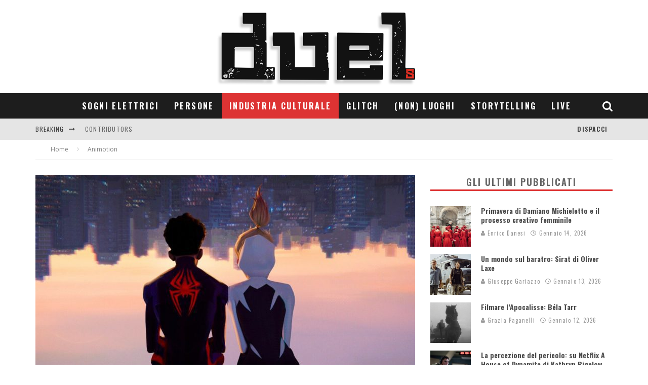

--- FILE ---
content_type: text/html; charset=UTF-8
request_url: https://duels.it/industria-culturale/animotion-premiata-ditta-lord-miller/
body_size: 34384
content:
<!DOCTYPE html>
<html dir="ltr" lang="it-IT" prefix="og: https://ogp.me/ns#">
<head>
	<meta charset="UTF-8">
			<meta name="viewport" content="width=device-width, height=device-height, initial-scale=1.0, minimum-scale=1.0">
	
	<link rel="profile" href="http://gmpg.org/xfn/11">
	<title>Animotion – Premiata ditta Lord &amp; Miller - duels</title>

		<!-- All in One SEO 4.4.8 - aioseo.com -->
		<meta name="description" content="L’entusiasmo, pressoché unanime e ampiamente condivisibile, che la critica italiana e internazionale sta riversando nei confronti del nuovo film di animazione Spider-Man: Across the Spider-Verse non solo ci permette, ma in qualche misura ci obbliga, a ragionare sulla coppia creativa alla base del progetto. Non che Phil Lord e Christopher Miller abbiano bisogno delle nostre" />
		<meta name="robots" content="max-image-preview:large" />
		<link rel="canonical" href="https://duels.it/industria-culturale/animotion-premiata-ditta-lord-miller/" />
		<meta name="generator" content="All in One SEO (AIOSEO) 4.4.8" />
		<meta property="og:locale" content="it_IT" />
		<meta property="og:site_name" content="duels - Grafica &amp; immagine" />
		<meta property="og:type" content="article" />
		<meta property="og:title" content="Animotion – Premiata ditta Lord &amp; Miller - duels" />
		<meta property="og:description" content="L’entusiasmo, pressoché unanime e ampiamente condivisibile, che la critica italiana e internazionale sta riversando nei confronti del nuovo film di animazione Spider-Man: Across the Spider-Verse non solo ci permette, ma in qualche misura ci obbliga, a ragionare sulla coppia creativa alla base del progetto. Non che Phil Lord e Christopher Miller abbiano bisogno delle nostre" />
		<meta property="og:url" content="https://duels.it/industria-culturale/animotion-premiata-ditta-lord-miller/" />
		<meta property="article:published_time" content="2023-06-07T05:31:09+00:00" />
		<meta property="article:modified_time" content="2023-10-12T13:56:39+00:00" />
		<meta name="twitter:card" content="summary_large_image" />
		<meta name="twitter:title" content="Animotion – Premiata ditta Lord &amp; Miller - duels" />
		<meta name="twitter:description" content="L’entusiasmo, pressoché unanime e ampiamente condivisibile, che la critica italiana e internazionale sta riversando nei confronti del nuovo film di animazione Spider-Man: Across the Spider-Verse non solo ci permette, ma in qualche misura ci obbliga, a ragionare sulla coppia creativa alla base del progetto. Non che Phil Lord e Christopher Miller abbiano bisogno delle nostre" />
		<script type="application/ld+json" class="aioseo-schema">
			{"@context":"https:\/\/schema.org","@graph":[{"@type":"BlogPosting","@id":"https:\/\/duels.it\/industria-culturale\/animotion-premiata-ditta-lord-miller\/#blogposting","name":"Animotion \u2013 Premiata ditta Lord & Miller - duels","headline":"Animotion &#8211; Premiata ditta Lord &#038; Miller","author":{"@id":"https:\/\/duels.it\/author\/simone\/#author"},"publisher":{"@id":"https:\/\/duels.it\/#organization"},"image":{"@type":"ImageObject","url":"https:\/\/duels.it\/wp-content\/uploads\/2023\/06\/spiderverse-e1686116467596.jpg","width":750,"height":422},"datePublished":"2023-06-07T05:31:09+00:00","dateModified":"2023-10-12T13:56:39+00:00","inLanguage":"it-IT","mainEntityOfPage":{"@id":"https:\/\/duels.it\/industria-culturale\/animotion-premiata-ditta-lord-miller\/#webpage"},"isPartOf":{"@id":"https:\/\/duels.it\/industria-culturale\/animotion-premiata-ditta-lord-miller\/#webpage"},"articleSection":"Animotion, Industria culturale, Animotion, Christopher Miller, Phil Lord, slide, Spider-Man: Across the Spider-Verse"},{"@type":"BreadcrumbList","@id":"https:\/\/duels.it\/industria-culturale\/animotion-premiata-ditta-lord-miller\/#breadcrumblist","itemListElement":[{"@type":"ListItem","@id":"https:\/\/duels.it\/#listItem","position":1,"name":"Home","item":"https:\/\/duels.it\/","nextItem":"https:\/\/duels.it\/industria-culturale\/#listItem"},{"@type":"ListItem","@id":"https:\/\/duels.it\/industria-culturale\/#listItem","position":2,"name":"Industria culturale","item":"https:\/\/duels.it\/industria-culturale\/","nextItem":"https:\/\/duels.it\/industria-culturale\/animotion-premiata-ditta-lord-miller\/#listItem","previousItem":"https:\/\/duels.it\/#listItem"},{"@type":"ListItem","@id":"https:\/\/duels.it\/industria-culturale\/animotion-premiata-ditta-lord-miller\/#listItem","position":3,"name":"Animotion - Premiata ditta Lord & Miller","previousItem":"https:\/\/duels.it\/industria-culturale\/#listItem"}]},{"@type":"Organization","@id":"https:\/\/duels.it\/#organization","name":"duels","url":"https:\/\/duels.it\/"},{"@type":"Person","@id":"https:\/\/duels.it\/author\/simone\/#author","url":"https:\/\/duels.it\/author\/simone\/","name":"Simone Soranna","image":{"@type":"ImageObject","@id":"https:\/\/duels.it\/industria-culturale\/animotion-premiata-ditta-lord-miller\/#authorImage","url":"https:\/\/secure.gravatar.com\/avatar\/ec02d2f194983eae210eb9dde5dad3f5?s=96&d=mm&r=g","width":96,"height":96,"caption":"Simone Soranna"}},{"@type":"WebPage","@id":"https:\/\/duels.it\/industria-culturale\/animotion-premiata-ditta-lord-miller\/#webpage","url":"https:\/\/duels.it\/industria-culturale\/animotion-premiata-ditta-lord-miller\/","name":"Animotion \u2013 Premiata ditta Lord & Miller - duels","description":"L\u2019entusiasmo, pressoch\u00e9 unanime e ampiamente condivisibile, che la critica italiana e internazionale sta riversando nei confronti del nuovo film di animazione Spider-Man: Across the Spider-Verse non solo ci permette, ma in qualche misura ci obbliga, a ragionare sulla coppia creativa alla base del progetto. Non che Phil Lord e Christopher Miller abbiano bisogno delle nostre","inLanguage":"it-IT","isPartOf":{"@id":"https:\/\/duels.it\/#website"},"breadcrumb":{"@id":"https:\/\/duels.it\/industria-culturale\/animotion-premiata-ditta-lord-miller\/#breadcrumblist"},"author":{"@id":"https:\/\/duels.it\/author\/simone\/#author"},"creator":{"@id":"https:\/\/duels.it\/author\/simone\/#author"},"image":{"@type":"ImageObject","url":"https:\/\/duels.it\/wp-content\/uploads\/2023\/06\/spiderverse-e1686116467596.jpg","@id":"https:\/\/duels.it\/industria-culturale\/animotion-premiata-ditta-lord-miller\/#mainImage","width":750,"height":422},"primaryImageOfPage":{"@id":"https:\/\/duels.it\/industria-culturale\/animotion-premiata-ditta-lord-miller\/#mainImage"},"datePublished":"2023-06-07T05:31:09+00:00","dateModified":"2023-10-12T13:56:39+00:00"},{"@type":"WebSite","@id":"https:\/\/duels.it\/#website","url":"https:\/\/duels.it\/","name":"duels","description":"Grafica & immagine","inLanguage":"it-IT","publisher":{"@id":"https:\/\/duels.it\/#organization"}}]}
		</script>
		<!-- All in One SEO -->

<link rel='dns-prefetch' href='//fonts.googleapis.com' />
<link rel='dns-prefetch' href='//maxcdn.bootstrapcdn.com' />
<link rel="alternate" type="application/rss+xml" title="duels &raquo; Feed" href="https://duels.it/feed/" />
<link rel="alternate" type="application/rss+xml" title="duels &raquo; Feed dei commenti" href="https://duels.it/comments/feed/" />
<link rel="alternate" type="application/rss+xml" title="duels &raquo; Animotion &#8211; Premiata ditta Lord &#038; Miller Feed dei commenti" href="https://duels.it/industria-culturale/animotion-premiata-ditta-lord-miller/feed/" />
		<!-- This site uses the Google Analytics by ExactMetrics plugin v7.20.1 - Using Analytics tracking - https://www.exactmetrics.com/ -->
		<!-- Note: ExactMetrics is not currently configured on this site. The site owner needs to authenticate with Google Analytics in the ExactMetrics settings panel. -->
					<!-- No tracking code set -->
				<!-- / Google Analytics by ExactMetrics -->
		<script type="text/javascript">
window._wpemojiSettings = {"baseUrl":"https:\/\/s.w.org\/images\/core\/emoji\/14.0.0\/72x72\/","ext":".png","svgUrl":"https:\/\/s.w.org\/images\/core\/emoji\/14.0.0\/svg\/","svgExt":".svg","source":{"concatemoji":"https:\/\/duels.it\/wp-includes\/js\/wp-emoji-release.min.js?ver=6.1.3"}};
/*! This file is auto-generated */
!function(e,a,t){var n,r,o,i=a.createElement("canvas"),p=i.getContext&&i.getContext("2d");function s(e,t){var a=String.fromCharCode,e=(p.clearRect(0,0,i.width,i.height),p.fillText(a.apply(this,e),0,0),i.toDataURL());return p.clearRect(0,0,i.width,i.height),p.fillText(a.apply(this,t),0,0),e===i.toDataURL()}function c(e){var t=a.createElement("script");t.src=e,t.defer=t.type="text/javascript",a.getElementsByTagName("head")[0].appendChild(t)}for(o=Array("flag","emoji"),t.supports={everything:!0,everythingExceptFlag:!0},r=0;r<o.length;r++)t.supports[o[r]]=function(e){if(p&&p.fillText)switch(p.textBaseline="top",p.font="600 32px Arial",e){case"flag":return s([127987,65039,8205,9895,65039],[127987,65039,8203,9895,65039])?!1:!s([55356,56826,55356,56819],[55356,56826,8203,55356,56819])&&!s([55356,57332,56128,56423,56128,56418,56128,56421,56128,56430,56128,56423,56128,56447],[55356,57332,8203,56128,56423,8203,56128,56418,8203,56128,56421,8203,56128,56430,8203,56128,56423,8203,56128,56447]);case"emoji":return!s([129777,127995,8205,129778,127999],[129777,127995,8203,129778,127999])}return!1}(o[r]),t.supports.everything=t.supports.everything&&t.supports[o[r]],"flag"!==o[r]&&(t.supports.everythingExceptFlag=t.supports.everythingExceptFlag&&t.supports[o[r]]);t.supports.everythingExceptFlag=t.supports.everythingExceptFlag&&!t.supports.flag,t.DOMReady=!1,t.readyCallback=function(){t.DOMReady=!0},t.supports.everything||(n=function(){t.readyCallback()},a.addEventListener?(a.addEventListener("DOMContentLoaded",n,!1),e.addEventListener("load",n,!1)):(e.attachEvent("onload",n),a.attachEvent("onreadystatechange",function(){"complete"===a.readyState&&t.readyCallback()})),(e=t.source||{}).concatemoji?c(e.concatemoji):e.wpemoji&&e.twemoji&&(c(e.twemoji),c(e.wpemoji)))}(window,document,window._wpemojiSettings);
</script>
<style type="text/css">
img.wp-smiley,
img.emoji {
	display: inline !important;
	border: none !important;
	box-shadow: none !important;
	height: 1em !important;
	width: 1em !important;
	margin: 0 0.07em !important;
	vertical-align: -0.1em !important;
	background: none !important;
	padding: 0 !important;
}
</style>
	<link rel='stylesheet' id='wp-block-library-css' href='https://duels.it/wp-includes/css/dist/block-library/style.min.css?ver=6.1.3' type='text/css' media='all' />
<link rel='stylesheet' id='classic-theme-styles-css' href='https://duels.it/wp-includes/css/classic-themes.min.css?ver=1' type='text/css' media='all' />
<style id='global-styles-inline-css' type='text/css'>
body{--wp--preset--color--black: #000000;--wp--preset--color--cyan-bluish-gray: #abb8c3;--wp--preset--color--white: #ffffff;--wp--preset--color--pale-pink: #f78da7;--wp--preset--color--vivid-red: #cf2e2e;--wp--preset--color--luminous-vivid-orange: #ff6900;--wp--preset--color--luminous-vivid-amber: #fcb900;--wp--preset--color--light-green-cyan: #7bdcb5;--wp--preset--color--vivid-green-cyan: #00d084;--wp--preset--color--pale-cyan-blue: #8ed1fc;--wp--preset--color--vivid-cyan-blue: #0693e3;--wp--preset--color--vivid-purple: #9b51e0;--wp--preset--gradient--vivid-cyan-blue-to-vivid-purple: linear-gradient(135deg,rgba(6,147,227,1) 0%,rgb(155,81,224) 100%);--wp--preset--gradient--light-green-cyan-to-vivid-green-cyan: linear-gradient(135deg,rgb(122,220,180) 0%,rgb(0,208,130) 100%);--wp--preset--gradient--luminous-vivid-amber-to-luminous-vivid-orange: linear-gradient(135deg,rgba(252,185,0,1) 0%,rgba(255,105,0,1) 100%);--wp--preset--gradient--luminous-vivid-orange-to-vivid-red: linear-gradient(135deg,rgba(255,105,0,1) 0%,rgb(207,46,46) 100%);--wp--preset--gradient--very-light-gray-to-cyan-bluish-gray: linear-gradient(135deg,rgb(238,238,238) 0%,rgb(169,184,195) 100%);--wp--preset--gradient--cool-to-warm-spectrum: linear-gradient(135deg,rgb(74,234,220) 0%,rgb(151,120,209) 20%,rgb(207,42,186) 40%,rgb(238,44,130) 60%,rgb(251,105,98) 80%,rgb(254,248,76) 100%);--wp--preset--gradient--blush-light-purple: linear-gradient(135deg,rgb(255,206,236) 0%,rgb(152,150,240) 100%);--wp--preset--gradient--blush-bordeaux: linear-gradient(135deg,rgb(254,205,165) 0%,rgb(254,45,45) 50%,rgb(107,0,62) 100%);--wp--preset--gradient--luminous-dusk: linear-gradient(135deg,rgb(255,203,112) 0%,rgb(199,81,192) 50%,rgb(65,88,208) 100%);--wp--preset--gradient--pale-ocean: linear-gradient(135deg,rgb(255,245,203) 0%,rgb(182,227,212) 50%,rgb(51,167,181) 100%);--wp--preset--gradient--electric-grass: linear-gradient(135deg,rgb(202,248,128) 0%,rgb(113,206,126) 100%);--wp--preset--gradient--midnight: linear-gradient(135deg,rgb(2,3,129) 0%,rgb(40,116,252) 100%);--wp--preset--duotone--dark-grayscale: url('#wp-duotone-dark-grayscale');--wp--preset--duotone--grayscale: url('#wp-duotone-grayscale');--wp--preset--duotone--purple-yellow: url('#wp-duotone-purple-yellow');--wp--preset--duotone--blue-red: url('#wp-duotone-blue-red');--wp--preset--duotone--midnight: url('#wp-duotone-midnight');--wp--preset--duotone--magenta-yellow: url('#wp-duotone-magenta-yellow');--wp--preset--duotone--purple-green: url('#wp-duotone-purple-green');--wp--preset--duotone--blue-orange: url('#wp-duotone-blue-orange');--wp--preset--font-size--small: 13px;--wp--preset--font-size--medium: 20px;--wp--preset--font-size--large: 36px;--wp--preset--font-size--x-large: 42px;--wp--preset--spacing--20: 0.44rem;--wp--preset--spacing--30: 0.67rem;--wp--preset--spacing--40: 1rem;--wp--preset--spacing--50: 1.5rem;--wp--preset--spacing--60: 2.25rem;--wp--preset--spacing--70: 3.38rem;--wp--preset--spacing--80: 5.06rem;}:where(.is-layout-flex){gap: 0.5em;}body .is-layout-flow > .alignleft{float: left;margin-inline-start: 0;margin-inline-end: 2em;}body .is-layout-flow > .alignright{float: right;margin-inline-start: 2em;margin-inline-end: 0;}body .is-layout-flow > .aligncenter{margin-left: auto !important;margin-right: auto !important;}body .is-layout-constrained > .alignleft{float: left;margin-inline-start: 0;margin-inline-end: 2em;}body .is-layout-constrained > .alignright{float: right;margin-inline-start: 2em;margin-inline-end: 0;}body .is-layout-constrained > .aligncenter{margin-left: auto !important;margin-right: auto !important;}body .is-layout-constrained > :where(:not(.alignleft):not(.alignright):not(.alignfull)){max-width: var(--wp--style--global--content-size);margin-left: auto !important;margin-right: auto !important;}body .is-layout-constrained > .alignwide{max-width: var(--wp--style--global--wide-size);}body .is-layout-flex{display: flex;}body .is-layout-flex{flex-wrap: wrap;align-items: center;}body .is-layout-flex > *{margin: 0;}:where(.wp-block-columns.is-layout-flex){gap: 2em;}.has-black-color{color: var(--wp--preset--color--black) !important;}.has-cyan-bluish-gray-color{color: var(--wp--preset--color--cyan-bluish-gray) !important;}.has-white-color{color: var(--wp--preset--color--white) !important;}.has-pale-pink-color{color: var(--wp--preset--color--pale-pink) !important;}.has-vivid-red-color{color: var(--wp--preset--color--vivid-red) !important;}.has-luminous-vivid-orange-color{color: var(--wp--preset--color--luminous-vivid-orange) !important;}.has-luminous-vivid-amber-color{color: var(--wp--preset--color--luminous-vivid-amber) !important;}.has-light-green-cyan-color{color: var(--wp--preset--color--light-green-cyan) !important;}.has-vivid-green-cyan-color{color: var(--wp--preset--color--vivid-green-cyan) !important;}.has-pale-cyan-blue-color{color: var(--wp--preset--color--pale-cyan-blue) !important;}.has-vivid-cyan-blue-color{color: var(--wp--preset--color--vivid-cyan-blue) !important;}.has-vivid-purple-color{color: var(--wp--preset--color--vivid-purple) !important;}.has-black-background-color{background-color: var(--wp--preset--color--black) !important;}.has-cyan-bluish-gray-background-color{background-color: var(--wp--preset--color--cyan-bluish-gray) !important;}.has-white-background-color{background-color: var(--wp--preset--color--white) !important;}.has-pale-pink-background-color{background-color: var(--wp--preset--color--pale-pink) !important;}.has-vivid-red-background-color{background-color: var(--wp--preset--color--vivid-red) !important;}.has-luminous-vivid-orange-background-color{background-color: var(--wp--preset--color--luminous-vivid-orange) !important;}.has-luminous-vivid-amber-background-color{background-color: var(--wp--preset--color--luminous-vivid-amber) !important;}.has-light-green-cyan-background-color{background-color: var(--wp--preset--color--light-green-cyan) !important;}.has-vivid-green-cyan-background-color{background-color: var(--wp--preset--color--vivid-green-cyan) !important;}.has-pale-cyan-blue-background-color{background-color: var(--wp--preset--color--pale-cyan-blue) !important;}.has-vivid-cyan-blue-background-color{background-color: var(--wp--preset--color--vivid-cyan-blue) !important;}.has-vivid-purple-background-color{background-color: var(--wp--preset--color--vivid-purple) !important;}.has-black-border-color{border-color: var(--wp--preset--color--black) !important;}.has-cyan-bluish-gray-border-color{border-color: var(--wp--preset--color--cyan-bluish-gray) !important;}.has-white-border-color{border-color: var(--wp--preset--color--white) !important;}.has-pale-pink-border-color{border-color: var(--wp--preset--color--pale-pink) !important;}.has-vivid-red-border-color{border-color: var(--wp--preset--color--vivid-red) !important;}.has-luminous-vivid-orange-border-color{border-color: var(--wp--preset--color--luminous-vivid-orange) !important;}.has-luminous-vivid-amber-border-color{border-color: var(--wp--preset--color--luminous-vivid-amber) !important;}.has-light-green-cyan-border-color{border-color: var(--wp--preset--color--light-green-cyan) !important;}.has-vivid-green-cyan-border-color{border-color: var(--wp--preset--color--vivid-green-cyan) !important;}.has-pale-cyan-blue-border-color{border-color: var(--wp--preset--color--pale-cyan-blue) !important;}.has-vivid-cyan-blue-border-color{border-color: var(--wp--preset--color--vivid-cyan-blue) !important;}.has-vivid-purple-border-color{border-color: var(--wp--preset--color--vivid-purple) !important;}.has-vivid-cyan-blue-to-vivid-purple-gradient-background{background: var(--wp--preset--gradient--vivid-cyan-blue-to-vivid-purple) !important;}.has-light-green-cyan-to-vivid-green-cyan-gradient-background{background: var(--wp--preset--gradient--light-green-cyan-to-vivid-green-cyan) !important;}.has-luminous-vivid-amber-to-luminous-vivid-orange-gradient-background{background: var(--wp--preset--gradient--luminous-vivid-amber-to-luminous-vivid-orange) !important;}.has-luminous-vivid-orange-to-vivid-red-gradient-background{background: var(--wp--preset--gradient--luminous-vivid-orange-to-vivid-red) !important;}.has-very-light-gray-to-cyan-bluish-gray-gradient-background{background: var(--wp--preset--gradient--very-light-gray-to-cyan-bluish-gray) !important;}.has-cool-to-warm-spectrum-gradient-background{background: var(--wp--preset--gradient--cool-to-warm-spectrum) !important;}.has-blush-light-purple-gradient-background{background: var(--wp--preset--gradient--blush-light-purple) !important;}.has-blush-bordeaux-gradient-background{background: var(--wp--preset--gradient--blush-bordeaux) !important;}.has-luminous-dusk-gradient-background{background: var(--wp--preset--gradient--luminous-dusk) !important;}.has-pale-ocean-gradient-background{background: var(--wp--preset--gradient--pale-ocean) !important;}.has-electric-grass-gradient-background{background: var(--wp--preset--gradient--electric-grass) !important;}.has-midnight-gradient-background{background: var(--wp--preset--gradient--midnight) !important;}.has-small-font-size{font-size: var(--wp--preset--font-size--small) !important;}.has-medium-font-size{font-size: var(--wp--preset--font-size--medium) !important;}.has-large-font-size{font-size: var(--wp--preset--font-size--large) !important;}.has-x-large-font-size{font-size: var(--wp--preset--font-size--x-large) !important;}
.wp-block-navigation a:where(:not(.wp-element-button)){color: inherit;}
:where(.wp-block-columns.is-layout-flex){gap: 2em;}
.wp-block-pullquote{font-size: 1.5em;line-height: 1.6;}
</style>
<link rel='stylesheet' id='lets-review-api-css' href='https://duels.it/wp-content/plugins/lets-review/assets/css/style-api.min.css?ver=3.3.6' type='text/css' media='all' />
<link rel='stylesheet' id='valenti-style-css' href='https://duels.it/wp-content/themes/valenti/assets/css/style.min.css?ver=5.6.3.9' type='text/css' media='all' />
<style id='valenti-style-inline-css' type='text/css'>
.secondary-menu-wrap .cb-breaking-news ul li a { color:#666666; }body{ color:#333333}.entry-content h1, .entry-content h2, .entry-content h3, .entry-content h4, .entry-content h5, .entry-content h6{ color:#333333}.link-color-wrap a, .block-wrap-code .block a{ color:#3aa0ff}.link-color-wrap a:hover, .block-wrap-code .block a:hover{ color:#1a75ca}body{font-family:'Open Sans',sans-serif;font-size:15px;font-weight:400;line-height:1.5;text-transform:none;}.excerpt{font-family:'Open Sans',sans-serif;font-size:14px;font-weight:400;line-height:1.666;text-transform:none;}.preview-thumbnail .title, .preview-review .title{font-family:'Oswald',sans-serif;font-size:14px;font-weight:700;line-height:1.3;text-transform:none;}.byline{font-family:'Oswald',sans-serif;font-size:11px;font-weight:400;letter-spacing:0.1em;line-height:1.3;text-transform:none;}.hero-meta .byline{font-family:'Oswald',sans-serif;font-size:11px;font-weight:400;letter-spacing:0.05em;line-height:1.3;text-transform:none;}.tipi-button{font-family:'Oswald',sans-serif;font-size:14px;font-weight:700;letter-spacing:0.1em;text-transform:uppercase;}.secondary-menu-wrap, .secondary-menu-wrap .sub-menu a:not(.tipi-button){font-family:'Oswald',sans-serif;font-size:14px;font-weight:700;letter-spacing:0.1em;line-height:1;text-transform:uppercase;}.footer-menu{font-family:'Oswald',sans-serif;font-size:12px;font-weight:400;line-height:1;text-transform:none;}.site-footer .textwidget{font-family:'Open Sans',sans-serif;font-size:14px;font-weight:400;line-height:1.666;text-transform:none;}.copyright{font-family:'Open Sans',sans-serif;font-size:12px;font-weight:400;line-height:1;text-transform:none;}.preview-slider.title-s .title{font-family:'Oswald',sans-serif;font-size:14px;font-weight:700;letter-spacing:0.04em;line-height:1.4;text-transform:uppercase;}.preview-slider.title-m .title{font-family:'Oswald',sans-serif;font-size:14px;font-weight:700;letter-spacing:0.04em;line-height:1.4;text-transform:uppercase;}.preview-slider.title-l .title{font-family:'Oswald',sans-serif;font-size:14px;font-weight:700;letter-spacing:0.04em;line-height:1.4;text-transform:uppercase;}.preview-slider.title-xl .title{font-family:'Oswald',sans-serif;font-size:14px;font-weight:700;letter-spacing:0.04em;line-height:1.4;text-transform:uppercase;}.preview-grid.title-xs .title{font-family:'Oswald',sans-serif;font-size:14px;font-weight:700;letter-spacing:0.04em;line-height:1.4;text-transform:uppercase;}.preview-grid.title-s .title{font-family:'Oswald',sans-serif;font-size:14px;font-weight:700;letter-spacing:0.04em;line-height:1.4;text-transform:uppercase;}.preview-grid.title-m .title{font-family:'Oswald',sans-serif;font-size:14px;font-weight:700;letter-spacing:0.04em;line-height:1.4;text-transform:uppercase;}.preview-grid.title-l .title{font-family:'Oswald',sans-serif;font-size:14px;font-weight:700;letter-spacing:0.04em;line-height:1.4;text-transform:uppercase;}.preview-classic .title{font-family:'Oswald',sans-serif;font-size:14px;font-weight:700;letter-spacing:0.05em;line-height:1.3;text-transform:none;}.preview-2 .title{font-family:'Oswald',sans-serif;font-size:14px;font-weight:400;letter-spacing:0.05em;line-height:1.3;text-transform:none;}.entry-content blockquote, .entry-content blockquote p{font-family:'Oswald',sans-serif;font-size:18px;font-weight:400;line-height:1.5;text-transform:none;}.hero-wrap .caption, .gallery-block__wrap .caption, figcaption{font-family:'Open Sans',sans-serif;font-size:10px;font-weight:400;line-height:1.2;text-transform:none;}.main-navigation .horizontal-menu > li > a{font-family:'Oswald',sans-serif;font-size:14px;font-weight:700;letter-spacing:0.15em;line-height:1;text-transform:uppercase;}.sub-menu a:not(.tipi-button){font-family:'Oswald',sans-serif;font-size:14px;font-weight:400;letter-spacing:0.13em;line-height:1.6;text-transform:uppercase;}.hero-meta.tipi-s-typo .title{font-family:'Oswald',sans-serif;font-size:18px;font-weight:400;line-height:1.3;text-transform:none;}.hero-meta.tipi-m-typo .title{font-family:'Oswald',sans-serif;font-size:18px;font-weight:700;line-height:1.3;text-transform:uppercase;}.hero-meta.tipi-l-typo .title{font-family:'Oswald',sans-serif;font-size:18px;font-weight:700;line-height:1.3;text-transform:uppercase;}.entry-content h2{font-family:'Oswald',sans-serif;font-size:18px;font-weight:700;letter-spacing:0.1em;line-height:1.3;text-transform:uppercase;}.entry-content h3{font-family:'Oswald',sans-serif;font-size:14px;font-weight:700;letter-spacing:0.1em;line-height:1.3;text-transform:uppercase;}.entry-content h4{font-family:'Oswald',sans-serif;font-size:14px;font-weight:700;letter-spacing:0.1em;line-height:1.3;text-transform:uppercase;}.entry-content h5{font-family:'Oswald',sans-serif;font-size:14px;font-weight:700;letter-spacing:0.1em;line-height:1.3;text-transform:uppercase;}.widget-title{font-family:'Oswald',sans-serif;font-size:14px;font-weight:700;letter-spacing:0.1em;line-height:1.3;text-transform:uppercase;}.block-title-wrap .title{font-family:'Oswald',sans-serif;font-size:16px;font-weight:700;letter-spacing:0.2em;line-height:1.2;text-transform:uppercase;}.block-subtitle{font-family:'Open Sans',sans-serif;font-size:15px;font-weight:700;letter-spacing:0.1em;line-height:1.3;text-transform:none;}.preview-classic { padding-bottom: 30px; }.block-wrap-classic .block ~ .block { padding-top: 30px; }.preview-thumbnail { padding-bottom: 20px; }.valenti-widget .preview-thumbnail { padding-bottom: 15px; }.site-footer > .bg-area{ border-top:20px solid #333333;}.footer-widget-wrap{ border-right:1px solid #333333;}.split-1:not(.preview-thumbnail) .mask {
		-webkit-flex: 0 0 40%;
		-ms-flex: 0 0 40%;
		flex: 0 0 40%;
		width: 40%;
	}.footer-lower {
		padding-top: 30px;
		padding-bottom: 30px;
	}.footer-widget-wrap {
		padding-top: 45px;
		padding-bottom: 45px;
	}.main-menu > li > a {
		padding-top: 17px;
		padding-bottom: 17px;
	}.main-navigation .main-nav-wrap > .menu-icons a{padding-left:10px;}.main-navigation .main-nav-wrap > .menu-icons a{padding-right:10px;}.main-navigation .main-nav-wrap > .menu-icons {margin-right:-10px;}.main-navigation .main-nav-wrap .menu-icons > li > a {font-size:21px;}.secondary-menu-wrap .menu-icons a{padding-left:10px;}.secondary-menu-wrap .menu-icons a{padding-right:10px;}.secondary-menu-wrap .menu-icons {margin-right:-10px;}.secondary-menu-wrap .menu-icons > li > a {font-size:16px;}.accent--color, .bbp-submit-wrapper button, .bbp-submit-wrapper button:visited, .buddypress .cb-cat-header .title a, .woocommerce .star-rating:before, .woocommerce-page .star-rating:before, .woocommerce .star-rating span, .woocommerce-page .star-rating span, .woocommerce .stars a {
		color:#dd3333;
	}.bbp-submit-wrapper button, #buddypress button:hover, #buddypress a.button:hover, #buddypress a.button:focus, #buddypress input[type=submit]:hover, #buddypress input[type=button]:hover, #buddypress input[type=reset]:hover, #buddypress ul.button-nav li a:hover, #buddypress ul.button-nav li.current a, #buddypress div.generic-button a:hover, #buddypress .comment-reply-link:hover, #buddypress .activity-list li.load-more:hover, #buddypress #groups-list .generic-button a:hover {
		border-color: #dd3333;
	}.sidebar-widget .widget-title, .cb-cat-header, .site-footer .footer-widget-area .widget-title span, #wp-calendar caption, #buddypress #members-list .cb-member-list-box .item .item-title, #buddypress div.item-list-tabs ul li.selected, #buddypress div.item-list-tabs ul li.current, #buddypress .item-list-tabs ul li:hover, .woocommerce div.product .woocommerce-tabs ul.tabs li.active,
	.author-page-box {
		border-bottom-color: #dd3333 ;
	}.cb-highlight, #buddypress button:hover, #buddypress a.button:hover, #buddypress a.button:focus, #buddypress input[type=submit]:hover, #buddypress input[type=button]:hover, #buddypress input[type=reset]:hover, #buddypress ul.button-nav li a:hover, #buddypress ul.button-nav li.current a, #buddypress div.generic-button a:hover, #buddypress .comment-reply-link:hover, #buddypress .activity-list li.load-more:hover, #buddypress #groups-list .generic-button a:hover {
		background-color: #dd3333;
	}.font-b { font-family: 'Open Sans',sans-serif; }h1, h2, h3, h4, h5, h6, .font-h, #bbp-user-navigation, .product_meta, .price, .woocommerce-review-link, .cart_item, .cart-collaterals .cart_totals th { font-family: 'Oswald',sans-serif }.site-mob-header:not(.site-mob-header-11) .header-padding .logo-main-wrap, .site-mob-header:not(.site-mob-header-11) .header-padding .icons-wrap a, .site-mob-header-11 .header-padding {
		padding-top: 15px;
		padding-bottom: 15px;
	}.site-header .header-padding {
		padding-top: 10px;
		padding-bottom: 10px;
	}.site-footer .bg-area{background-color: #1c1d1e;}.site-footer .background{background-position: center center;}.site-footer,.site-footer a{color: #e5e5e5;}.footer-widget-area{background-color: #272727;}.footer-widget-area{background-position: center center;}.footer-widget-area,.footer-widget-area a{color: #e5e5e5;}.grid-spacing { border-top-width: 3px; }.preview-slider.tile-overlay--1:after, .preview-slider.tile-overlay--2 .meta:after { opacity: 0.25; }.preview-grid.tile-overlay--1:after, .preview-grid.tile-overlay--2 .meta:after { opacity: 0.2; }.main-navigation-border { border-bottom-color: #161616; }@media only screen and (min-width: 481px) {.slider-spacing { margin-right: 3px;}.block-wrap-slider .slider { padding-top: 3px;}.grid-spacing { border-right-width: 3px; }.block-wrap-grid:not(.block-wrap-81) .block { width: calc( 100% + 3px ); }}@media only screen and (min-width: 768px) {.grid-spacing { border-right-width: 3px; }.block-wrap-55 .slide { margin-right: 3px!important; }.block-wrap-grid:not(.block-wrap-81) .block { width: calc( 100% + 3px ); }.preview-slider.tile-overlay--1:hover:after, .preview-slider.tile-overlay--2.tile-overlay--gradient:hover:after, .preview-slider.tile-overlay--2:hover .meta:after { opacity: 0.75 ; }.preview-grid.tile-overlay--1:hover:after, .preview-grid.tile-overlay--2.tile-overlay--gradient:hover:after, .preview-grid.tile-overlay--2:hover .meta:after { opacity: 0.3 ; }}@media only screen and (min-width: 1020px) {.hero-meta .byline{font-size:14px;}.tipi-button{font-size:12px;}.secondary-menu-wrap, .secondary-menu-wrap .sub-menu a:not(.tipi-button){font-size:12px;}.site-footer .textwidget{font-size:16px;}.preview-slider.title-s .title{font-size:16px;}.preview-slider.title-m .title{font-size:20px;}.preview-slider.title-l .title{font-size:36px;}.preview-slider.title-xl .title{font-size:40px;}.preview-grid.title-xs .title{font-size:16px;}.preview-grid.title-s .title{font-size:20px;}.preview-grid.title-m .title{font-size:32px;}.preview-grid.title-l .title{font-size:38px;}.preview-classic .title{font-size:20px;}.preview-2 .title{font-size:26px;}.entry-content blockquote, .entry-content blockquote p{font-size:26px;}.main-navigation .horizontal-menu > li > a{font-size:16px;}.hero-meta.tipi-s-typo .title{font-size:28px;}.hero-meta.tipi-m-typo .title{font-size:40px;}.hero-meta.tipi-l-typo .title{font-size:50px;}.entry-content h2{font-size:30px;}.entry-content h3{font-size:24px;}.entry-content h4{font-size:20px;}.entry-content h5{font-size:18px;}.widget-title{font-size:20px;}.block-title-wrap .title{font-size:22px;}}@media only screen and (min-width: 1200px) {.site {}}
</style>
<link rel='stylesheet' id='valenti-child-style-css' href='https://duels.it/wp-content/themes/valenti-child/style.css?ver=6.1.3' type='text/css' media='all' />
<link rel='stylesheet' id='valenti-fonts-css' href='https://fonts.googleapis.com/css?family=Oswald%3A400%2C700%7COpen+Sans%3A400%2C700&#038;subset=greek%2Cgreek-ext&#038;display=swap' type='text/css' media='all' />
<!--[if IE]>
<link rel='stylesheet' id='valenti-ie9-css' href='https://duels.it/wp-content/themes/valenti/assets/css/ie.css?ver=5.6.3.9' type='text/css' media='all' />
<![endif]-->
<link rel='stylesheet' id='swipebox-css' href='https://duels.it/wp-content/themes/valenti/assets/css/swipebox.min.css?ver=1.4.4.1' type='text/css' media='all' />
<link rel='stylesheet' id='cff-css' href='https://duels.it/wp-content/plugins/custom-facebook-feed/assets/css/cff-style.min.css?ver=4.2' type='text/css' media='all' />
<link rel='stylesheet' id='sb-font-awesome-css' href='https://maxcdn.bootstrapcdn.com/font-awesome/4.7.0/css/font-awesome.min.css?ver=6.1.3' type='text/css' media='all' />
<link rel='stylesheet' id='login-with-ajax-css' href='https://duels.it/wp-content/themes/valenti/plugins/login-with-ajax/widget.css?ver=4.1' type='text/css' media='all' />
<script type='text/javascript' src='https://duels.it/wp-includes/js/jquery/jquery.min.js?ver=3.6.1' id='jquery-core-js'></script>
<script type='text/javascript' src='https://duels.it/wp-includes/js/jquery/jquery-migrate.min.js?ver=3.3.2' id='jquery-migrate-js'></script>
<script type='text/javascript' id='login-with-ajax-js-extra'>
/* <![CDATA[ */
var LWA = {"ajaxurl":"https:\/\/duels.it\/wp-admin\/admin-ajax.php","off":""};
/* ]]> */
</script>
<script type='text/javascript' src='https://duels.it/wp-content/themes/valenti/plugins/login-with-ajax/login-with-ajax.source.js?ver=4.1' id='login-with-ajax-js'></script>
<link rel="https://api.w.org/" href="https://duels.it/wp-json/" /><link rel="alternate" type="application/json" href="https://duels.it/wp-json/wp/v2/posts/53542" /><link rel="EditURI" type="application/rsd+xml" title="RSD" href="https://duels.it/xmlrpc.php?rsd" />
<link rel="wlwmanifest" type="application/wlwmanifest+xml" href="https://duels.it/wp-includes/wlwmanifest.xml" />
<meta name="generator" content="WordPress 6.1.3" />
<link rel='shortlink' href='https://duels.it/?p=53542' />
<link rel="alternate" type="application/json+oembed" href="https://duels.it/wp-json/oembed/1.0/embed?url=https%3A%2F%2Fduels.it%2Findustria-culturale%2Fanimotion-premiata-ditta-lord-miller%2F" />
<link rel="alternate" type="text/xml+oembed" href="https://duels.it/wp-json/oembed/1.0/embed?url=https%3A%2F%2Fduels.it%2Findustria-culturale%2Fanimotion-premiata-ditta-lord-miller%2F&#038;format=xml" />
<link rel="preload" type="font/woff2" as="font" href="https://duels.it/wp-content/themes/valenti/assets/css/valenti/valenti.woff2?o9cfvj" crossorigin><link rel="dns-prefetch" href="//fonts.googleapis.com"><link rel="preconnect" href="https://fonts.gstatic.com/" crossorigin>	<meta property="og:title" content="Animotion &#8211; Premiata ditta Lord &#038; Miller">
	<meta property="og:description" content="Grafica &amp; immagine">
	<meta property="og:image" content="https://duels.it/wp-content/uploads/2023/06/spiderverse-1024x576.jpg">
	<meta property="og:url" content="https://duels.it/industria-culturale/animotion-premiata-ditta-lord-miller/">
	<meta name="twitter:card" content="summary_large_image">
	<meta property="og:site_name" content="duels">
	<meta property="og:type" content="website">
	<script type="text/javascript" src="https://duels.it/wp-content/plugins/si-captcha-for-wordpress/captcha/si_captcha.js?ver=1768453104"></script>
<!-- begin SI CAPTCHA Anti-Spam - login/register form style -->
<style type="text/css">
.si_captcha_small { width:175px; height:45px; padding-top:10px; padding-bottom:10px; }
.si_captcha_large { width:250px; height:60px; padding-top:10px; padding-bottom:10px; }
img#si_image_com { border-style:none; margin:0; padding-right:5px; float:left; }
img#si_image_reg { border-style:none; margin:0; padding-right:5px; float:left; }
img#si_image_log { border-style:none; margin:0; padding-right:5px; float:left; }
img#si_image_side_login { border-style:none; margin:0; padding-right:5px; float:left; }
img#si_image_checkout { border-style:none; margin:0; padding-right:5px; float:left; }
img#si_image_jetpack { border-style:none; margin:0; padding-right:5px; float:left; }
img#si_image_bbpress_topic { border-style:none; margin:0; padding-right:5px; float:left; }
.si_captcha_refresh { border-style:none; margin:0; vertical-align:bottom; }
div#si_captcha_input { display:block; padding-top:15px; padding-bottom:5px; }
label#si_captcha_code_label { margin:0; }
input#si_captcha_code_input { width:65px; }
p#si_captcha_code_p { clear: left; padding-top:10px; }
.si-captcha-jetpack-error { color:#DC3232; }
</style>
<!-- end SI CAPTCHA Anti-Spam - login/register form style -->
<link rel="icon" href="https://duels.it/wp-content/uploads/2014/11/cropped-favicon-32x32.png" sizes="32x32" />
<link rel="icon" href="https://duels.it/wp-content/uploads/2014/11/cropped-favicon-192x192.png" sizes="192x192" />
<link rel="apple-touch-icon" href="https://duels.it/wp-content/uploads/2014/11/cropped-favicon-180x180.png" />
<meta name="msapplication-TileImage" content="https://duels.it/wp-content/uploads/2014/11/cropped-favicon-270x270.png" />
</head>
<body class="post-template-default single single-post postid-53542 single-format-standard body-mob-header-1 site-mob-menu-a-4 site-mob-menu-1 sticky-sbs mob-fi-tall header--style-3 mm-ani-3 modal-skin-2">
		<svg xmlns="http://www.w3.org/2000/svg" viewBox="0 0 0 0" width="0" height="0" focusable="false" role="none" style="visibility: hidden; position: absolute; left: -9999px; overflow: hidden;" ><defs><filter id="wp-duotone-dark-grayscale"><feColorMatrix color-interpolation-filters="sRGB" type="matrix" values=" .299 .587 .114 0 0 .299 .587 .114 0 0 .299 .587 .114 0 0 .299 .587 .114 0 0 " /><feComponentTransfer color-interpolation-filters="sRGB" ><feFuncR type="table" tableValues="0 0.49803921568627" /><feFuncG type="table" tableValues="0 0.49803921568627" /><feFuncB type="table" tableValues="0 0.49803921568627" /><feFuncA type="table" tableValues="1 1" /></feComponentTransfer><feComposite in2="SourceGraphic" operator="in" /></filter></defs></svg><svg xmlns="http://www.w3.org/2000/svg" viewBox="0 0 0 0" width="0" height="0" focusable="false" role="none" style="visibility: hidden; position: absolute; left: -9999px; overflow: hidden;" ><defs><filter id="wp-duotone-grayscale"><feColorMatrix color-interpolation-filters="sRGB" type="matrix" values=" .299 .587 .114 0 0 .299 .587 .114 0 0 .299 .587 .114 0 0 .299 .587 .114 0 0 " /><feComponentTransfer color-interpolation-filters="sRGB" ><feFuncR type="table" tableValues="0 1" /><feFuncG type="table" tableValues="0 1" /><feFuncB type="table" tableValues="0 1" /><feFuncA type="table" tableValues="1 1" /></feComponentTransfer><feComposite in2="SourceGraphic" operator="in" /></filter></defs></svg><svg xmlns="http://www.w3.org/2000/svg" viewBox="0 0 0 0" width="0" height="0" focusable="false" role="none" style="visibility: hidden; position: absolute; left: -9999px; overflow: hidden;" ><defs><filter id="wp-duotone-purple-yellow"><feColorMatrix color-interpolation-filters="sRGB" type="matrix" values=" .299 .587 .114 0 0 .299 .587 .114 0 0 .299 .587 .114 0 0 .299 .587 .114 0 0 " /><feComponentTransfer color-interpolation-filters="sRGB" ><feFuncR type="table" tableValues="0.54901960784314 0.98823529411765" /><feFuncG type="table" tableValues="0 1" /><feFuncB type="table" tableValues="0.71764705882353 0.25490196078431" /><feFuncA type="table" tableValues="1 1" /></feComponentTransfer><feComposite in2="SourceGraphic" operator="in" /></filter></defs></svg><svg xmlns="http://www.w3.org/2000/svg" viewBox="0 0 0 0" width="0" height="0" focusable="false" role="none" style="visibility: hidden; position: absolute; left: -9999px; overflow: hidden;" ><defs><filter id="wp-duotone-blue-red"><feColorMatrix color-interpolation-filters="sRGB" type="matrix" values=" .299 .587 .114 0 0 .299 .587 .114 0 0 .299 .587 .114 0 0 .299 .587 .114 0 0 " /><feComponentTransfer color-interpolation-filters="sRGB" ><feFuncR type="table" tableValues="0 1" /><feFuncG type="table" tableValues="0 0.27843137254902" /><feFuncB type="table" tableValues="0.5921568627451 0.27843137254902" /><feFuncA type="table" tableValues="1 1" /></feComponentTransfer><feComposite in2="SourceGraphic" operator="in" /></filter></defs></svg><svg xmlns="http://www.w3.org/2000/svg" viewBox="0 0 0 0" width="0" height="0" focusable="false" role="none" style="visibility: hidden; position: absolute; left: -9999px; overflow: hidden;" ><defs><filter id="wp-duotone-midnight"><feColorMatrix color-interpolation-filters="sRGB" type="matrix" values=" .299 .587 .114 0 0 .299 .587 .114 0 0 .299 .587 .114 0 0 .299 .587 .114 0 0 " /><feComponentTransfer color-interpolation-filters="sRGB" ><feFuncR type="table" tableValues="0 0" /><feFuncG type="table" tableValues="0 0.64705882352941" /><feFuncB type="table" tableValues="0 1" /><feFuncA type="table" tableValues="1 1" /></feComponentTransfer><feComposite in2="SourceGraphic" operator="in" /></filter></defs></svg><svg xmlns="http://www.w3.org/2000/svg" viewBox="0 0 0 0" width="0" height="0" focusable="false" role="none" style="visibility: hidden; position: absolute; left: -9999px; overflow: hidden;" ><defs><filter id="wp-duotone-magenta-yellow"><feColorMatrix color-interpolation-filters="sRGB" type="matrix" values=" .299 .587 .114 0 0 .299 .587 .114 0 0 .299 .587 .114 0 0 .299 .587 .114 0 0 " /><feComponentTransfer color-interpolation-filters="sRGB" ><feFuncR type="table" tableValues="0.78039215686275 1" /><feFuncG type="table" tableValues="0 0.94901960784314" /><feFuncB type="table" tableValues="0.35294117647059 0.47058823529412" /><feFuncA type="table" tableValues="1 1" /></feComponentTransfer><feComposite in2="SourceGraphic" operator="in" /></filter></defs></svg><svg xmlns="http://www.w3.org/2000/svg" viewBox="0 0 0 0" width="0" height="0" focusable="false" role="none" style="visibility: hidden; position: absolute; left: -9999px; overflow: hidden;" ><defs><filter id="wp-duotone-purple-green"><feColorMatrix color-interpolation-filters="sRGB" type="matrix" values=" .299 .587 .114 0 0 .299 .587 .114 0 0 .299 .587 .114 0 0 .299 .587 .114 0 0 " /><feComponentTransfer color-interpolation-filters="sRGB" ><feFuncR type="table" tableValues="0.65098039215686 0.40392156862745" /><feFuncG type="table" tableValues="0 1" /><feFuncB type="table" tableValues="0.44705882352941 0.4" /><feFuncA type="table" tableValues="1 1" /></feComponentTransfer><feComposite in2="SourceGraphic" operator="in" /></filter></defs></svg><svg xmlns="http://www.w3.org/2000/svg" viewBox="0 0 0 0" width="0" height="0" focusable="false" role="none" style="visibility: hidden; position: absolute; left: -9999px; overflow: hidden;" ><defs><filter id="wp-duotone-blue-orange"><feColorMatrix color-interpolation-filters="sRGB" type="matrix" values=" .299 .587 .114 0 0 .299 .587 .114 0 0 .299 .587 .114 0 0 .299 .587 .114 0 0 " /><feComponentTransfer color-interpolation-filters="sRGB" ><feFuncR type="table" tableValues="0.098039215686275 1" /><feFuncG type="table" tableValues="0 0.66274509803922" /><feFuncB type="table" tableValues="0.84705882352941 0.41960784313725" /><feFuncA type="table" tableValues="1 1" /></feComponentTransfer><feComposite in2="SourceGraphic" operator="in" /></filter></defs></svg>	<div id="cb-outer-container" class="site">
		<header id="mobhead" class="site-header-block site-mob-header tipi-l-0 site-mob-header-1 site-skin-1 site-img-1"><div class="bg-area header-padding tipi-row side-spacing tipi-vertical-c">
	<ul class="menu-left icons-wrap tipi-vertical-c">
		<li class="valenti-icon vertical-c"><a href="#" class="mob-tr-open" data-target="slide-menu"><i class="valenti-i-menu" aria-hidden="true"></i></a></li>	</ul>
	<div class="logo-main-wrap logo-mob-wrap">
		<div class="logo logo-mobile"><a href="https://duels.it" data-pin-nopin="true"><img src="https://duels.it/wp-content/uploads/2014/11/logow.jpg" srcset="https://duels.it/wp-content/uploads/2014/11/logow.jpg 2x" width="403" height="153"></a></div>	</div>
	<ul class="menu-right icons-wrap tipi-vertical-c">
		<li class="valenti-icon cb-icon-search cb-menu-icon vertical-c"><a href="#" data-title="Cerca" class="tipi-tip tipi-tip-b vertical-c modal-tr" data-type="search"><i class="valenti-i-search" aria-hidden="true"></i></a></li>			</ul>
	<div class="background"></div></div>
</header><!-- .site-mob-header --><div id="mob-line" class="tipi-m-0"></div>		<div id="cb-container" class="site-inner container clearfix">
		<header id="masthead" class="site-header-block site-header clearfix site-header-3 header-skin-1 site-img-1 mm-skin-2 main-menu-skin-1 main-menu-width-1 main-menu-bar-color-2 wrap logo-only-when-stuck main-menu-c"><div class="bg-area">
			<div class="logo-main-wrap tipi-flex-lcr header-padding tipi-vertical-c tipi-flex-eq-height logo-main-wrap-center side-spacing">
			<div class="logo-main-wrap header-padding tipi-all-c"><div class="logo logo-main"><a href="https://duels.it" data-pin-nopin="true"><img src="https://duels.it/wp-content/uploads/2014/11/logow.jpg" srcset="https://duels.it/wp-content/uploads/2014/11/logow.jpg 2x" width="403" height="153"></a></div></div>					</div>
		<div class="background"></div></div>
</header><!-- .site-header --><div id="header-line"></div><nav id="cb-nav-bar" class="main-navigation cb-nav-bar-wrap nav-bar tipi-m-0-down clearfix mm-ani-3 mm-skin-2 main-menu-bar-color-1 sticky-top sticky-menu sticky-menu-1 logo-only-when-stuck main-menu-c">	<div class="site-skin-2 menu-bg-area">
		<div id="main-menu-wrap" class="main-menu-wrap cb-nav-bar-wrap clearfix font-h main-nav-wrap vertical-c  wrap">
			<div id="cb-nav-logo" class="main-menu-logo logo"><a href="https://duels.it"><img src="https://duels.it/wp-content/uploads/2014/11/logo_scroll12.png" alt="Menu logo"></a></div>			<ul id="menu-main-menu" class="main-menu nav cb-main main-nav main-nav clearfix tipi-flex horizontal-menu">
				<li id="menu-item-759" class="menu-item menu-item-type-taxonomy menu-item-object-category dropper drop-it mm-color mm-art mm-wrap-31 mm-wrap mm-sb-left menu-item-759"><a href="https://duels.it/sogni-elettrici/" data-ppp="7" data-tid="8"  data-term="category">Sogni elettrici</a><div class="menu mm-31 tipi-row side-spacing" data-mm="31"><div class="menu-wrap menu-wrap-more-10 tipi-flex"><div id="block-wrap-759" class="block-wrap block-wrap-22 block-to-see block-wrap-classic clearfix ppl-m-2 ppl-s-2 block-css-759 side-spacing--boxed " data-id="759"><div class="block-inner-style"><div class="block-inner-box contents"><div class="block-title-wrap cb-module-header block-title-1 block-title-border-2"><div class="block-title-inner"><div class="block-title"><h2 class="title">Sogni elettrici</h2></div><p class="block-subtitle"></p></div></div><div class="block">		<article class="preview-thumbnail split ani-base split-1 split-design-1 tipi-xs-12 preview-22 post-68109 post type-post status-publish format-standard has-post-thumbnail hentry category-sogni-elettrici tag-andrea-pennacchi tag-damiano-michieletto tag-fabrizia-sacchi tag-michele-riondino tag-primavera tag-slide tag-stabat-mater tag-stefano-accorsi tag-tecla-insolia tag-tiziano-scarpa tag-valentina-belle">
			<div class="preview-mini-wrap clearfix tipi-flex">
				<div class="cb-mask mask" style="background:#dd3333">			<a href="https://duels.it/sogni-elettrici/primavera-di-damiano-michieletto-e-il-processo-creativo-femminile/" class="mask-img">
				<img width="150" height="150" src="https://duels.it/wp-content/uploads/2026/01/ftv45-693ab9bec2647-Michele_Riondino_DSC5451_foto_di_Kimberley_Ross-e1768212489261-150x150.jpg" class="attachment-thumbnail size-thumbnail wp-post-image" alt="" decoding="async" loading="lazy" srcset="https://duels.it/wp-content/uploads/2026/01/ftv45-693ab9bec2647-Michele_Riondino_DSC5451_foto_di_Kimberley_Ross-e1768212489261-150x150.jpg 150w, https://duels.it/wp-content/uploads/2026/01/ftv45-693ab9bec2647-Michele_Riondino_DSC5451_foto_di_Kimberley_Ross-e1768212489261-125x125.jpg 125w" sizes="(max-width: 150px) 100vw, 150px" />			</a>
		</div>
							<div class="cb-meta cb-article-meta meta">
					<div class="title-wrap"><h2 class="title"><a href="https://duels.it/sogni-elettrici/primavera-di-damiano-michieletto-e-il-processo-creativo-femminile/">Primavera di Damiano Michieletto e il processo creativo femminile</a></h2></div><div class="cb-byline byline byline-3"><span class="byline-part author"><a class="url fn n" href="https://duels.it/author/enrico-danesi/"><i class="valenti-i-user" aria-hidden="true"></i> Enrico Danesi</a></span><span class="byline-part cb-date date"><i class="valenti-i-clock" aria-hidden="true"></i> <time class="entry-date published dateCreated flipboard-date" datetime="2026-01-14T02:10:03+00:00">Gennaio 14, 2026</time></span></div>				</div>
							</div>
		</article>
				<article class="preview-thumbnail split ani-base split-1 split-design-1 tipi-xs-12 preview-22 post-68087 post type-post status-publish format-standard has-post-thumbnail hentry category-sogni-elettrici tag-oliver-laxe tag-sergi-lopez tag-sirat tag-slide">
			<div class="preview-mini-wrap clearfix tipi-flex">
				<div class="cb-mask mask" style="background:#dd3333">			<a href="https://duels.it/sogni-elettrici/un-mondo-sul-baratro-sirat-di-oliver-laxe/" class="mask-img">
				<img width="150" height="150" src="https://duels.it/wp-content/uploads/2026/01/S.-Lopez-T.-Janvier-S.-Gadda-0428_AFTER_M_22107-25-scan-07-150x150.jpg" class="attachment-thumbnail size-thumbnail wp-post-image" alt="" decoding="async" loading="lazy" srcset="https://duels.it/wp-content/uploads/2026/01/S.-Lopez-T.-Janvier-S.-Gadda-0428_AFTER_M_22107-25-scan-07-150x150.jpg 150w, https://duels.it/wp-content/uploads/2026/01/S.-Lopez-T.-Janvier-S.-Gadda-0428_AFTER_M_22107-25-scan-07-125x125.jpg 125w" sizes="(max-width: 150px) 100vw, 150px" />			</a>
		</div>
							<div class="cb-meta cb-article-meta meta">
					<div class="title-wrap"><h2 class="title"><a href="https://duels.it/sogni-elettrici/un-mondo-sul-baratro-sirat-di-oliver-laxe/">Un mondo sul baratro: Sirat di Oliver Laxe</a></h2></div><div class="cb-byline byline byline-3"><span class="byline-part author"><a class="url fn n" href="https://duels.it/author/giuseppe-gariazzo/"><i class="valenti-i-user" aria-hidden="true"></i> Giuseppe Gariazzo</a></span><span class="byline-part cb-date date"><i class="valenti-i-clock" aria-hidden="true"></i> <time class="entry-date published dateCreated flipboard-date" datetime="2026-01-13T02:58:53+00:00">Gennaio 13, 2026</time></span></div>				</div>
							</div>
		</article>
				<article class="preview-thumbnail split ani-base split-1 split-design-1 tipi-xs-12 preview-22 post-68075 post type-post status-publish format-standard has-post-thumbnail hentry category-sogni-elettrici tag-a-house-of-dynamite tag-kathryn-bigelow tag-noah-oppenheim tag-slide">
			<div class="preview-mini-wrap clearfix tipi-flex">
				<div class="cb-mask mask" style="background:#dd3333">			<a href="https://duels.it/sogni-elettrici/la-percezione-del-pericolo-su-netflix-a-house-of-dynamite-di-kathryn-bigelow/" class="mask-img">
				<img width="150" height="150" src="https://duels.it/wp-content/uploads/2026/01/107349-A_HOUSE_OF_DYNAMITE_-_Actor_Anthony_Ramos__Credits_Netflix_2025_-150x150.jpg" class="attachment-thumbnail size-thumbnail wp-post-image" alt="" decoding="async" loading="lazy" srcset="https://duels.it/wp-content/uploads/2026/01/107349-A_HOUSE_OF_DYNAMITE_-_Actor_Anthony_Ramos__Credits_Netflix_2025_-150x150.jpg 150w, https://duels.it/wp-content/uploads/2026/01/107349-A_HOUSE_OF_DYNAMITE_-_Actor_Anthony_Ramos__Credits_Netflix_2025_-125x125.jpg 125w" sizes="(max-width: 150px) 100vw, 150px" />			</a>
		</div>
							<div class="cb-meta cb-article-meta meta">
					<div class="title-wrap"><h2 class="title"><a href="https://duels.it/sogni-elettrici/la-percezione-del-pericolo-su-netflix-a-house-of-dynamite-di-kathryn-bigelow/">La percezione del pericolo: su Netflix A House of Dynamite di Kathryn Bigelow</a></h2></div><div class="cb-byline byline byline-3"><span class="byline-part author"><a class="url fn n" href="https://duels.it/author/massimo-causo/"><i class="valenti-i-user" aria-hidden="true"></i> Massimo Causo</a></span><span class="byline-part cb-date date"><i class="valenti-i-clock" aria-hidden="true"></i> <time class="entry-date published dateCreated flipboard-date" datetime="2026-01-11T07:19:13+00:00">Gennaio 11, 2026</time></span></div>				</div>
							</div>
		</article>
				<article class="preview-thumbnail split ani-base split-1 split-design-1 tipi-xs-12 preview-22 post-66183 post type-post status-publish format-standard has-post-thumbnail hentry category-sogni-elettrici tag-gue-pequeno tag-la-grazia tag-paolo-sorrentino tag-slide tag-toni-servillo tag-venezia-2025 tag-venezia82">
			<div class="preview-mini-wrap clearfix tipi-flex">
				<div class="cb-mask mask" style="background:#dd3333">			<a href="https://duels.it/sogni-elettrici/la-solitudine-del-presidente-la-grazia-di-paolo-sorrentino-apre-venezia82/" class="mask-img">
				<img width="150" height="150" src="https://duels.it/wp-content/uploads/2025/08/103036-LA_GRAZIA_-_Actor_Toni_Servillo__Credits_Andrea_PIrrello___3_-150x150.jpg" class="attachment-thumbnail size-thumbnail wp-post-image" alt="" decoding="async" loading="lazy" srcset="https://duels.it/wp-content/uploads/2025/08/103036-LA_GRAZIA_-_Actor_Toni_Servillo__Credits_Andrea_PIrrello___3_-150x150.jpg 150w, https://duels.it/wp-content/uploads/2025/08/103036-LA_GRAZIA_-_Actor_Toni_Servillo__Credits_Andrea_PIrrello___3_-125x125.jpg 125w" sizes="(max-width: 150px) 100vw, 150px" />			</a>
		</div>
							<div class="cb-meta cb-article-meta meta">
					<div class="title-wrap"><h2 class="title"><a href="https://duels.it/sogni-elettrici/la-solitudine-del-presidente-la-grazia-di-paolo-sorrentino-apre-venezia82/">La solitudine del Presidente: La grazia di Paolo Sorrentino</a></h2></div><div class="cb-byline byline byline-3"><span class="byline-part author"><a class="url fn n" href="https://duels.it/author/massimo-causo/"><i class="valenti-i-user" aria-hidden="true"></i> Massimo Causo</a></span><span class="byline-part cb-date date"><i class="valenti-i-clock" aria-hidden="true"></i> <time class="entry-date published dateCreated flipboard-date" datetime="2026-01-08T02:38:57+00:00">Gennaio 8, 2026</time></span></div>				</div>
							</div>
		</article>
				<article class="preview-thumbnail split ani-base split-1 split-design-1 tipi-xs-12 preview-22 post-66244 post type-post status-publish format-standard has-post-thumbnail hentry category-sogni-elettrici tag-donald-e-westlake tag-lee-byung-hun tag-no-other-choice tag-park-chan-wook tag-slide tag-venezia-2025 tag-venezia82">
			<div class="preview-mini-wrap clearfix tipi-flex">
				<div class="cb-mask mask" style="background:#dd3333">			<a href="https://duels.it/sogni-elettrici/prigionieri-per-essere-liberi-a-venezia82-no-other-choice-di-park-chan-wook/" class="mask-img">
				<img width="150" height="150" src="https://duels.it/wp-content/uploads/2025/08/ftv45-6888f6b549f44-NOC_STI-ADD-Venice_3-e1756565435532-150x150.jpg" class="attachment-thumbnail size-thumbnail wp-post-image" alt="" decoding="async" loading="lazy" srcset="https://duels.it/wp-content/uploads/2025/08/ftv45-6888f6b549f44-NOC_STI-ADD-Venice_3-e1756565435532-150x150.jpg 150w, https://duels.it/wp-content/uploads/2025/08/ftv45-6888f6b549f44-NOC_STI-ADD-Venice_3-e1756565435532-125x125.jpg 125w" sizes="(max-width: 150px) 100vw, 150px" />			</a>
		</div>
							<div class="cb-meta cb-article-meta meta">
					<div class="title-wrap"><h2 class="title"><a href="https://duels.it/sogni-elettrici/prigionieri-per-essere-liberi-a-venezia82-no-other-choice-di-park-chan-wook/">Prigionieri per essere liberi: No Other Choice &#8211; Non c&#8217;è altra scelta, di Park Chan-wook</a></h2></div><div class="cb-byline byline byline-3"><span class="byline-part author"><a class="url fn n" href="https://duels.it/author/davide/"><i class="valenti-i-user" aria-hidden="true"></i> Davide Di Giorgio</a></span><span class="byline-part cb-date date"><i class="valenti-i-clock" aria-hidden="true"></i> <time class="entry-date published dateCreated flipboard-date" datetime="2026-01-06T02:55:10+00:00">Gennaio 6, 2026</time></span></div>				</div>
							</div>
		</article>
				<article class="preview-thumbnail split ani-base split-1 split-design-1 tipi-xs-12 preview-22 post-59914 post type-post status-publish format-standard has-post-thumbnail hentry category-sogni-elettrici tag-austin-butler tag-jeff-nichols tag-michael-shannon tag-slide tag-the-bikeriders tag-tom-hardy">
			<div class="preview-mini-wrap clearfix tipi-flex">
				<div class="cb-mask mask" style="background:#dd3333">			<a href="https://duels.it/sogni-elettrici/the-bikeriders-di-jeff-nichols-e-il-sentimento-persistente-della-sconfitta/" class="mask-img">
				<img width="150" height="150" src="https://duels.it/wp-content/uploads/2024/07/the-bikeriders-2024-e1720601356197-150x150.jpeg" class="attachment-thumbnail size-thumbnail wp-post-image" alt="" decoding="async" loading="lazy" srcset="https://duels.it/wp-content/uploads/2024/07/the-bikeriders-2024-e1720601356197-150x150.jpeg 150w, https://duels.it/wp-content/uploads/2024/07/the-bikeriders-2024-e1720601356197-125x125.jpeg 125w" sizes="(max-width: 150px) 100vw, 150px" />			</a>
		</div>
							<div class="cb-meta cb-article-meta meta">
					<div class="title-wrap"><h2 class="title"><a href="https://duels.it/sogni-elettrici/the-bikeriders-di-jeff-nichols-e-il-sentimento-persistente-della-sconfitta/">Su Prime Video The Bikeriders di Jeff Nichols e il sentimento persistente della sconfitta</a></h2></div><div class="cb-byline byline byline-3"><span class="byline-part author"><a class="url fn n" href="https://duels.it/author/enrico-danesi/"><i class="valenti-i-user" aria-hidden="true"></i> Enrico Danesi</a></span><span class="byline-part cb-date date"><i class="valenti-i-clock" aria-hidden="true"></i> <time class="entry-date published dateCreated flipboard-date" datetime="2026-01-04T02:12:40+00:00">Gennaio 4, 2026</time></span></div>				</div>
							</div>
		</article>
		</div></div></div></div><div id="block-wrap-1759" class="block-wrap block-wrap-g-81 block-to-see block-wrap-classic clearfix block-css-1759 side-spacing--boxed " data-id="1759"><div class="block-inner-style"><div class="block-inner-box contents"><div class="block-title-wrap cb-module-header block-title-1 block-title-border-2"><div class="block-title-inner"><div class="block-title"><h2 class="title">In evidenza</h2></div><p class="block-subtitle"></p></div></div><div class="block">		<article class=" preview-grid title-s tile-design tile-design-1 stack ani-base tipi-xs-12 preview-81 post-4945 post type-post status-publish format-standard has-post-thumbnail hentry category-sogni-elettrici category-venezia-2015 tag-alexander-sokurov tag-francofonia tag-slide">
			<div class="preview-mini-wrap clearfix">
				<div class="cb-mask mask" style="background:#dd3333">			<a href="https://duels.it/sogni-elettrici/francofonia-e-il-perduto-senso-sacrale-dellarte/" class="mask-img">
				<img width="480" height="304" src="https://duels.it/wp-content/uploads/2015/09/NoteVerticali.it_Francofonia_1.jpg" class="attachment-valenti-480-320 size-valenti-480-320 wp-post-image" alt="" decoding="async" loading="lazy" srcset="https://duels.it/wp-content/uploads/2015/09/NoteVerticali.it_Francofonia_1.jpg 1280w, https://duels.it/wp-content/uploads/2015/09/NoteVerticali.it_Francofonia_1-300x190.jpg 300w, https://duels.it/wp-content/uploads/2015/09/NoteVerticali.it_Francofonia_1-1024x648.jpg 1024w" sizes="(max-width: 480px) 100vw, 480px" />			</a>
		</div>
							<div class="cb-meta cb-article-meta meta">
					<div class="title-wrap"><h2 class="title"><a href="https://duels.it/sogni-elettrici/francofonia-e-il-perduto-senso-sacrale-dellarte/">Su RaiPlay Francofonia e il perduto senso sacrale dell&#8217;arte</a></h2></div><div class="cb-byline byline byline-3 byline-cats-design-1"><span class="byline-part author"><a class="url fn n" href="https://duels.it/author/carlo-chatrian/"><i class="valenti-i-user" aria-hidden="true"></i> Carlo Chatrian</a></span><div class="byline-part cats"><i class="valenti-i-folder" aria-hidden="true"></i> <a href="https://duels.it/sogni-elettrici/" class="cat">Sogni elettrici</a></div><span class="byline-part cb-date date"><i class="valenti-i-clock" aria-hidden="true"></i> <time class="entry-date published dateCreated flipboard-date" datetime="2020-04-24T10:54:07+00:00">Aprile 24, 2020</time></span></div>				</div>
							</div>
		</article>
		</div></div></div></div></div></div></li>
<li id="menu-item-757" class="menu-item menu-item-type-taxonomy menu-item-object-category dropper drop-it mm-color mm-art mm-wrap-31 mm-wrap mm-sb-left menu-item-757"><a href="https://duels.it/persone/" data-ppp="7" data-tid="5"  data-term="category">Persone</a><div class="menu mm-31 tipi-row side-spacing" data-mm="31"><div class="menu-wrap menu-wrap-more-10 tipi-flex"><div id="block-wrap-757" class="block-wrap block-wrap-22 block-to-see block-wrap-classic clearfix ppl-m-2 ppl-s-2 block-css-757 side-spacing--boxed " data-id="757"><div class="block-inner-style"><div class="block-inner-box contents"><div class="block-title-wrap cb-module-header block-title-1 block-title-border-2"><div class="block-title-inner"><div class="block-title"><h2 class="title">Persone</h2></div><p class="block-subtitle"></p></div></div><div class="block">		<article class="preview-thumbnail split ani-base split-1 split-design-1 tipi-xs-12 preview-22 post-68097 post type-post status-publish format-standard has-post-thumbnail hentry category-persone tag-bela-tarr tag-il-cavallo-di-torino tag-luomo-di-londra tag-laszlo-krasznahorkai tag-le-armonie-di-werckmeister tag-nietzsche tag-perdizione tag-satantango tag-slide">
			<div class="preview-mini-wrap clearfix tipi-flex">
				<div class="cb-mask mask" style="background:#dd3333">			<a href="https://duels.it/persone/filmare-lapocalisse-bela-tarr/" class="mask-img">
				<img width="150" height="150" src="https://duels.it/wp-content/uploads/2026/01/Screenshot-2024-10-13-alle-16.29.09-1024x612-1-e1768202629819-150x150.png" class="attachment-thumbnail size-thumbnail wp-post-image" alt="" decoding="async" loading="lazy" srcset="https://duels.it/wp-content/uploads/2026/01/Screenshot-2024-10-13-alle-16.29.09-1024x612-1-e1768202629819-150x150.png 150w, https://duels.it/wp-content/uploads/2026/01/Screenshot-2024-10-13-alle-16.29.09-1024x612-1-e1768202629819-125x125.png 125w" sizes="(max-width: 150px) 100vw, 150px" />			</a>
		</div>
							<div class="cb-meta cb-article-meta meta">
					<div class="title-wrap"><h2 class="title"><a href="https://duels.it/persone/filmare-lapocalisse-bela-tarr/">Filmare l&#8217;Apocalisse: Béla Tarr</a></h2></div><div class="cb-byline byline byline-3"><span class="byline-part author"><a class="url fn n" href="https://duels.it/author/grazia-paganelli/"><i class="valenti-i-user" aria-hidden="true"></i> Grazia Paganelli</a></span><span class="byline-part cb-date date"><i class="valenti-i-clock" aria-hidden="true"></i> <time class="entry-date published dateCreated flipboard-date" datetime="2026-01-12T04:36:42+00:00">Gennaio 12, 2026</time></span></div>				</div>
							</div>
		</article>
				<article class="preview-thumbnail split ani-base split-1 split-design-1 tipi-xs-12 preview-22 post-68012 post type-post status-publish format-standard has-post-thumbnail hentry category-persone category-ritratti tag-amos-gitai tag-costa-gavras tag-da-quando-te-ne-sei-andato tag-emil-habibi tag-jenin-jenin tag-michel-khleifi tag-mohammad-bakri tag-rashid-masharawi tag-saleh-bakri tag-slide tag-uri-barbash">
			<div class="preview-mini-wrap clearfix tipi-flex">
				<div class="cb-mask mask" style="background:#dd3333">			<a href="https://duels.it/persone/ricordo-di-mohammad-bakri-volto-potente-del-cinema-palestinese-e-del-suo-popolo/" class="mask-img">
				<img width="150" height="150" src="https://duels.it/wp-content/uploads/2026/01/Bakri-2-scaled-e1767618254685-150x150.jpeg" class="attachment-thumbnail size-thumbnail wp-post-image" alt="" decoding="async" loading="lazy" srcset="https://duels.it/wp-content/uploads/2026/01/Bakri-2-scaled-e1767618254685-150x150.jpeg 150w, https://duels.it/wp-content/uploads/2026/01/Bakri-2-scaled-e1767618254685-125x125.jpeg 125w" sizes="(max-width: 150px) 100vw, 150px" />			</a>
		</div>
							<div class="cb-meta cb-article-meta meta">
					<div class="title-wrap"><h2 class="title"><a href="https://duels.it/persone/ricordo-di-mohammad-bakri-volto-potente-del-cinema-palestinese-e-del-suo-popolo/">Ricordo di Mohammad Bakri, volto potente del cinema palestinese e del suo popolo</a></h2></div><div class="cb-byline byline byline-3"><span class="byline-part author"><a class="url fn n" href="https://duels.it/author/giuseppe-gariazzo/"><i class="valenti-i-user" aria-hidden="true"></i> Giuseppe Gariazzo</a></span><span class="byline-part cb-date date"><i class="valenti-i-clock" aria-hidden="true"></i> <time class="entry-date published dateCreated flipboard-date" datetime="2026-01-05T02:21:07+00:00">Gennaio 5, 2026</time></span></div>				</div>
							</div>
		</article>
				<article class="preview-thumbnail split ani-base split-1 split-design-1 tipi-xs-12 preview-22 post-67997 post type-post status-publish format-standard has-post-thumbnail hentry category-persone tag-bb tag-claude-autant-lara tag-il-disprezzo tag-jean-luc-godard tag-louis-mall tag-piace-a-troppi tag-roger-vadim tag-slide tag-vita-privata">
			<div class="preview-mini-wrap clearfix tipi-flex">
				<div class="cb-mask mask" style="background:#dd3333">			<a href="https://duels.it/persone/brigitte-bardot-prigioniera-del-successo/" class="mask-img">
				<img width="150" height="150" src="https://duels.it/wp-content/uploads/2026/01/coverlg_home-e1767342371293-150x150.jpg" class="attachment-thumbnail size-thumbnail wp-post-image" alt="" decoding="async" loading="lazy" srcset="https://duels.it/wp-content/uploads/2026/01/coverlg_home-e1767342371293-150x150.jpg 150w, https://duels.it/wp-content/uploads/2026/01/coverlg_home-e1767342371293-125x125.jpg 125w" sizes="(max-width: 150px) 100vw, 150px" />			</a>
		</div>
							<div class="cb-meta cb-article-meta meta">
					<div class="title-wrap"><h2 class="title"><a href="https://duels.it/persone/brigitte-bardot-prigioniera-del-successo/">Brigitte Bardot: prigioniera del successo</a></h2></div><div class="cb-byline byline byline-3"><span class="byline-part author"><a class="url fn n" href="https://duels.it/author/grazia-paganelli/"><i class="valenti-i-user" aria-hidden="true"></i> Grazia Paganelli</a></span><span class="byline-part cb-date date"><i class="valenti-i-clock" aria-hidden="true"></i> <time class="entry-date published dateCreated flipboard-date" datetime="2026-01-02T02:26:25+00:00">Gennaio 2, 2026</time></span></div>				</div>
							</div>
		</article>
				<article class="preview-thumbnail split ani-base split-1 split-design-1 tipi-xs-12 preview-22 post-67461 post type-post status-publish format-standard has-post-thumbnail hentry category-persone tag-andrea-segre tag-berlinguer-la-grande-ambizione tag-enrico-berlinguer tag-molecole tag-noi-e-la-grande-ambizione tag-slide">
			<div class="preview-mini-wrap clearfix tipi-flex">
				<div class="cb-mask mask" style="background:#dd3333">			<a href="https://duels.it/persone/un-rinnovamento-partecipato-incontro-con-andrea-segre-su-noi-e-la-grande-ambizione/" class="mask-img">
				<img width="150" height="150" src="https://duels.it/wp-content/uploads/2025/11/Andrea-Segre-150x150.jpg" class="attachment-thumbnail size-thumbnail wp-post-image" alt="" decoding="async" loading="lazy" srcset="https://duels.it/wp-content/uploads/2025/11/Andrea-Segre-150x150.jpg 150w, https://duels.it/wp-content/uploads/2025/11/Andrea-Segre-125x125.jpg 125w" sizes="(max-width: 150px) 100vw, 150px" />			</a>
		</div>
							<div class="cb-meta cb-article-meta meta">
					<div class="title-wrap"><h2 class="title"><a href="https://duels.it/persone/un-rinnovamento-partecipato-incontro-con-andrea-segre-su-noi-e-la-grande-ambizione/">Un rinnovamento partecipato: incontro con Andrea Segre su Noi e la grande ambizione</a></h2></div><div class="cb-byline byline byline-3"><span class="byline-part author"><a class="url fn n" href="https://duels.it/author/tonino/"><i class="valenti-i-user" aria-hidden="true"></i> Tonino De Pace</a></span><span class="byline-part cb-date date"><i class="valenti-i-clock" aria-hidden="true"></i> <time class="entry-date published dateCreated flipboard-date" datetime="2025-11-27T02:27:59+00:00">Novembre 27, 2025</time></span></div>				</div>
							</div>
		</article>
				<article class="preview-thumbnail split ani-base split-1 split-design-1 tipi-xs-12 preview-22 post-67421 post type-post status-publish format-standard has-post-thumbnail hentry category-persone tag-diciannove tag-giovanni-tortorici tag-luca-guadagnino tag-premio-sentieri-selvaggi tag-slide">
			<div class="preview-mini-wrap clearfix tipi-flex">
				<div class="cb-mask mask" style="background:#dd3333">			<a href="https://duels.it/persone/a-diciannove-di-giovanni-tortorici-il-premio-sentieri-selvaggi-opera-prima/" class="mask-img">
				<img width="150" height="150" src="https://duels.it/wp-content/uploads/2025/11/Diciannove-1-e1763808655830-150x150.jpg" class="attachment-thumbnail size-thumbnail wp-post-image" alt="" decoding="async" loading="lazy" srcset="https://duels.it/wp-content/uploads/2025/11/Diciannove-1-e1763808655830-150x150.jpg 150w, https://duels.it/wp-content/uploads/2025/11/Diciannove-1-e1763808655830-125x125.jpg 125w" sizes="(max-width: 150px) 100vw, 150px" />			</a>
		</div>
							<div class="cb-meta cb-article-meta meta">
					<div class="title-wrap"><h2 class="title"><a href="https://duels.it/persone/a-diciannove-di-giovanni-tortorici-il-premio-sentieri-selvaggi-opera-prima/">A Diciannove di Giovanni Tortorici il Premio Sentieri Selvaggi Opera Prima</a></h2></div><div class="cb-byline byline byline-3"><span class="byline-part author"><a class="url fn n" href="https://duels.it/author/redazione/"><i class="valenti-i-user" aria-hidden="true"></i> Redazione</a></span><span class="byline-part cb-date date"><i class="valenti-i-clock" aria-hidden="true"></i> <time class="entry-date published dateCreated flipboard-date" datetime="2025-11-22T10:19:46+00:00">Novembre 22, 2025</time></span></div>				</div>
							</div>
		</article>
				<article class="preview-thumbnail split ani-base split-1 split-design-1 tipi-xs-12 preview-22 post-67357 post type-post status-publish format-standard has-post-thumbnail hentry category-interviste tag-coconino-press tag-lorenzo-fonda tag-per-aspera-ad-astra tag-slide">
			<div class="preview-mini-wrap clearfix tipi-flex">
				<div class="cb-mask mask" style="background:#dd3333">			<a href="https://duels.it/persone/interviste/per-aspera-ad-astra-di-lorenzo-fonda-la-liberta-di-spaziare-e-di-seguire-listinto/" class="mask-img">
				<img width="150" height="150" src="https://duels.it/wp-content/uploads/2025/11/71i5prOR8QL._SL1395_-1-e1763201250470-150x150.jpg" class="attachment-thumbnail size-thumbnail wp-post-image" alt="" decoding="async" loading="lazy" srcset="https://duels.it/wp-content/uploads/2025/11/71i5prOR8QL._SL1395_-1-e1763201250470-150x150.jpg 150w, https://duels.it/wp-content/uploads/2025/11/71i5prOR8QL._SL1395_-1-e1763201250470-125x125.jpg 125w" sizes="(max-width: 150px) 100vw, 150px" />			</a>
		</div>
							<div class="cb-meta cb-article-meta meta">
					<div class="title-wrap"><h2 class="title"><a href="https://duels.it/persone/interviste/per-aspera-ad-astra-di-lorenzo-fonda-la-liberta-di-spaziare-e-di-seguire-listinto/">Per Aspera ad Astra di Lorenzo Fonda: la libertà di spaziare e di seguire l&#8217;istinto</a></h2></div><div class="cb-byline byline byline-3"><span class="byline-part author"><a class="url fn n" href="https://duels.it/author/stefano/"><i class="valenti-i-user" aria-hidden="true"></i> Stefano Tevini</a></span><span class="byline-part cb-date date"><i class="valenti-i-clock" aria-hidden="true"></i> <time class="entry-date published dateCreated flipboard-date" datetime="2025-11-16T02:07:39+00:00">Novembre 16, 2025</time></span></div>				</div>
							</div>
		</article>
		</div></div></div></div><div id="block-wrap-1757" class="block-wrap block-wrap-g-81 block-to-see block-wrap-classic clearfix block-css-1757 side-spacing--boxed " data-id="1757"><div class="block-inner-style"><div class="block-inner-box contents"><div class="block-title-wrap cb-module-header block-title-1 block-title-border-2"><div class="block-title-inner"><div class="block-title"><h2 class="title">In evidenza</h2></div><p class="block-subtitle"></p></div></div><div class="block">		<article class=" preview-grid title-s tile-design tile-design-1 stack ani-base tipi-xs-12 preview-81 post-6278 post type-post status-publish format-standard has-post-thumbnail hentry category-interviste category-persone tag-slide tag-zapruder-filmmakersgroup">
			<div class="preview-mini-wrap clearfix">
				<div class="cb-mask mask" style="background:#dd3333">			<a href="https://duels.it/persone/zapruder-filmmakersgroup-stereoscopia-e-cinema-da-camera/" class="mask-img">
				<img width="480" height="300" src="https://duels.it/wp-content/uploads/2015/11/Daimon_2.jpg" class="attachment-valenti-480-320 size-valenti-480-320 wp-post-image" alt="" decoding="async" loading="lazy" srcset="https://duels.it/wp-content/uploads/2015/11/Daimon_2.jpg 738w, https://duels.it/wp-content/uploads/2015/11/Daimon_2-300x188.jpg 300w, https://duels.it/wp-content/uploads/2015/11/Daimon_2-430x270.jpg 430w, https://duels.it/wp-content/uploads/2015/11/Daimon_2-400x250.jpg 400w" sizes="(max-width: 480px) 100vw, 480px" />			</a>
		</div>
							<div class="cb-meta cb-article-meta meta">
					<div class="title-wrap"><h2 class="title"><a href="https://duels.it/persone/zapruder-filmmakersgroup-stereoscopia-e-cinema-da-camera/">Zapruder filmmakersgroup, stereoscopia e “cinema da camera”</a></h2></div><div class="cb-byline byline byline-3 byline-cats-design-1"><span class="byline-part author"><a class="url fn n" href="https://duels.it/author/lorenza/"><i class="valenti-i-user" aria-hidden="true"></i> Lorenza Pignatti</a></span><div class="byline-part cats"><i class="valenti-i-folder" aria-hidden="true"></i> <a href="https://duels.it/persone/interviste/" class="cat">Interviste</a></div><span class="byline-part cb-date date"><i class="valenti-i-clock" aria-hidden="true"></i> <time class="entry-date published dateCreated flipboard-date" datetime="2015-11-19T10:39:31+00:00">Novembre 19, 2015</time></span></div>				</div>
							</div>
		</article>
		</div></div></div></div></div></div></li>
<li id="menu-item-752" class="menu-item menu-item-type-taxonomy menu-item-object-category current-post-ancestor current-menu-parent current-post-parent dropper drop-it mm-color mm-art mm-wrap-31 mm-wrap mm-sb-left menu-item-752"><a href="https://duels.it/industria-culturale/" data-ppp="7" data-tid="3"  data-term="category">Industria culturale</a><div class="menu mm-31 tipi-row side-spacing" data-mm="31"><div class="menu-wrap menu-wrap-more-10 tipi-flex"><div id="block-wrap-752" class="block-wrap block-wrap-22 block-to-see block-wrap-classic clearfix ppl-m-2 ppl-s-2 block-css-752 side-spacing--boxed " data-id="752"><div class="block-inner-style"><div class="block-inner-box contents"><div class="block-title-wrap cb-module-header block-title-1 block-title-border-2"><div class="block-title-inner"><div class="block-title"><h2 class="title">Industria culturale</h2></div><p class="block-subtitle"></p></div></div><div class="block">		<article class="preview-thumbnail split ani-base split-1 split-design-1 tipi-xs-12 preview-22 post-68040 post type-post status-publish format-standard has-post-thumbnail hentry category-libri tag-brzrkr tag-china-mieville tag-il-libro-dellaltrove tag-keanu-reeves tag-matt-kindt tag-slide">
			<div class="preview-mini-wrap clearfix tipi-flex">
				<div class="cb-mask mask" style="background:#dd3333">			<a href="https://duels.it/industria-culturale/libri/violenza-sepolta-nel-tempo-il-libro-dellaltrove-di-keanu-reeves-e-china-mieville-un-nuovo-tassello-nelluniverso-di-brzrkr/" class="mask-img">
				<img width="150" height="150" src="https://duels.it/wp-content/uploads/2026/01/71vICtAj5vL._SL1429_-1-e1767707723771-150x150.jpg" class="attachment-thumbnail size-thumbnail wp-post-image" alt="" decoding="async" loading="lazy" srcset="https://duels.it/wp-content/uploads/2026/01/71vICtAj5vL._SL1429_-1-e1767707723771-150x150.jpg 150w, https://duels.it/wp-content/uploads/2026/01/71vICtAj5vL._SL1429_-1-e1767707723771-125x125.jpg 125w" sizes="(max-width: 150px) 100vw, 150px" />			</a>
		</div>
							<div class="cb-meta cb-article-meta meta">
					<div class="title-wrap"><h2 class="title"><a href="https://duels.it/industria-culturale/libri/violenza-sepolta-nel-tempo-il-libro-dellaltrove-di-keanu-reeves-e-china-mieville-un-nuovo-tassello-nelluniverso-di-brzrkr/">Violenza sepolta nel tempo: Il libro dell’altrove di Keanu Reeves e China Miéville, un nuovo tassello nell’universo di BRZRKR</a></h2></div><div class="cb-byline byline byline-3"><span class="byline-part author"><a class="url fn n" href="https://duels.it/author/stefano/"><i class="valenti-i-user" aria-hidden="true"></i> Stefano Tevini</a></span><span class="byline-part cb-date date"><i class="valenti-i-clock" aria-hidden="true"></i> <time class="entry-date published dateCreated flipboard-date" datetime="2026-01-07T02:12:15+00:00">Gennaio 7, 2026</time></span></div>				</div>
							</div>
		</article>
				<article class="preview-thumbnail split ani-base split-1 split-design-1 tipi-xs-12 preview-22 post-67724 post type-post status-publish format-standard has-post-thumbnail hentry category-libri tag-gou-tanabe tag-h-p-lovecraft tag-j-pop-manga tag-linnominabile-e-altre-storie tag-slide">
			<div class="preview-mini-wrap clearfix tipi-flex">
				<div class="cb-mask mask" style="background:#dd3333">			<a href="https://duels.it/industria-culturale/libri/un-giapponese-nelle-terre-del-sogno-linnominabile-e-altre-storie-il-nuovo-adattamento-lovecraftiano-di-gou-tanabe/" class="mask-img">
				<img width="150" height="150" src="https://duels.it/wp-content/uploads/2025/12/Linnominabile-E-Altre-Storie-banner-e1766048165817-150x150.jpg" class="attachment-thumbnail size-thumbnail wp-post-image" alt="" decoding="async" loading="lazy" srcset="https://duels.it/wp-content/uploads/2025/12/Linnominabile-E-Altre-Storie-banner-e1766048165817-150x150.jpg 150w, https://duels.it/wp-content/uploads/2025/12/Linnominabile-E-Altre-Storie-banner-e1766048165817-125x125.jpg 125w" sizes="(max-width: 150px) 100vw, 150px" />			</a>
		</div>
							<div class="cb-meta cb-article-meta meta">
					<div class="title-wrap"><h2 class="title"><a href="https://duels.it/industria-culturale/libri/un-giapponese-nelle-terre-del-sogno-linnominabile-e-altre-storie-il-nuovo-adattamento-lovecraftiano-di-gou-tanabe/">Un giapponese nelle terre del sogno: L’innominabile e altre storie, il nuovo adattamento lovecraftiano di Gou Tanabe</a></h2></div><div class="cb-byline byline byline-3"><span class="byline-part author"><a class="url fn n" href="https://duels.it/author/stefano/"><i class="valenti-i-user" aria-hidden="true"></i> Stefano Tevini</a></span><span class="byline-part cb-date date"><i class="valenti-i-clock" aria-hidden="true"></i> <time class="entry-date published dateCreated flipboard-date" datetime="2025-12-18T02:41:27+00:00">Dicembre 18, 2025</time></span></div>				</div>
							</div>
		</article>
				<article class="preview-thumbnail split ani-base split-1 split-design-1 tipi-xs-12 preview-22 post-67643 post type-post status-publish format-standard has-post-thumbnail hentry category-libri tag-absolute-batman tag-barrier tag-brian-k-vaughn tag-daisuke-igarashi tag-designs tag-icaro-edizione-integrale tag-jiro-taniguchi tag-lorenzo-bartoli tag-larte-di-massimo-carnevale-vol-1 tag-marcos-martin tag-massimo-carnevale tag-moebius tag-nick-dragotta tag-scott-snyder tag-slide tag-uomini-e-topi">
			<div class="preview-mini-wrap clearfix tipi-flex">
				<div class="cb-mask mask" style="background:#dd3333">			<a href="https://duels.it/industria-culturale/libri/5-fumetti-da-non-perdere-usciti-nel-2025/" class="mask-img">
				<img width="150" height="150" src="https://duels.it/wp-content/uploads/2025/12/Vancouver-comic-stores-e1765463471668-150x150.jpg" class="attachment-thumbnail size-thumbnail wp-post-image" alt="" decoding="async" loading="lazy" srcset="https://duels.it/wp-content/uploads/2025/12/Vancouver-comic-stores-e1765463471668-150x150.jpg 150w, https://duels.it/wp-content/uploads/2025/12/Vancouver-comic-stores-e1765463471668-125x125.jpg 125w" sizes="(max-width: 150px) 100vw, 150px" />			</a>
		</div>
							<div class="cb-meta cb-article-meta meta">
					<div class="title-wrap"><h2 class="title"><a href="https://duels.it/industria-culturale/libri/5-fumetti-da-non-perdere-usciti-nel-2025/">5 Fumetti da non perdere usciti nel 2025</a></h2></div><div class="cb-byline byline byline-3"><span class="byline-part author"><a class="url fn n" href="https://duels.it/author/stefano/"><i class="valenti-i-user" aria-hidden="true"></i> Stefano Tevini</a></span><span class="byline-part cb-date date"><i class="valenti-i-clock" aria-hidden="true"></i> <time class="entry-date published dateCreated flipboard-date" datetime="2025-12-12T02:08:04+00:00">Dicembre 12, 2025</time></span></div>				</div>
							</div>
		</article>
				<article class="preview-thumbnail split ani-base split-1 split-design-1 tipi-xs-12 preview-22 post-67606 post type-post status-publish format-standard has-post-thumbnail hentry category-libri tag-flor-canosa tag-neo-edizioni tag-polpa tag-slide">
			<div class="preview-mini-wrap clearfix tipi-flex">
				<div class="cb-mask mask" style="background:#dd3333">			<a href="https://duels.it/industria-culturale/libri/biopolitica-repressiva-polpa-la-distopia-dei-sensi-di-flor-canosa/" class="mask-img">
				<img width="150" height="150" src="https://duels.it/wp-content/uploads/2025/12/583321855_10237073708637862_8364832799973773446_n-e1764945248847-150x150.jpg" class="attachment-thumbnail size-thumbnail wp-post-image" alt="" decoding="async" loading="lazy" srcset="https://duels.it/wp-content/uploads/2025/12/583321855_10237073708637862_8364832799973773446_n-e1764945248847-150x150.jpg 150w, https://duels.it/wp-content/uploads/2025/12/583321855_10237073708637862_8364832799973773446_n-e1764945248847-125x125.jpg 125w" sizes="(max-width: 150px) 100vw, 150px" />			</a>
		</div>
							<div class="cb-meta cb-article-meta meta">
					<div class="title-wrap"><h2 class="title"><a href="https://duels.it/industria-culturale/libri/biopolitica-repressiva-polpa-la-distopia-dei-sensi-di-flor-canosa/">Biopolitica repressiva: Polpa, la distopia dei sensi di Flor Canosa</a></h2></div><div class="cb-byline byline byline-3"><span class="byline-part author"><a class="url fn n" href="https://duels.it/author/stefano/"><i class="valenti-i-user" aria-hidden="true"></i> Stefano Tevini</a></span><span class="byline-part cb-date date"><i class="valenti-i-clock" aria-hidden="true"></i> <time class="entry-date published dateCreated flipboard-date" datetime="2025-12-06T02:34:17+00:00">Dicembre 6, 2025</time></span></div>				</div>
							</div>
		</article>
				<article class="preview-thumbnail split ani-base split-1 split-design-1 tipi-xs-12 preview-22 post-67519 post type-post status-publish format-standard has-post-thumbnail hentry category-libri tag-dungeon-crawler-carl tag-litrpg tag-matt-dinniman tag-slide">
			<div class="preview-mini-wrap clearfix tipi-flex">
				<div class="cb-mask mask" style="background:#dd3333">			<a href="https://duels.it/industria-culturale/libri/per-molti-ma-non-per-tutti-dungeon-crawler-carl-la-litrpg-di-matt-dinniman/" class="mask-img">
				<img width="150" height="150" src="https://duels.it/wp-content/uploads/2025/11/Dungeon-Crawler-Carl-Banner-e1764496074346-150x150.webp" class="attachment-thumbnail size-thumbnail wp-post-image" alt="" decoding="async" loading="lazy" srcset="https://duels.it/wp-content/uploads/2025/11/Dungeon-Crawler-Carl-Banner-e1764496074346-150x150.webp 150w, https://duels.it/wp-content/uploads/2025/11/Dungeon-Crawler-Carl-Banner-e1764496074346-125x125.webp 125w" sizes="(max-width: 150px) 100vw, 150px" />			</a>
		</div>
							<div class="cb-meta cb-article-meta meta">
					<div class="title-wrap"><h2 class="title"><a href="https://duels.it/industria-culturale/libri/per-molti-ma-non-per-tutti-dungeon-crawler-carl-la-litrpg-di-matt-dinniman/">Per molti ma non per tutti: Dungeon Crawler Carl, la LitRPG di Matt Dinniman</a></h2></div><div class="cb-byline byline byline-3"><span class="byline-part author"><a class="url fn n" href="https://duels.it/author/stefano/"><i class="valenti-i-user" aria-hidden="true"></i> Stefano Tevini</a></span><span class="byline-part cb-date date"><i class="valenti-i-clock" aria-hidden="true"></i> <time class="entry-date published dateCreated flipboard-date" datetime="2025-12-01T02:23:01+00:00">Dicembre 1, 2025</time></span></div>				</div>
							</div>
		</article>
				<article class="preview-thumbnail split ani-base split-1 split-design-1 tipi-xs-12 preview-22 post-67060 post type-post status-publish format-standard has-post-thumbnail hentry category-libri tag-il-mare-infetto tag-kim-bo-young tag-slide">
			<div class="preview-mini-wrap clearfix tipi-flex">
				<div class="cb-mask mask" style="background:#dd3333">			<a href="https://duels.it/industria-culturale/libri/collasso-localizzato-il-mare-infetto-la-voce-dellhorror-coreano-di-kim-bo-young/" class="mask-img">
				<img width="150" height="150" src="https://duels.it/wp-content/uploads/2025/10/713LoR5nQOL._SL1458_-1-e1761552893272-150x150.jpg" class="attachment-thumbnail size-thumbnail wp-post-image" alt="" decoding="async" loading="lazy" srcset="https://duels.it/wp-content/uploads/2025/10/713LoR5nQOL._SL1458_-1-e1761552893272-150x150.jpg 150w, https://duels.it/wp-content/uploads/2025/10/713LoR5nQOL._SL1458_-1-e1761552893272-125x125.jpg 125w" sizes="(max-width: 150px) 100vw, 150px" />			</a>
		</div>
							<div class="cb-meta cb-article-meta meta">
					<div class="title-wrap"><h2 class="title"><a href="https://duels.it/industria-culturale/libri/collasso-localizzato-il-mare-infetto-la-voce-dellhorror-coreano-di-kim-bo-young/">Collasso localizzato: Il mare infetto, la voce dell’horror coreano di Kim Bo-young</a></h2></div><div class="cb-byline byline byline-3"><span class="byline-part author"><a class="url fn n" href="https://duels.it/author/stefano/"><i class="valenti-i-user" aria-hidden="true"></i> Stefano Tevini</a></span><span class="byline-part cb-date date"><i class="valenti-i-clock" aria-hidden="true"></i> <time class="entry-date published dateCreated flipboard-date" datetime="2025-10-27T02:44:32+00:00">Ottobre 27, 2025</time></span></div>				</div>
							</div>
		</article>
		</div></div></div></div><div id="block-wrap-1752" class="block-wrap block-wrap-g-81 block-to-see block-wrap-classic clearfix block-css-1752 side-spacing--boxed " data-id="1752"><div class="block-inner-style"><div class="block-inner-box contents"><div class="block-title-wrap cb-module-header block-title-1 block-title-border-2"><div class="block-title-inner"><div class="block-title"><h2 class="title">In evidenza</h2></div><p class="block-subtitle"></p></div></div><div class="block">		<article class=" preview-grid title-s tile-design tile-design-1 stack ani-base tipi-xs-12 preview-81 post-6781 post type-post status-publish format-standard has-post-thumbnail hentry category-industria-culturale category-libri tag-pasolini-massacro-di-un-poeta tag-slide">
			<div class="preview-mini-wrap clearfix">
				<div class="cb-mask mask" style="background:#dd3333">			<a href="https://duels.it/industria-culturale/pasolini-massacro-di-un-poeta-un-libro-necessario/" class="mask-img">
				<img width="480" height="317" src="https://duels.it/wp-content/uploads/2015/12/pasolini1.jpg" class="attachment-valenti-480-320 size-valenti-480-320 wp-post-image" alt="" decoding="async" loading="lazy" srcset="https://duels.it/wp-content/uploads/2015/12/pasolini1.jpg 1280w, https://duels.it/wp-content/uploads/2015/12/pasolini1-300x198.jpg 300w, https://duels.it/wp-content/uploads/2015/12/pasolini1-1024x675.jpg 1024w" sizes="(max-width: 480px) 100vw, 480px" />			</a>
		</div>
							<div class="cb-meta cb-article-meta meta">
					<div class="title-wrap"><h2 class="title"><a href="https://duels.it/industria-culturale/pasolini-massacro-di-un-poeta-un-libro-necessario/">Pasolini, massacro di un poeta. Un libro necessario</a></h2></div><div class="cb-byline byline byline-3 byline-cats-design-1"><span class="byline-part author"><a class="url fn n" href="https://duels.it/author/massimo/"><i class="valenti-i-user" aria-hidden="true"></i> Massimo Rota</a></span><div class="byline-part cats"><i class="valenti-i-folder" aria-hidden="true"></i> <a href="https://duels.it/industria-culturale/" class="cat">Industria culturale</a></div><span class="byline-part cb-date date"><i class="valenti-i-clock" aria-hidden="true"></i> <time class="entry-date published dateCreated flipboard-date" datetime="2015-12-21T16:56:33+00:00">Dicembre 21, 2015</time></span></div>				</div>
							</div>
		</article>
		</div></div></div></div></div></div></li>
<li id="menu-item-767" class="menu-item menu-item-type-taxonomy menu-item-object-category dropper drop-it mm-color mm-art mm-wrap-31 mm-wrap mm-sb-left menu-item-767"><a href="https://duels.it/glitch/" data-ppp="7" data-tid="16"  data-term="category">Glitch</a><div class="menu mm-31 tipi-row side-spacing" data-mm="31"><div class="menu-wrap menu-wrap-more-10 tipi-flex"><div id="block-wrap-767" class="block-wrap block-wrap-22 block-to-see block-wrap-classic clearfix ppl-m-2 ppl-s-2 block-css-767 side-spacing--boxed " data-id="767"><div class="block-inner-style"><div class="block-inner-box contents"><div class="block-title-wrap cb-module-header block-title-1 block-title-border-2"><div class="block-title-inner"><div class="block-title"><h2 class="title">Glitch</h2></div><p class="block-subtitle"></p></div></div><div class="block">		<article class="preview-thumbnail split ani-base split-1 split-design-1 tipi-xs-12 preview-22 post-67960 post type-post status-publish format-standard has-post-thumbnail hentry category-glitch tag-barry-lyndon-di-stanley-kubrick-steelbook tag-beneath-the-valley-of-the-ultravixens-di-russ-meyer tag-carnal-knowledge-di-mike-nichols-limited-edition tag-coffret-arnaud-desplechin tag-cronos-di-guillermo-del-toro-coffret-colletor tag-danza-macabra-volume-four-the-italian-gothic-collection tag-david-byrnes-american-utopia-di-spike-lee tag-dedicato-a-ozu-vol-ii-5-capolavori-restaurati tag-feeding-frenzy-the-italian-sharksploitation-collection tag-frieren-oltre-la-fine-del-viaggio-parte-1-limited-edition tag-love-lies-bleeding-di-rose-glass tag-paul-morissey-boxset-limited-edition tag-performance-di-nicolas-roeg tag-possession-di-andrzej-zulawski-limited-edition tag-shawscope-volume-4 tag-sirk-in-germany-1934-1935 tag-slide tag-the-beyond-di-lucio-fulci tag-the-house-with-laughing-windows-di-pupi-avati tag-tom-and-jerry-the-golden-era-anthology-1940-1958 tag-wrack-and-ruin-the-rubble-film-at-defa">
			<div class="preview-mini-wrap clearfix tipi-flex">
				<div class="cb-mask mask" style="background:#dd3333">			<a href="https://duels.it/glitch/videolog-da-un-certo-punto-di-vista-le-scelte-degli-esperti-sullhome-video-2025/" class="mask-img">
				<img width="150" height="150" src="https://duels.it/wp-content/uploads/2026/01/ps35-e1767255039185-150x150.jpg" class="attachment-thumbnail size-thumbnail wp-post-image" alt="" decoding="async" loading="lazy" srcset="https://duels.it/wp-content/uploads/2026/01/ps35-e1767255039185-150x150.jpg 150w, https://duels.it/wp-content/uploads/2026/01/ps35-e1767255039185-125x125.jpg 125w" sizes="(max-width: 150px) 100vw, 150px" />			</a>
		</div>
							<div class="cb-meta cb-article-meta meta">
					<div class="title-wrap"><h2 class="title"><a href="https://duels.it/glitch/videolog-da-un-certo-punto-di-vista-le-scelte-degli-esperti-sullhome-video-2025/">Videolog &#8211; Da un certo punto di vista: le scelte degli esperti sull&#8217;Home Video 2025</a></h2></div><div class="cb-byline byline byline-3"><span class="byline-part author"><a class="url fn n" href="https://duels.it/author/davide/"><i class="valenti-i-user" aria-hidden="true"></i> Davide Di Giorgio</a></span><span class="byline-part cb-date date"><i class="valenti-i-clock" aria-hidden="true"></i> <time class="entry-date published dateCreated flipboard-date" datetime="2026-01-03T02:23:45+00:00">Gennaio 3, 2026</time></span></div>				</div>
							</div>
		</article>
				<article class="preview-thumbnail split ani-base split-1 split-design-1 tipi-xs-12 preview-22 post-67707 post type-post status-publish format-standard has-post-thumbnail hentry category-glitch tag-paul-thomas-anderson tag-slide tag-una-battaglia-dopo-laltra">
			<div class="preview-mini-wrap clearfix tipi-flex">
				<div class="cb-mask mask" style="background:#dd3333">			<a href="https://duels.it/glitch/sondaggio-1-x-2025-una-battaglia-dopo-laltra-di-paul-thomas-anderson-su-tutti/" class="mask-img">
				<img width="150" height="150" src="https://duels.it/wp-content/uploads/2025/12/OBAA-MM-DSF5645g-e1767184839409-150x150.jpg" class="attachment-thumbnail size-thumbnail wp-post-image" alt="" decoding="async" loading="lazy" srcset="https://duels.it/wp-content/uploads/2025/12/OBAA-MM-DSF5645g-e1767184839409-150x150.jpg 150w, https://duels.it/wp-content/uploads/2025/12/OBAA-MM-DSF5645g-e1767184839409-125x125.jpg 125w" sizes="(max-width: 150px) 100vw, 150px" />			</a>
		</div>
							<div class="cb-meta cb-article-meta meta">
					<div class="title-wrap"><h2 class="title"><a href="https://duels.it/glitch/sondaggio-1-x-2025-una-battaglia-dopo-laltra-di-paul-thomas-anderson-su-tutti/">Sondaggio 1 x 2025: Una battaglia dopo l&#8217;altra di Paul Thomas Anderson su tutti!</a></h2></div><div class="cb-byline byline byline-3"><span class="byline-part author"><a class="url fn n" href="https://duels.it/author/redazione/"><i class="valenti-i-user" aria-hidden="true"></i> Redazione</a></span><span class="byline-part cb-date date"><i class="valenti-i-clock" aria-hidden="true"></i> <time class="entry-date published dateCreated flipboard-date" datetime="2026-01-01T02:52:46+00:00">Gennaio 1, 2026</time></span></div>				</div>
							</div>
		</article>
				<article class="preview-thumbnail split ani-base split-1 split-design-1 tipi-xs-12 preview-22 post-67920 post type-post status-publish format-standard has-post-thumbnail hentry category-glitch tag-anna-b-savage-you-i-are-earth tag-big-thief-double-infinity tag-carmen-consoli-amuri-luci tag-fka-twigs-eusexua tag-i-cani-post-mortem tag-lucrecia-dalt-a-danger-to-ourselves tag-rosalia-lux tag-sanam-sametou-sana tag-slide tag-sun-kil-moon-all-the-artists tag-throwing-muses-moonlight-concessions">
			<div class="preview-mini-wrap clearfix tipi-flex">
				<div class="cb-mask mask" style="background:#dd3333">			<a href="https://duels.it/glitch/adesso-parte-la-nostra-ultima-canzone-scelte-musicali-sbilenche-dellanno-domini-2025/" class="mask-img">
				<img width="150" height="150" src="https://duels.it/wp-content/uploads/2025/12/b042a807932dd8217db6db3201715176-e1767166074830-150x150.jpg" class="attachment-thumbnail size-thumbnail wp-post-image" alt="" decoding="async" loading="lazy" srcset="https://duels.it/wp-content/uploads/2025/12/b042a807932dd8217db6db3201715176-e1767166074830-150x150.jpg 150w, https://duels.it/wp-content/uploads/2025/12/b042a807932dd8217db6db3201715176-e1767166074830-125x125.jpg 125w" sizes="(max-width: 150px) 100vw, 150px" />			</a>
		</div>
							<div class="cb-meta cb-article-meta meta">
					<div class="title-wrap"><h2 class="title"><a href="https://duels.it/glitch/adesso-parte-la-nostra-ultima-canzone-scelte-musicali-sbilenche-dellanno-domini-2025/">Adesso parte la nostra ultima canzone: scelte musicali sbilenche dell’Anno Domini 2025</a></h2></div><div class="cb-byline byline byline-3"><span class="byline-part author"><a class="url fn n" href="https://duels.it/author/federico-pedroni/"><i class="valenti-i-user" aria-hidden="true"></i> Federico Pedroni</a></span><span class="byline-part cb-date date"><i class="valenti-i-clock" aria-hidden="true"></i> <time class="entry-date published dateCreated flipboard-date" datetime="2025-12-31T02:26:43+00:00">Dicembre 31, 2025</time></span></div>				</div>
							</div>
		</article>
				<article class="preview-thumbnail split ani-base split-1 split-design-1 tipi-xs-12 preview-22 post-67197 post type-post status-publish format-standard has-post-thumbnail hentry category-glitch tag-la-filosofia-di-super-mario-bros tag-slide tag-super-mario-bros">
			<div class="preview-mini-wrap clearfix tipi-flex">
				<div class="cb-mask mask" style="background:#dd3333">			<a href="https://duels.it/glitch/la-filosofia-di-super-mario-bros-spiegata-a-chi-si-ostina-a-non-giocare/" class="mask-img">
				<img width="150" height="150" src="https://duels.it/wp-content/uploads/2025/11/brandon-romanchuk-Cn7LleYXuTk-unsplash-scaled-e1762247797903-150x150.jpg" class="attachment-thumbnail size-thumbnail wp-post-image" alt="" decoding="async" loading="lazy" srcset="https://duels.it/wp-content/uploads/2025/11/brandon-romanchuk-Cn7LleYXuTk-unsplash-scaled-e1762247797903-150x150.jpg 150w, https://duels.it/wp-content/uploads/2025/11/brandon-romanchuk-Cn7LleYXuTk-unsplash-scaled-e1762247797903-125x125.jpg 125w" sizes="(max-width: 150px) 100vw, 150px" />			</a>
		</div>
							<div class="cb-meta cb-article-meta meta">
					<div class="title-wrap"><h2 class="title"><a href="https://duels.it/glitch/la-filosofia-di-super-mario-bros-spiegata-a-chi-si-ostina-a-non-giocare/">La filosofia di Super Mario Bros. spiegata a chi si ostina a non giocare</a></h2></div><div class="cb-byline byline byline-3"><span class="byline-part author"><a class="url fn n" href="https://duels.it/author/matteo-bittanti/"><i class="valenti-i-user" aria-hidden="true"></i> Matteo Bittanti</a></span><span class="byline-part cb-date date"><i class="valenti-i-clock" aria-hidden="true"></i> <time class="entry-date published dateCreated flipboard-date" datetime="2025-11-05T02:11:31+00:00">Novembre 5, 2025</time></span></div>				</div>
							</div>
		</article>
				<article class="preview-thumbnail split ani-base split-1 split-design-1 tipi-xs-12 preview-22 post-67168 post type-post status-publish format-standard has-post-thumbnail hentry category-glitch tag-bruce-springsteen tag-crazy-heart tag-jeremy-allen-white tag-jeremy-strong tag-jon-landau tag-marc-maron tag-nebraska tag-nebraska-count-basie-theatre tag-odessa-young tag-paul-walter-hauser tag-scott-cooper tag-slide tag-springsteen-liberami-dal-nulla tag-stephen-graham tag-thom-zimny">
			<div class="preview-mini-wrap clearfix tipi-flex">
				<div class="cb-mask mask" style="background:#dd3333">			<a href="https://duels.it/glitch/il-grande-nulla-springsteen-e-nebraska/" class="mask-img">
				<img width="150" height="150" src="https://duels.it/wp-content/uploads/2025/11/foto-Nebraska_Sleeve-Back-b-e1762159979928-150x150.jpg" class="attachment-thumbnail size-thumbnail wp-post-image" alt="" decoding="async" loading="lazy" srcset="https://duels.it/wp-content/uploads/2025/11/foto-Nebraska_Sleeve-Back-b-e1762159979928-150x150.jpg 150w, https://duels.it/wp-content/uploads/2025/11/foto-Nebraska_Sleeve-Back-b-e1762159979928-300x300.jpg 300w, https://duels.it/wp-content/uploads/2025/11/foto-Nebraska_Sleeve-Back-b-e1762159979928-125x125.jpg 125w, https://duels.it/wp-content/uploads/2025/11/foto-Nebraska_Sleeve-Back-b-e1762159979928.jpg 700w" sizes="(max-width: 150px) 100vw, 150px" />			</a>
		</div>
							<div class="cb-meta cb-article-meta meta">
					<div class="title-wrap"><h2 class="title"><a href="https://duels.it/glitch/il-grande-nulla-springsteen-e-nebraska/">Il Grande Nulla: Springsteen e Nebraska</a></h2></div><div class="cb-byline byline byline-3"><span class="byline-part author"><a class="url fn n" href="https://duels.it/author/mauro-gervasini/"><i class="valenti-i-user" aria-hidden="true"></i> Mauro Gervasini</a></span><span class="byline-part cb-date date"><i class="valenti-i-clock" aria-hidden="true"></i> <time class="entry-date published dateCreated flipboard-date" datetime="2025-11-03T09:21:32+00:00">Novembre 3, 2025</time></span></div>				</div>
							</div>
		</article>
				<article class="preview-thumbnail split ani-base split-1 split-design-1 tipi-xs-12 preview-22 post-66910 post type-post status-publish format-standard has-post-thumbnail hentry category-glitch tag-david-lynch tag-jonny-greenwood tag-leonardo-dicaprio tag-paul-thomas-anderson tag-sean-penn tag-slide tag-thomas-pynchon tag-twin-peaks tag-una-battaglia-dopo-laltra tag-vineland">
			<div class="preview-mini-wrap clearfix tipi-flex">
				<div class="cb-mask mask" style="background:#dd3333">			<a href="https://duels.it/glitch/una-battaglia-dopo-laltra-di-paul-thomas-anderson-e-la-fenomenologia-isterica-di-un-fallimento/" class="mask-img">
				<img width="150" height="150" src="https://duels.it/wp-content/uploads/2025/10/One-Battle-After-Another-DUS-250113-18-1024x682-1-e1760338444675-150x150.jpg" class="attachment-thumbnail size-thumbnail wp-post-image" alt="" decoding="async" loading="lazy" srcset="https://duels.it/wp-content/uploads/2025/10/One-Battle-After-Another-DUS-250113-18-1024x682-1-e1760338444675-150x150.jpg 150w, https://duels.it/wp-content/uploads/2025/10/One-Battle-After-Another-DUS-250113-18-1024x682-1-e1760338444675-125x125.jpg 125w" sizes="(max-width: 150px) 100vw, 150px" />			</a>
		</div>
							<div class="cb-meta cb-article-meta meta">
					<div class="title-wrap"><h2 class="title"><a href="https://duels.it/glitch/una-battaglia-dopo-laltra-di-paul-thomas-anderson-e-la-fenomenologia-isterica-di-un-fallimento/">Una battaglia dopo l’altra di Paul Thomas Anderson e  la fenomenologia isterica di un fallimento</a></h2></div><div class="cb-byline byline byline-3"><span class="byline-part author"><a class="url fn n" href="https://duels.it/author/gianni-canova/"><i class="valenti-i-user" aria-hidden="true"></i> Gianni Canova</a></span><span class="byline-part cb-date date"><i class="valenti-i-clock" aria-hidden="true"></i> <time class="entry-date published dateCreated flipboard-date" datetime="2025-10-13T06:56:45+00:00">Ottobre 13, 2025</time></span></div>				</div>
							</div>
		</article>
		</div></div></div></div><div id="block-wrap-1767" class="block-wrap block-wrap-g-81 block-to-see block-wrap-classic clearfix block-css-1767 side-spacing--boxed " data-id="1767"><div class="block-inner-style"><div class="block-inner-box contents"><div class="block-title-wrap cb-module-header block-title-1 block-title-border-2"><div class="block-title-inner"><div class="block-title"><h2 class="title">In evidenza</h2></div><p class="block-subtitle"></p></div></div><div class="block">		<article class=" preview-grid title-s tile-design tile-design-1 stack ani-base tipi-xs-12 preview-81 post-2329 post type-post status-publish format-standard has-post-thumbnail hentry category-glitch">
			<div class="preview-mini-wrap clearfix">
				<div class="cb-mask mask" style="background:#dd3333">			<a href="https://duels.it/glitch/larte-del-volo/" class="mask-img">
				<img width="480" height="216" src="https://duels.it/wp-content/uploads/2015/03/birds.jpg" class="attachment-valenti-480-320 size-valenti-480-320 wp-post-image" alt="" decoding="async" loading="lazy" srcset="https://duels.it/wp-content/uploads/2015/03/birds.jpg 1200w, https://duels.it/wp-content/uploads/2015/03/birds-300x135.jpg 300w, https://duels.it/wp-content/uploads/2015/03/birds-1024x460.jpg 1024w" sizes="(max-width: 480px) 100vw, 480px" />			</a>
		</div>
							<div class="cb-meta cb-article-meta meta">
					<div class="title-wrap"><h2 class="title"><a href="https://duels.it/glitch/larte-del-volo/">L&#8217;arte del volo</a></h2></div><div class="cb-byline byline byline-3 byline-cats-design-1"><span class="byline-part author"><a class="url fn n" href="https://duels.it/author/redazione/"><i class="valenti-i-user" aria-hidden="true"></i> Redazione</a></span><div class="byline-part cats"><i class="valenti-i-folder" aria-hidden="true"></i> <a href="https://duels.it/glitch/" class="cat">Glitch</a></div><span class="byline-part cb-date date"><i class="valenti-i-clock" aria-hidden="true"></i> <time class="entry-date published dateCreated flipboard-date" datetime="2015-03-27T12:32:11+00:00">Marzo 27, 2015</time></span></div>				</div>
							</div>
		</article>
		</div></div></div></div></div></div></li>
<li id="menu-item-812" class="menu-item menu-item-type-taxonomy menu-item-object-category dropper drop-it mm-color mm-art mm-wrap-31 mm-wrap mm-sb-left menu-item-812"><a href="https://duels.it/non-luoghi/" data-ppp="7" data-tid="7"  data-term="category">(Non) luoghi</a><div class="menu mm-31 tipi-row side-spacing" data-mm="31"><div class="menu-wrap menu-wrap-more-10 tipi-flex"><div id="block-wrap-812" class="block-wrap block-wrap-22 block-to-see block-wrap-classic clearfix ppl-m-2 ppl-s-2 block-css-812 side-spacing--boxed " data-id="812"><div class="block-inner-style"><div class="block-inner-box contents"><div class="block-title-wrap cb-module-header block-title-1 block-title-border-2"><div class="block-title-inner"><div class="block-title"><h2 class="title">(Non) luoghi</h2></div><p class="block-subtitle"></p></div></div><div class="block">		<article class="preview-thumbnail split ani-base split-1 split-design-1 tipi-xs-12 preview-22 post-10436 post type-post status-publish format-standard has-post-thumbnail hentry category-non-luoghi category-video tag-slide tag-the-floating-piers">
			<div class="preview-mini-wrap clearfix tipi-flex">
				<div class="cb-mask mask" style="background:#dd3333">			<a href="https://duels.it/non-luoghi/the-floating-piers-la-magia-della-notte/" class="mask-img">
				<img width="150" height="150" src="https://duels.it/wp-content/uploads/2016/06/1-150x150.jpg" class="attachment-thumbnail size-thumbnail wp-post-image" alt="" decoding="async" loading="lazy" srcset="https://duels.it/wp-content/uploads/2016/06/1-150x150.jpg 150w, https://duels.it/wp-content/uploads/2016/06/1-125x125.jpg 125w" sizes="(max-width: 150px) 100vw, 150px" />			</a>
		</div>
							<div class="cb-meta cb-article-meta meta">
					<div class="title-wrap"><h2 class="title"><a href="https://duels.it/non-luoghi/the-floating-piers-la-magia-della-notte/">Ricordando Christo: The Floating Piers e la magia della notte</a></h2></div><div class="cb-byline byline byline-3"><span class="byline-part author"><a class="url fn n" href="https://duels.it/author/massimo/"><i class="valenti-i-user" aria-hidden="true"></i> Massimo Rota</a></span><span class="byline-part cb-date date"><i class="valenti-i-clock" aria-hidden="true"></i> <time class="entry-date published dateCreated flipboard-date" datetime="2020-06-01T07:52:23+00:00">Giugno 1, 2020</time></span></div>				</div>
							</div>
		</article>
				<article class="preview-thumbnail split ani-base split-1 split-design-1 tipi-xs-12 preview-22 post-9878 post type-post status-publish format-standard has-post-thumbnail hentry category-non-luoghi tag-andrew-valko tag-slide">
			<div class="preview-mini-wrap clearfix tipi-flex">
				<div class="cb-mask mask" style="background:#dd3333">			<a href="https://duels.it/non-luoghi/i-drive-in-fuori-dal-tempo-di-andrew-valko/" class="mask-img">
				<img width="150" height="150" src="https://duels.it/wp-content/uploads/2016/05/5663016-150x150.jpg" class="attachment-thumbnail size-thumbnail wp-post-image" alt="" decoding="async" loading="lazy" srcset="https://duels.it/wp-content/uploads/2016/05/5663016-150x150.jpg 150w, https://duels.it/wp-content/uploads/2016/05/5663016-125x125.jpg 125w" sizes="(max-width: 150px) 100vw, 150px" />			</a>
		</div>
							<div class="cb-meta cb-article-meta meta">
					<div class="title-wrap"><h2 class="title"><a href="https://duels.it/non-luoghi/i-drive-in-fuori-dal-tempo-di-andrew-valko/">I drive-in fuori dal tempo di Andrew Valko</a></h2></div><div class="cb-byline byline byline-3"><span class="byline-part author"><a class="url fn n" href="https://duels.it/author/redazione/"><i class="valenti-i-user" aria-hidden="true"></i> Redazione</a></span><span class="byline-part cb-date date"><i class="valenti-i-clock" aria-hidden="true"></i> <time class="entry-date published dateCreated flipboard-date" datetime="2016-05-31T03:55:43+00:00">Maggio 31, 2016</time></span></div>				</div>
							</div>
		</article>
				<article class="preview-thumbnail split ani-base split-1 split-design-1 tipi-xs-12 preview-22 post-8986 post type-post status-publish format-standard has-post-thumbnail hentry category-non-luoghi tag-michal-karcz">
			<div class="preview-mini-wrap clearfix tipi-flex">
				<div class="cb-mask mask" style="background:#dd3333">			<a href="https://duels.it/non-luoghi/i-paesaggi-post-apocalittici-di-michal-karcz/" class="mask-img">
				<img width="150" height="150" src="https://duels.it/wp-content/uploads/2016/04/mic8-150x150.jpg" class="attachment-thumbnail size-thumbnail wp-post-image" alt="" decoding="async" loading="lazy" srcset="https://duels.it/wp-content/uploads/2016/04/mic8-150x150.jpg 150w, https://duels.it/wp-content/uploads/2016/04/mic8-300x300.jpg 300w, https://duels.it/wp-content/uploads/2016/04/mic8-768x768.jpg 768w, https://duels.it/wp-content/uploads/2016/04/mic8-125x125.jpg 125w, https://duels.it/wp-content/uploads/2016/04/mic8.jpg 818w" sizes="(max-width: 150px) 100vw, 150px" />			</a>
		</div>
							<div class="cb-meta cb-article-meta meta">
					<div class="title-wrap"><h2 class="title"><a href="https://duels.it/non-luoghi/i-paesaggi-post-apocalittici-di-michal-karcz/">I paesaggi post-apocalittici di Michal Karcz</a></h2></div><div class="cb-byline byline byline-3"><span class="byline-part author"><a class="url fn n" href="https://duels.it/author/redazione/"><i class="valenti-i-user" aria-hidden="true"></i> Redazione</a></span><span class="byline-part cb-date date"><i class="valenti-i-clock" aria-hidden="true"></i> <time class="entry-date published dateCreated flipboard-date" datetime="2016-04-25T16:22:40+00:00">Aprile 25, 2016</time></span></div>				</div>
							</div>
		</article>
				<article class="preview-thumbnail split ani-base split-1 split-design-1 tipi-xs-12 preview-22 post-5863 post type-post status-publish format-standard has-post-thumbnail hentry category-non-luoghi tag-alexandra-lier tag-the-worlds-fastest-place">
			<div class="preview-mini-wrap clearfix tipi-flex">
				<div class="cb-mask mask" style="background:#dd3333">			<a href="https://duels.it/non-luoghi/bonneville-il-posto-piu-veloce-al-mondo/" class="mask-img">
				<img width="150" height="150" src="https://duels.it/wp-content/uploads/2015/10/img_2_1445279733_da35259bc016409f4eb65df16700934d-150x150.jpg" class="attachment-thumbnail size-thumbnail wp-post-image" alt="" decoding="async" loading="lazy" srcset="https://duels.it/wp-content/uploads/2015/10/img_2_1445279733_da35259bc016409f4eb65df16700934d-150x150.jpg 150w, https://duels.it/wp-content/uploads/2015/10/img_2_1445279733_da35259bc016409f4eb65df16700934d-125x125.jpg 125w" sizes="(max-width: 150px) 100vw, 150px" />			</a>
		</div>
							<div class="cb-meta cb-article-meta meta">
					<div class="title-wrap"><h2 class="title"><a href="https://duels.it/non-luoghi/bonneville-il-posto-piu-veloce-al-mondo/">Bonneville, il posto più veloce al mondo</a></h2></div><div class="cb-byline byline byline-3"><span class="byline-part author"><a class="url fn n" href="https://duels.it/author/redazione/"><i class="valenti-i-user" aria-hidden="true"></i> Redazione</a></span><span class="byline-part cb-date date"><i class="valenti-i-clock" aria-hidden="true"></i> <time class="entry-date published dateCreated flipboard-date" datetime="2015-10-26T15:20:15+00:00">Ottobre 26, 2015</time></span></div>				</div>
							</div>
		</article>
				<article class="preview-thumbnail split ani-base split-1 split-design-1 tipi-xs-12 preview-22 post-5595 post type-post status-publish format-standard has-post-thumbnail hentry category-non-luoghi category-live tag-habeas-corpus tag-laurie-anderosn tag-slide">
			<div class="preview-mini-wrap clearfix tipi-flex">
				<div class="cb-mask mask" style="background:#dd3333">			<a href="https://duels.it/non-luoghi/lhabeas-corpus-di-laurie-anderson-e-la-dissociazione-fra-il-vedere-e-lessere/" class="mask-img">
				<img width="150" height="150" src="https://duels.it/wp-content/uploads/2015/10/446300487-150x150.jpg" class="attachment-thumbnail size-thumbnail wp-post-image" alt="" decoding="async" loading="lazy" srcset="https://duels.it/wp-content/uploads/2015/10/446300487-150x150.jpg 150w, https://duels.it/wp-content/uploads/2015/10/446300487-125x125.jpg 125w" sizes="(max-width: 150px) 100vw, 150px" />			</a>
		</div>
							<div class="cb-meta cb-article-meta meta">
					<div class="title-wrap"><h2 class="title"><a href="https://duels.it/non-luoghi/lhabeas-corpus-di-laurie-anderson-e-la-dissociazione-fra-il-vedere-e-lessere/">L&#8217;Habeas Corpus di Laurie Anderson e la dissociazione fra il vedere e l&#8217;essere</a></h2></div><div class="cb-byline byline byline-3"><span class="byline-part author"><a class="url fn n" href="https://duels.it/author/carlo-chatrian/"><i class="valenti-i-user" aria-hidden="true"></i> Carlo Chatrian</a></span><span class="byline-part cb-date date"><i class="valenti-i-clock" aria-hidden="true"></i> <time class="entry-date published dateCreated flipboard-date" datetime="2015-10-10T08:09:15+00:00">Ottobre 10, 2015</time></span></div>				</div>
							</div>
		</article>
				<article class="preview-thumbnail split ani-base split-1 split-design-1 tipi-xs-12 preview-22 post-5332 post type-post status-publish format-standard has-post-thumbnail hentry category-non-luoghi tag-matthias-jung">
			<div class="preview-mini-wrap clearfix tipi-flex">
				<div class="cb-mask mask" style="background:#dd3333">			<a href="https://duels.it/non-luoghi/le-poesie-visive-di-matthias-jung/" class="mask-img">
				<img width="150" height="150" src="https://duels.it/wp-content/uploads/2015/09/Damselfly-gross-150x150.jpg" class="attachment-thumbnail size-thumbnail wp-post-image" alt="" decoding="async" loading="lazy" srcset="https://duels.it/wp-content/uploads/2015/09/Damselfly-gross-150x150.jpg 150w, https://duels.it/wp-content/uploads/2015/09/Damselfly-gross-125x125.jpg 125w" sizes="(max-width: 150px) 100vw, 150px" />			</a>
		</div>
							<div class="cb-meta cb-article-meta meta">
					<div class="title-wrap"><h2 class="title"><a href="https://duels.it/non-luoghi/le-poesie-visive-di-matthias-jung/">Le poesie visive di Matthias Jung</a></h2></div><div class="cb-byline byline byline-3"><span class="byline-part author"><a class="url fn n" href="https://duels.it/author/redazione/"><i class="valenti-i-user" aria-hidden="true"></i> Redazione</a></span><span class="byline-part cb-date date"><i class="valenti-i-clock" aria-hidden="true"></i> <time class="entry-date published dateCreated flipboard-date" datetime="2015-09-29T22:49:42+00:00">Settembre 29, 2015</time></span></div>				</div>
							</div>
		</article>
		</div></div></div></div><div id="block-wrap-1812" class="block-wrap block-wrap-g-81 block-to-see block-wrap-classic clearfix block-css-1812 side-spacing--boxed " data-id="1812"><div class="block-inner-style"><div class="block-inner-box contents"><div class="block-title-wrap cb-module-header block-title-1 block-title-border-2"><div class="block-title-inner"><div class="block-title"><h2 class="title">In evidenza</h2></div><p class="block-subtitle"></p></div></div><div class="block">		<article class=" preview-grid title-s tile-design tile-design-1 stack ani-base tipi-xs-12 preview-81 post-2309 post type-post status-publish format-standard has-post-thumbnail hentry category-non-luoghi tag-slide">
			<div class="preview-mini-wrap clearfix">
				<div class="cb-mask mask" style="background:#dd3333">			<a href="https://duels.it/non-luoghi/an-embroidery-of-voids-il-surreale-percorso-di-daniel-crooks/" class="mask-img">
				<img width="480" height="270" src="https://duels.it/wp-content/uploads/2015/03/exhi022465_web.jpg" class="attachment-valenti-480-320 size-valenti-480-320 wp-post-image" alt="" decoding="async" loading="lazy" srcset="https://duels.it/wp-content/uploads/2015/03/exhi022465_web.jpg 1400w, https://duels.it/wp-content/uploads/2015/03/exhi022465_web-300x169.jpg 300w, https://duels.it/wp-content/uploads/2015/03/exhi022465_web-1024x576.jpg 1024w" sizes="(max-width: 480px) 100vw, 480px" />			</a>
		</div>
							<div class="cb-meta cb-article-meta meta">
					<div class="title-wrap"><h2 class="title"><a href="https://duels.it/non-luoghi/an-embroidery-of-voids-il-surreale-percorso-di-daniel-crooks/">An Embroidery of Voids: il surreale percorso di Daniel Crooks</a></h2></div><div class="cb-byline byline byline-3 byline-cats-design-1"><span class="byline-part author"><a class="url fn n" href="https://duels.it/author/redazione/"><i class="valenti-i-user" aria-hidden="true"></i> Redazione</a></span><div class="byline-part cats"><i class="valenti-i-folder" aria-hidden="true"></i> <a href="https://duels.it/non-luoghi/" class="cat">(Non) luoghi</a></div><span class="byline-part cb-date date"><i class="valenti-i-clock" aria-hidden="true"></i> <time class="entry-date published dateCreated flipboard-date" datetime="2015-03-24T16:19:09+00:00">Marzo 24, 2015</time></span></div>				</div>
							</div>
		</article>
		</div></div></div></div></div></div></li>
<li id="menu-item-768" class="menu-item menu-item-type-taxonomy menu-item-object-category dropper drop-it mm-color mm-art mm-wrap-31 mm-wrap mm-sb-left menu-item-768"><a href="https://duels.it/storytelling/" data-ppp="7" data-tid="17"  data-term="category">Storytelling</a><div class="menu mm-31 tipi-row side-spacing" data-mm="31"><div class="menu-wrap menu-wrap-more-10 tipi-flex"><div id="block-wrap-768" class="block-wrap block-wrap-22 block-to-see block-wrap-classic clearfix ppl-m-2 ppl-s-2 block-css-768 side-spacing--boxed " data-id="768"><div class="block-inner-style"><div class="block-inner-box contents"><div class="block-title-wrap cb-module-header block-title-1 block-title-border-2"><div class="block-title-inner"><div class="block-title"><h2 class="title">Storytelling</h2></div><p class="block-subtitle"></p></div></div><div class="block">		<article class="preview-thumbnail split ani-base split-1 split-design-1 tipi-xs-12 preview-22 post-53856 post type-post status-publish format-standard has-post-thumbnail hentry category-storytelling tag-essere-e-avere tag-ezio-alberione tag-nicolas-philibert tag-slide">
			<div class="preview-mini-wrap clearfix tipi-flex">
				<div class="cb-mask mask" style="background:#dd3333">			<a href="https://duels.it/storytelling/nicolas-philibert-il-destino-delluomo-e-luomo/" class="mask-img">
				<img width="150" height="150" src="https://duels.it/wp-content/uploads/2023/06/etre-et-avoir-10-150x150.jpg" class="attachment-thumbnail size-thumbnail wp-post-image" alt="" decoding="async" loading="lazy" srcset="https://duels.it/wp-content/uploads/2023/06/etre-et-avoir-10-150x150.jpg 150w, https://duels.it/wp-content/uploads/2023/06/etre-et-avoir-10-125x125.jpg 125w" sizes="(max-width: 150px) 100vw, 150px" />			</a>
		</div>
							<div class="cb-meta cb-article-meta meta">
					<div class="title-wrap"><h2 class="title"><a href="https://duels.it/storytelling/nicolas-philibert-il-destino-delluomo-e-luomo/">Nicolas Philibert: Il destino dell’uomo è l’uomo</a></h2></div><div class="cb-byline byline byline-3"><span class="byline-part author"><a class="url fn n" href="https://duels.it/author/redazione/"><i class="valenti-i-user" aria-hidden="true"></i> Redazione</a></span><span class="byline-part cb-date date"><i class="valenti-i-clock" aria-hidden="true"></i> <time class="entry-date published dateCreated flipboard-date" datetime="2023-06-29T05:00:58+00:00">Giugno 29, 2023</time></span></div>				</div>
							</div>
		</article>
				<article class="preview-thumbnail split ani-base split-1 split-design-1 tipi-xs-12 preview-22 post-50179 post type-post status-publish format-standard has-post-thumbnail hentry category-storytelling tag-e-t-lextraterrestre tag-slide tag-steven-spielberg">
			<div class="preview-mini-wrap clearfix tipi-flex">
				<div class="cb-mask mask" style="background:#dd3333">			<a href="https://duels.it/storytelling/ricordando-ezio-alberione-leterno-ritorno-di-e-t-lextraterrestre/" class="mask-img">
				<img width="150" height="150" src="https://duels.it/wp-content/uploads/2022/11/e.t._extraterrestre4-150x150.jpeg" class="attachment-thumbnail size-thumbnail wp-post-image" alt="" decoding="async" loading="lazy" srcset="https://duels.it/wp-content/uploads/2022/11/e.t._extraterrestre4-150x150.jpeg 150w, https://duels.it/wp-content/uploads/2022/11/e.t._extraterrestre4-125x125.jpeg 125w" sizes="(max-width: 150px) 100vw, 150px" />			</a>
		</div>
							<div class="cb-meta cb-article-meta meta">
					<div class="title-wrap"><h2 class="title"><a href="https://duels.it/storytelling/ricordando-ezio-alberione-leterno-ritorno-di-e-t-lextraterrestre/">Ricordando Ezio Alberione: l&#8217;eterno ritorno di E.T. L&#8217;extraterrestre</a></h2></div><div class="cb-byline byline byline-3"><span class="byline-part author"><a class="url fn n" href="https://duels.it/author/redazione/"><i class="valenti-i-user" aria-hidden="true"></i> Redazione</a></span><span class="byline-part cb-date date"><i class="valenti-i-clock" aria-hidden="true"></i> <time class="entry-date published dateCreated flipboard-date" datetime="2022-11-29T06:00:10+00:00">Novembre 29, 2022</time></span></div>				</div>
							</div>
		</article>
				<article class="preview-thumbnail split ani-base split-1 split-design-1 tipi-xs-12 preview-22 post-36327 post type-post status-publish format-standard has-post-thumbnail hentry category-storytelling tag-alice-junior tag-butterfly tag-narrativa-trans tag-slide tag-transparent">
			<div class="preview-mini-wrap clearfix tipi-flex">
				<div class="cb-mask mask" style="background:#dd3333">			<a href="https://duels.it/storytelling/sirene-mostri-e-favole-appunti-sulla-narrativa-trans-iii-parte/" class="mask-img">
				<img width="150" height="150" src="https://duels.it/wp-content/uploads/2021/01/IMG_3065-150x150.jpg" class="attachment-thumbnail size-thumbnail wp-post-image" alt="" decoding="async" loading="lazy" srcset="https://duels.it/wp-content/uploads/2021/01/IMG_3065-150x150.jpg 150w, https://duels.it/wp-content/uploads/2021/01/IMG_3065-125x125.jpg 125w" sizes="(max-width: 150px) 100vw, 150px" />			</a>
		</div>
							<div class="cb-meta cb-article-meta meta">
					<div class="title-wrap"><h2 class="title"><a href="https://duels.it/storytelling/sirene-mostri-e-favole-appunti-sulla-narrativa-trans-iii-parte/">Sirene, Mostri e Favole: appunti sulla narrativa trans (III parte)</a></h2></div><div class="cb-byline byline byline-3"><span class="byline-part author"><a class="url fn n" href="https://duels.it/author/fabio-vittorini/"><i class="valenti-i-user" aria-hidden="true"></i> Fabio Vittorini</a></span><span class="byline-part cb-date date"><i class="valenti-i-clock" aria-hidden="true"></i> <time class="entry-date published dateCreated flipboard-date" datetime="2021-01-13T04:44:48+00:00">Gennaio 13, 2021</time></span></div>				</div>
							</div>
		</article>
				<article class="preview-thumbnail split ani-base split-1 split-design-1 tipi-xs-12 preview-22 post-36316 post type-post status-publish format-standard has-post-thumbnail hentry category-storytelling tag-narrativa-trans tag-slide">
			<div class="preview-mini-wrap clearfix tipi-flex">
				<div class="cb-mask mask" style="background:#dd3333">			<a href="https://duels.it/storytelling/sirene-mostri-e-favole-appunti-sulla-narrativa-trans-ii-parte/" class="mask-img">
				<img width="150" height="150" src="https://duels.it/wp-content/uploads/2021/01/IMG_3056-150x150.jpg" class="attachment-thumbnail size-thumbnail wp-post-image" alt="" decoding="async" loading="lazy" srcset="https://duels.it/wp-content/uploads/2021/01/IMG_3056-150x150.jpg 150w, https://duels.it/wp-content/uploads/2021/01/IMG_3056-125x125.jpg 125w" sizes="(max-width: 150px) 100vw, 150px" />			</a>
		</div>
							<div class="cb-meta cb-article-meta meta">
					<div class="title-wrap"><h2 class="title"><a href="https://duels.it/storytelling/sirene-mostri-e-favole-appunti-sulla-narrativa-trans-ii-parte/">Sirene, Mostri e Favole: appunti sulla narrativa trans (II parte)</a></h2></div><div class="cb-byline byline byline-3"><span class="byline-part author"><a class="url fn n" href="https://duels.it/author/fabio-vittorini/"><i class="valenti-i-user" aria-hidden="true"></i> Fabio Vittorini</a></span><span class="byline-part cb-date date"><i class="valenti-i-clock" aria-hidden="true"></i> <time class="entry-date published dateCreated flipboard-date" datetime="2021-01-12T04:51:56+00:00">Gennaio 12, 2021</time></span></div>				</div>
							</div>
		</article>
				<article class="preview-thumbnail split ani-base split-1 split-design-1 tipi-xs-12 preview-22 post-36305 post type-post status-publish format-standard has-post-thumbnail hentry category-storytelling tag-narrativa-trans tag-slide">
			<div class="preview-mini-wrap clearfix tipi-flex">
				<div class="cb-mask mask" style="background:#dd3333">			<a href="https://duels.it/storytelling/sirene-mostri-e-favole-appunti-sulla-narrativa-trans-i-parte/" class="mask-img">
				<img width="150" height="150" src="https://duels.it/wp-content/uploads/2021/01/48378769802_d371fce077_z-150x150.jpg" class="attachment-thumbnail size-thumbnail wp-post-image" alt="" decoding="async" loading="lazy" srcset="https://duels.it/wp-content/uploads/2021/01/48378769802_d371fce077_z-150x150.jpg 150w, https://duels.it/wp-content/uploads/2021/01/48378769802_d371fce077_z-125x125.jpg 125w" sizes="(max-width: 150px) 100vw, 150px" />			</a>
		</div>
							<div class="cb-meta cb-article-meta meta">
					<div class="title-wrap"><h2 class="title"><a href="https://duels.it/storytelling/sirene-mostri-e-favole-appunti-sulla-narrativa-trans-i-parte/">Sirene, Mostri e Favole: appunti sulla narrativa trans (I parte)</a></h2></div><div class="cb-byline byline byline-3"><span class="byline-part author"><a class="url fn n" href="https://duels.it/author/fabio-vittorini/"><i class="valenti-i-user" aria-hidden="true"></i> Fabio Vittorini</a></span><span class="byline-part cb-date date"><i class="valenti-i-clock" aria-hidden="true"></i> <time class="entry-date published dateCreated flipboard-date" datetime="2021-01-11T05:35:58+00:00">Gennaio 11, 2021</time></span></div>				</div>
							</div>
		</article>
				<article class="preview-thumbnail split ani-base split-1 split-design-1 tipi-xs-12 preview-22 post-1284 post type-post status-publish format-gallery has-post-thumbnail hentry category-photogallery category-storytelling tag-deportati tag-giorno-della-memoria tag-primo-levi tag-slide post_format-post-format-gallery">
			<div class="preview-mini-wrap clearfix tipi-flex">
				<div class="cb-mask mask" style="background:#dd3333">			<a href="https://duels.it/storytelling/primo-levi-su-k-z-disegni-degli-internati-nei-campi-di-concentramento/" class="mask-img">
				<img width="150" height="150" src="https://duels.it/wp-content/uploads/2015/01/disegni_KZ_01-150x150.jpg" class="attachment-thumbnail size-thumbnail wp-post-image" alt="" decoding="async" loading="lazy" srcset="https://duels.it/wp-content/uploads/2015/01/disegni_KZ_01-150x150.jpg 150w, https://duels.it/wp-content/uploads/2015/01/disegni_KZ_01-125x125.jpg 125w" sizes="(max-width: 150px) 100vw, 150px" />			</a>
		</div>
							<div class="cb-meta cb-article-meta meta">
					<div class="title-wrap"><h2 class="title"><a href="https://duels.it/storytelling/primo-levi-su-k-z-disegni-degli-internati-nei-campi-di-concentramento/">Centenario della nascita &#8211; Primo Levi su K.Z. disegni degli internati nei campi di concentramento</a></h2></div><div class="cb-byline byline byline-3"><span class="byline-part author"><a class="url fn n" href="https://duels.it/author/redazione/"><i class="valenti-i-user" aria-hidden="true"></i> Redazione</a></span><span class="byline-part cb-date date"><i class="valenti-i-clock" aria-hidden="true"></i> <time class="entry-date published dateCreated flipboard-date" datetime="2019-08-01T07:24:06+00:00">Agosto 1, 2019</time></span></div>				</div>
							</div>
		</article>
		</div></div></div></div><div id="block-wrap-1768" class="block-wrap block-wrap-g-81 block-to-see block-wrap-classic clearfix block-css-1768 side-spacing--boxed " data-id="1768"><div class="block-inner-style"><div class="block-inner-box contents"><div class="block-title-wrap cb-module-header block-title-1 block-title-border-2"><div class="block-title-inner"><div class="block-title"><h2 class="title">In evidenza</h2></div><p class="block-subtitle"></p></div></div><div class="block">		<article class=" preview-grid title-s tile-design tile-design-1 stack ani-base tipi-xs-12 preview-81 post-1029 post type-post status-publish format-standard has-post-thumbnail hentry category-storytelling">
			<div class="preview-mini-wrap clearfix">
				<div class="cb-mask mask" style="background:#dd3333">			<a href="https://duels.it/storytelling/luce-dei-miei-occhi-il-cinema-e-la-luce/" class="mask-img">
				<img width="480" height="272" src="https://duels.it/wp-content/uploads/2015/01/Eyes-Wide-Shut.jpg" class="attachment-valenti-480-320 size-valenti-480-320 wp-post-image" alt="" decoding="async" loading="lazy" srcset="https://duels.it/wp-content/uploads/2015/01/Eyes-Wide-Shut.jpg 1920w, https://duels.it/wp-content/uploads/2015/01/Eyes-Wide-Shut-300x170.jpg 300w, https://duels.it/wp-content/uploads/2015/01/Eyes-Wide-Shut-1024x580.jpg 1024w" sizes="(max-width: 480px) 100vw, 480px" />			</a>
		</div>
							<div class="cb-meta cb-article-meta meta">
					<div class="title-wrap"><h2 class="title"><a href="https://duels.it/storytelling/luce-dei-miei-occhi-il-cinema-e-la-luce/">Luce dei miei occhi. Il cinema e la luce</a></h2></div><div class="cb-byline byline byline-3 byline-cats-design-1"><span class="byline-part author"><a class="url fn n" href="https://duels.it/author/redazione/"><i class="valenti-i-user" aria-hidden="true"></i> Redazione</a></span><div class="byline-part cats"><i class="valenti-i-folder" aria-hidden="true"></i> <a href="https://duels.it/storytelling/" class="cat">Storytelling</a></div><span class="byline-part cb-date date"><i class="valenti-i-clock" aria-hidden="true"></i> <time class="entry-date published dateCreated flipboard-date" datetime="2015-01-17T14:53:24+00:00">Gennaio 17, 2015</time></span></div>				</div>
							</div>
		</article>
		</div></div></div></div></div></div></li>
<li id="menu-item-763" class="menu-item menu-item-type-taxonomy menu-item-object-category dropper drop-it mm-color mm-art mm-wrap-31 mm-wrap mm-sb-left menu-item-763"><a href="https://duels.it/live/" data-ppp="7" data-tid="12"  data-term="category">Live</a><div class="menu mm-31 tipi-row side-spacing" data-mm="31"><div class="menu-wrap menu-wrap-more-10 tipi-flex"><div id="block-wrap-763" class="block-wrap block-wrap-22 block-to-see block-wrap-classic clearfix ppl-m-2 ppl-s-2 block-css-763 side-spacing--boxed " data-id="763"><div class="block-inner-style"><div class="block-inner-box contents"><div class="block-title-wrap cb-module-header block-title-1 block-title-border-2"><div class="block-title-inner"><div class="block-title"><h2 class="title">Live</h2></div><p class="block-subtitle"></p></div></div><div class="block">		<article class="preview-thumbnail split ani-base split-1 split-design-1 tipi-xs-12 preview-22 post-68065 post type-post status-publish format-standard has-post-thumbnail hentry category-mostre tag-alberto-burri tag-alessandro-sarteanesi tag-galleria-nazionale-dellumbria tag-mario-giacomelli-papaveri-rossi tag-perugia tag-slide">
			<div class="preview-mini-wrap clearfix tipi-flex">
				<div class="cb-mask mask" style="background:#dd3333">			<a href="https://duels.it/live/mostre/a-perugia-mario-giacomelli-papaveri-rossi/" class="mask-img">
				<img width="150" height="150" src="https://duels.it/wp-content/uploads/2026/01/02-2-1920x1132-1-e1768036015337-150x150.jpg" class="attachment-thumbnail size-thumbnail wp-post-image" alt="" decoding="async" loading="lazy" srcset="https://duels.it/wp-content/uploads/2026/01/02-2-1920x1132-1-e1768036015337-150x150.jpg 150w, https://duels.it/wp-content/uploads/2026/01/02-2-1920x1132-1-e1768036015337-125x125.jpg 125w" sizes="(max-width: 150px) 100vw, 150px" />			</a>
		</div>
							<div class="cb-meta cb-article-meta meta">
					<div class="title-wrap"><h2 class="title"><a href="https://duels.it/live/mostre/a-perugia-mario-giacomelli-papaveri-rossi/">A Perugia la ricerca sul paesaggio di Mario Giacomelli. Papaveri rossi</a></h2></div><div class="cb-byline byline byline-3"><span class="byline-part author"><a class="url fn n" href="https://duels.it/author/redazione/"><i class="valenti-i-user" aria-hidden="true"></i> Redazione</a></span><span class="byline-part cb-date date"><i class="valenti-i-clock" aria-hidden="true"></i> <time class="entry-date published dateCreated flipboard-date" datetime="2026-01-10T09:15:24+00:00">Gennaio 10, 2026</time></span></div>				</div>
							</div>
		</article>
				<article class="preview-thumbnail split ani-base split-1 split-design-1 tipi-xs-12 preview-22 post-68055 post type-post status-publish format-standard has-post-thumbnail hentry category-festival tag-55-iffr tag-rotterdam-2026 tag-slide">
			<div class="preview-mini-wrap clearfix tipi-flex">
				<div class="cb-mask mask" style="background:#dd3333">			<a href="https://duels.it/live/festival/verso-rotterdam55-talk-e-ospiti-per-incontrare-il-cinema-del-presente/" class="mask-img">
				<img width="150" height="150" src="https://duels.it/wp-content/uploads/2026/01/late-fame-150x150.jpeg" class="attachment-thumbnail size-thumbnail wp-post-image" alt="" decoding="async" loading="lazy" srcset="https://duels.it/wp-content/uploads/2026/01/late-fame-150x150.jpeg 150w, https://duels.it/wp-content/uploads/2026/01/late-fame-125x125.jpeg 125w" sizes="(max-width: 150px) 100vw, 150px" />			</a>
		</div>
							<div class="cb-meta cb-article-meta meta">
					<div class="title-wrap"><h2 class="title"><a href="https://duels.it/live/festival/verso-rotterdam55-talk-e-ospiti-per-incontrare-il-cinema-del-presente/">Verso Rotterdam55: Talk e ospiti per incontrare il cinema del presente</a></h2></div><div class="cb-byline byline byline-3"><span class="byline-part author"><a class="url fn n" href="https://duels.it/author/redazione/"><i class="valenti-i-user" aria-hidden="true"></i> Redazione</a></span><span class="byline-part cb-date date"><i class="valenti-i-clock" aria-hidden="true"></i> <time class="entry-date published dateCreated flipboard-date" datetime="2026-01-09T10:28:59+00:00">Gennaio 9, 2026</time></span></div>				</div>
							</div>
		</article>
				<article class="preview-thumbnail split ani-base split-1 split-design-1 tipi-xs-12 preview-22 post-67753 post type-post status-publish format-standard has-post-thumbnail hentry category-mostre tag-palazzo-daccursio-di-bologna tag-pietro-pietra-1885-1956-la-forza-del-segno tag-slide">
			<div class="preview-mini-wrap clearfix tipi-flex">
				<div class="cb-mask mask" style="background:#dd3333">			<a href="https://duels.it/live/mostre/a-bologna-pietro-pietra-1885-1956-la-forza-del-segno/" class="mask-img">
				<img width="150" height="150" src="https://duels.it/wp-content/uploads/2025/12/mail-e1766221768623-150x150.jpg" class="attachment-thumbnail size-thumbnail wp-post-image" alt="" decoding="async" loading="lazy" srcset="https://duels.it/wp-content/uploads/2025/12/mail-e1766221768623-150x150.jpg 150w, https://duels.it/wp-content/uploads/2025/12/mail-e1766221768623-125x125.jpg 125w" sizes="(max-width: 150px) 100vw, 150px" />			</a>
		</div>
							<div class="cb-meta cb-article-meta meta">
					<div class="title-wrap"><h2 class="title"><a href="https://duels.it/live/mostre/a-bologna-pietro-pietra-1885-1956-la-forza-del-segno/">A Bologna Pietro Pietra (1885-1956). La forza del segno</a></h2></div><div class="cb-byline byline byline-3"><span class="byline-part author"><a class="url fn n" href="https://duels.it/author/redazione/"><i class="valenti-i-user" aria-hidden="true"></i> Redazione</a></span><span class="byline-part cb-date date"><i class="valenti-i-clock" aria-hidden="true"></i> <time class="entry-date published dateCreated flipboard-date" datetime="2025-12-21T02:26:25+00:00">Dicembre 21, 2025</time></span></div>				</div>
							</div>
		</article>
				<article class="preview-thumbnail split ani-base split-1 split-design-1 tipi-xs-12 preview-22 post-67711 post type-post status-publish format-standard has-post-thumbnail hentry category-festival tag-iffr-55 tag-joao-nicolau tag-laetitia-casta tag-like-moths-to-light-di-gala-hernandez-lopez tag-objet-denigme-di-chiara-caterina tag-remi-bezancon tag-rotterdam-2026 tag-slide tag-vanja-kaludjercic">
			<div class="preview-mini-wrap clearfix tipi-flex">
				<div class="cb-mask mask" style="background:#dd3333">			<a href="https://duels.it/live/festival/rotterdam55-tra-emergenti-e-nomi-noti-i-film-di-tiger-e-big-screen-competition/" class="mask-img">
				<img width="150" height="150" src="https://duels.it/wp-content/uploads/2025/12/like-moths-to-light-di-Gala-Hernandez-Lopez-150x150.jpg" class="attachment-thumbnail size-thumbnail wp-post-image" alt="" decoding="async" loading="lazy" srcset="https://duels.it/wp-content/uploads/2025/12/like-moths-to-light-di-Gala-Hernandez-Lopez-150x150.jpg 150w, https://duels.it/wp-content/uploads/2025/12/like-moths-to-light-di-Gala-Hernandez-Lopez-125x125.jpg 125w" sizes="(max-width: 150px) 100vw, 150px" />			</a>
		</div>
							<div class="cb-meta cb-article-meta meta">
					<div class="title-wrap"><h2 class="title"><a href="https://duels.it/live/festival/rotterdam55-tra-emergenti-e-nomi-noti-i-film-di-tiger-e-big-screen-competition/">Rotterdam55: Tra emergenti e nomi noti, i film di Tiger e Big Screen Competition</a></h2></div><div class="cb-byline byline byline-3"><span class="byline-part author"><a class="url fn n" href="https://duels.it/author/massimo-causo/"><i class="valenti-i-user" aria-hidden="true"></i> Massimo Causo</a></span><span class="byline-part cb-date date"><i class="valenti-i-clock" aria-hidden="true"></i> <time class="entry-date published dateCreated flipboard-date" datetime="2025-12-17T08:50:40+00:00">Dicembre 17, 2025</time></span></div>				</div>
							</div>
		</article>
				<article class="preview-thumbnail split ani-base split-1 split-design-1 tipi-xs-12 preview-22 post-67547 post type-post status-publish format-standard has-post-thumbnail hentry category-mostre tag-jack-vettriano tag-museo-della-permanente-milano tag-slide">
			<div class="preview-mini-wrap clearfix tipi-flex">
				<div class="cb-mask mask" style="background:#dd3333">			<a href="https://duels.it/live/mostre/a-milano-jack-vettriano-il-pittore-scozzese-in-equilibrio-fra-bellezza-e-mistero/" class="mask-img">
				<img width="150" height="150" src="https://duels.it/wp-content/uploads/2025/12/Jack-Vettriano-Diner-40x50-cm.-opera-su-carta-museale-1995-1920x1201-1-e1764684244148-150x150.jpg" class="attachment-thumbnail size-thumbnail wp-post-image" alt="" decoding="async" loading="lazy" srcset="https://duels.it/wp-content/uploads/2025/12/Jack-Vettriano-Diner-40x50-cm.-opera-su-carta-museale-1995-1920x1201-1-e1764684244148-150x150.jpg 150w, https://duels.it/wp-content/uploads/2025/12/Jack-Vettriano-Diner-40x50-cm.-opera-su-carta-museale-1995-1920x1201-1-e1764684244148-125x125.jpg 125w" sizes="(max-width: 150px) 100vw, 150px" />			</a>
		</div>
							<div class="cb-meta cb-article-meta meta">
					<div class="title-wrap"><h2 class="title"><a href="https://duels.it/live/mostre/a-milano-jack-vettriano-il-pittore-scozzese-in-equilibrio-fra-bellezza-e-mistero/">A Milano Jack Vettriano, il pittore scozzese in equilibrio fra bellezza e mistero</a></h2></div><div class="cb-byline byline byline-3"><span class="byline-part author"><a class="url fn n" href="https://duels.it/author/redazione/"><i class="valenti-i-user" aria-hidden="true"></i> Redazione</a></span><span class="byline-part cb-date date"><i class="valenti-i-clock" aria-hidden="true"></i> <time class="entry-date published dateCreated flipboard-date" datetime="2025-12-03T02:37:15+00:00">Dicembre 3, 2025</time></span></div>				</div>
							</div>
		</article>
				<article class="preview-thumbnail split ani-base split-1 split-design-1 tipi-xs-12 preview-22 post-67560 post type-post status-publish format-standard has-post-thumbnail hentry category-festival tag-50-laceno-doro-international-film-festival tag-leos-carax tag-slide tag-victor-erice">
			<div class="preview-mini-wrap clearfix tipi-flex">
				<div class="cb-mask mask" style="background:#dd3333">			<a href="https://duels.it/live/festival/laceno-doro-50-oggi-la-masterclass-di-leos-carax/" class="mask-img">
				<img width="150" height="150" src="https://duels.it/wp-content/uploads/2025/12/cest-pas-moi-150x150.jpg" class="attachment-thumbnail size-thumbnail wp-post-image" alt="" decoding="async" loading="lazy" srcset="https://duels.it/wp-content/uploads/2025/12/cest-pas-moi-150x150.jpg 150w, https://duels.it/wp-content/uploads/2025/12/cest-pas-moi-125x125.jpg 125w" sizes="(max-width: 150px) 100vw, 150px" />			</a>
		</div>
							<div class="cb-meta cb-article-meta meta">
					<div class="title-wrap"><h2 class="title"><a href="https://duels.it/live/festival/laceno-doro-50-oggi-la-masterclass-di-leos-carax/">Laceno d&#8217;Oro 50: oggi la masterclass di Leos Carax</a></h2></div><div class="cb-byline byline byline-3"><span class="byline-part author"><a class="url fn n" href="https://duels.it/author/redazione/"><i class="valenti-i-user" aria-hidden="true"></i> Redazione</a></span><span class="byline-part cb-date date"><i class="valenti-i-clock" aria-hidden="true"></i> <time class="entry-date published dateCreated flipboard-date" datetime="2025-12-03T02:00:04+00:00">Dicembre 3, 2025</time></span></div>				</div>
							</div>
		</article>
		</div></div></div></div><div id="block-wrap-1763" class="block-wrap block-wrap-g-81 block-to-see block-wrap-classic clearfix block-css-1763 side-spacing--boxed " data-id="1763"><div class="block-inner-style"><div class="block-inner-box contents"><div class="block-title-wrap cb-module-header block-title-1 block-title-border-2"><div class="block-title-inner"><div class="block-title"><h2 class="title">In evidenza</h2></div><p class="block-subtitle"></p></div></div><div class="block">		<article class=" preview-grid title-s tile-design tile-design-1 stack ani-base tipi-xs-12 preview-81 post-6657 post type-post status-publish format-standard has-post-thumbnail hentry category-live category-teatro tag-marco-paolini tag-numero-primo-studio-per-un-nuovo-album tag-slide">
			<div class="preview-mini-wrap clearfix">
				<div class="cb-mask mask" style="background:#dd3333">			<a href="https://duels.it/live/marco-paolini-alla-prova-del-numero-primo/" class="mask-img">
				<img width="480" height="252" src="https://duels.it/wp-content/uploads/2015/12/eventi_7321.jpg" class="attachment-valenti-480-320 size-valenti-480-320 wp-post-image" alt="" decoding="async" loading="lazy" srcset="https://duels.it/wp-content/uploads/2015/12/eventi_7321.jpg 685w, https://duels.it/wp-content/uploads/2015/12/eventi_7321-300x157.jpg 300w" sizes="(max-width: 480px) 100vw, 480px" />			</a>
		</div>
							<div class="cb-meta cb-article-meta meta">
					<div class="title-wrap"><h2 class="title"><a href="https://duels.it/live/marco-paolini-alla-prova-del-numero-primo/">Marco Paolini alla prova del Numero Primo</a></h2></div><div class="cb-byline byline byline-3 byline-cats-design-1"><span class="byline-part author"><a class="url fn n" href="https://duels.it/author/enrico-danesi/"><i class="valenti-i-user" aria-hidden="true"></i> Enrico Danesi</a></span><div class="byline-part cats"><i class="valenti-i-folder" aria-hidden="true"></i> <a href="https://duels.it/live/" class="cat">Live</a></div><span class="byline-part cb-date date"><i class="valenti-i-clock" aria-hidden="true"></i> <time class="entry-date published dateCreated flipboard-date" datetime="2017-12-05T03:45:27+00:00">Dicembre 5, 2017</time></span></div>				</div>
							</div>
		</article>
		</div></div></div></div></div></div></li>
			</ul>
			<ul class="menu-icons horizontal-menu tipi-flex-eq-height">
				<li class="valenti-icon cb-icon-search cb-menu-icon vertical-c"><a href="#" data-title="Cerca" class="tipi-tip tipi-tip-b vertical-c modal-tr" data-type="search"><i class="valenti-i-search" aria-hidden="true"></i></a></li>			</ul>
		</div>
	</div>
</nav>
<div id="cb-top-menu" class="secondary-menu-wrap tipi-m-0-down clearfix cb-dark-menu">		<div class="menu-bg-area">
			<div class="cb-top-menu-wrap tipi-flex side-spacing wrap">
				<div class="cb-breaking-news font-h tipi-vertical-c"><span>Breaking <i class="valenti-i-long-arrow-right"></i></span><ul id="cb-ticker"><li><a href="https://duels.it/dispacci-2/contributors/" title="contributors">contributors</a></li><li><a href="https://duels.it/dispacci-2/guida-a-duel-web/" title="Guida a duels">Guida a duels</a></li></ul></div>				<ul class="cb-top-nav secondary-menu tipi-flex"><li id="menu-item-813" class="menu-item menu-item-type-taxonomy menu-item-object-category dropper standard-drop mm-color mm-art mm-wrap-31 mm-wrap mm-sb-left menu-item-813"><a href="https://duels.it/dispacci-2/">Dispacci</a></li>
</ul><ul class="menu-icons tipi-flex-eq-height"></ul>			</div>
		</div>
	</div>
	<div id="cb-content" class="content-area clearfix">
	<div class="post-wrap clearfix title-beneath hero-s sidebar-on sidebar-right hero-core-1 post-53542 post type-post status-publish format-standard has-post-thumbnail hentry category-animotion category-industria-culturale tag-animotion tag-christopher-miller tag-phil-lord tag-slide tag-spider-man-across-the-spider-verse">
		<div class="breadcrumbs-wrap wrap side-spacing">		<div class="breadcrumbs side-spacing">
											<div class="crumb">
									<a href="https://duels.it">
									<span>Home</span>
									</a>
								</div>
											<i class="valenti-i-chevron-right"></i>				<div class="crumb">
									<a href="https://duels.it/animotion/">
									<span>Animotion</span>
									</a>
								</div>
									</div>
	</div>
			<div class="single-content contents-wrap wrap side-spacing content-bg clearfix article-layout-1">
			<div class="tipi-cols clearfix">
					<div id="main" class="cb-main main tipi-col tipi-xs-12 clearfix site-main main-block-wrap tipi-m-8">
		<article>
			<div class="hero-wrap cb-fis clearfix hero-1 no-par"><div class="hero"><img width="711" height="400" src="https://duels.it/wp-content/uploads/2023/06/spiderverse-e1686116467596.jpg" class="flipboard-image wp-post-image" alt="" decoding="async" /></div></div><div class="meta-wrap hero-meta tipi-s-typo elements-design-3 clearfix"><div class="meta"><div class="title-wrap"><h1 class="entry-title title flipboard-title">Animotion &#8211; Premiata ditta Lord &#038; Miller</h1></div><div class="cb-byline byline byline-3 byline-cats-design-1"><span class="byline-part author"><a class="url fn n" href="https://duels.it/author/simone/"><i class="valenti-i-user" aria-hidden="true"></i> Simone Soranna</a></span><div class="byline-part cats"><i class="valenti-i-folder" aria-hidden="true"></i> <a href="https://duels.it/animotion/" class="cat">Animotion</a></div><span class="byline-part cb-date date"><i class="valenti-i-clock" aria-hidden="true"></i> <time class="entry-date published dateCreated flipboard-date" datetime="2023-06-07T05:31:09+00:00">Giugno 7, 2023</time></span></div></div></div><!-- .meta-wrap -->						<div class="entry-content-wrap clearfix">
																	<div class="entry-content clearfix body-color link-color-wrap">																										<p align="JUSTIFY"><img decoding="async" class="alignleft size-medium wp-image-53545" src="https://duels.it/wp-content/uploads/2023/06/across_the_spider-verse-208x300.jpg" alt="" width="208" height="300" />L’entusiasmo, pressoché unanime e ampiamente condivisibile, che la critica italiana e internazionale sta riversando nei confronti del nuovo film di animazione <i>Spider-Man: Across the Spider-Verse</i> non solo ci permette, ma in qualche misura ci obbliga, a ragionare sulla coppia creativa alla base del progetto. Non che Phil Lord e Christopher Miller abbiano bisogno delle nostre pagine per mettersi in mostra, sia chiaro. Eppure sembra essere arrivato finalmente il momento di fare i conti con quella che molto probabilmente è la coppia di registi più importante e influente nel panorama dell’animazione <i>mainstream</i> contemporaneo. Per chi segue da sempre questo settore, sicuramente non sarà una novità. Chi invece è più a digiuno di racconti animati, potrebbe non aver fatto caso all’orizzonte produttivo che Lord&amp;Miller hanno contribuito a delineare negli ultimi anni e di cui, il nuovo Spider-Man, ne è una sorta di riassunto a immagine e somiglianza. Lord&amp;Miller abitano infatti la filiera cinematografica a 360 gradi. Il loro zampino è spesso riconoscibile grazie a progetti scanzonati, irriverenti e (ognuno nel suo frangente) originali. Ora però, al di là delle caratteristiche e delle qualità meritocratiche di questi prodotti, ciò che risulta interessante è la versatilità della coppia. Non stiamo parlando solamente di due registi, ma anche di due sceneggiatori, produttori, attori e showrunner. A seconda del progetto sul quale stanno lavorando, a seconda dell’universo che stanno abitando (a proposito della loro ultima fatica), il pubblico potrà fare i conti con una versione inedita e unica del duo. Proprio come il malcapitato Miles Morales al centro delle disavventure di <i>Across the Spider-Verse </i>e dei “cloni” ragneschi.</p>
<p>&nbsp;</p>
<figure id="attachment_53547" aria-describedby="caption-attachment-53547" style="width: 750px" class="wp-caption aligncenter"><img decoding="async" class="size-large wp-image-53547" src="https://duels.it/wp-content/uploads/2023/06/piovono-polpette-2009-phil-lord-christopher-miller-04-1024x435.jpg" alt="" width="750" height="319" srcset="https://duels.it/wp-content/uploads/2023/06/piovono-polpette-2009-phil-lord-christopher-miller-04-1024x435.jpg 1024w, https://duels.it/wp-content/uploads/2023/06/piovono-polpette-2009-phil-lord-christopher-miller-04-300x128.jpg 300w, https://duels.it/wp-content/uploads/2023/06/piovono-polpette-2009-phil-lord-christopher-miller-04-768x326.jpg 768w, https://duels.it/wp-content/uploads/2023/06/piovono-polpette-2009-phil-lord-christopher-miller-04.jpg 1440w" sizes="(max-width: 750px) 100vw, 750px" /><figcaption id="caption-attachment-53547" class="wp-caption-text">Piovono polpette (2009)</figcaption></figure>
<p>&nbsp;</p>
<p align="JUSTIFY">Se il contemporaneo è un overdose di immagini, stili, input; se il cinema più fresco è quello cangiante, poliedrico, camaleontico; se i punti cardinali dell’industria si sono via via sempre più sciolti e ibridati, restituendo un panorama amalgamato, fluido e (per questo motivo) omogeneo, ecco allora che l’animazione proposta da Lord&amp;Miller rispecchia tutte queste caratteristiche abitandole con entrambi i piedi. Dai primi animali in <i>Boog &amp; Elliot – A caccia di amici</i> all’animalesco <i>Cocainorso</i>; dalle invenzioni pazzoidi di <i>Piovono polpette</i> alla tecnologia de <strong><a href="https://duels.it/sogni-elettrici/su-netflix-i-mitchell-contro-le-macchine-di-mike-rianda-e-jeff-rowe-il-film-danimazione-che-mancava/"><i>I Mitchell contro le macchine</i></a></strong>; dal Batman di <i>The Lego Movie</i> al Peter Parker di <i>Spider-Man – Un nuovo universo</i>; da <i>21 Jump Street</i>, buddy movie ispirato a una serie televisiva, a <i>Brooklyn Nine-Nine</i>, una serie televisiva ispirata ai buddy movies: il percorso del duo sembra molto più coerente e lineare di quanto non appaia. Questo perché, tanto nell’animazione quanto nella società in cui viviamo oggigiorno, la nuova linearità è il disordine, il multitasking, il contemporaneo (non nel senso temporale del termine, ma in quello spaziale ed estetico).</p>
<p>&nbsp;</p>
<figure id="attachment_53551" aria-describedby="caption-attachment-53551" style="width: 744px" class="wp-caption aligncenter"><img decoding="async" class="size-full wp-image-53551" src="https://duels.it/wp-content/uploads/2023/06/Mitchell2021-e1686116139844.png" alt="" width="744" height="398" /><figcaption id="caption-attachment-53551" class="wp-caption-text">I Mitchell contro le macchine (2021)</figcaption></figure>
<p>In anni in cui possiamo dire ormai archiviato il concetto del duopolio industriale (Pixar, e Disney con lei, ha finito da un po’ di sfornare capolavori seriali, mentre DreamWorks sembra essersi dirottata su esperimenti che solo tra qualche anno potrebbero portare i loro frutti), Lord&amp;Miller si sono inseriti perfettamente nella filiera, sfruttando una lacuna produttiva creata dalla visione ingessata e vecchia delle major. Con progetti agili, freschi, mutevoli e pensati per abitare qualsiasi fruizione filmica (dallo streaming al grande schermo, passando per la serialità e il cinecomic), i due autori si sono imposti sulla scena come un modello autorevole di chi ha compreso appieno quale dovrebbe essere <img decoding="async" class="alignright size-medium wp-image-53554" src="https://duels.it/wp-content/uploads/2023/06/Phil-Lord-e-Chris-Miller-1-300x172.jpg" alt="" width="300" height="172" />la strada da intraprendere nel mondo dell’intrattenimento. Una strada che, se ben lastricata, si fa forma della sua stessa essenza conducendo il pubblico attraverso (Across) orizzonti filmici non più lineari, ma multisensoriali (Spider-Verse).</p>
<p>&nbsp;</p>
<p>&nbsp;</p>
									</div>
			</div>

			<footer class="cb-article-footer entry-footer tipi-xs-12">
				<p class="cb-tags tags cb-post-footer-block post-footer-block"> <a href="https://duels.it/tag/animotion/" rel="tag">Animotion</a><a href="https://duels.it/tag/christopher-miller/" rel="tag">Christopher Miller</a><a href="https://duels.it/tag/phil-lord/" rel="tag">Phil Lord</a><a href="https://duels.it/tag/slide/" rel="tag">slide</a><a href="https://duels.it/tag/spider-man-across-the-spider-verse/" rel="tag">Spider-Man: Across the Spider-Verse</a></p><div class="sharing-block-wrap font-h vertical-c share-1"><a href="https://www.facebook.com/sharer/sharer.php?u=https://duels.it/industria-culturale/animotion-premiata-ditta-lord-miller/" target="_blank" rel="noopener nofollow"  class="share-button all-c share-button-fb tipi-tip tipi-tip-b" data-title="Condividi"><i class="valenti-i-facebook" aria-hidden="true"></i><span class="title">Facebook</span></a><a href="https://twitter.com/share?url=https://duels.it/industria-culturale/animotion-premiata-ditta-lord-miller/" target="_blank" rel="noopener nofollow"  class="share-button all-c share-button-tw tipi-tip tipi-tip-b" data-title="Tweet"><i class="valenti-i-twitter" aria-hidden="true"></i><span class="title">Twitter</span></a><a href="//www.pinterest.com/pin/create/button/?url=https://duels.it/industria-culturale/animotion-premiata-ditta-lord-miller/&description=Animotion%20%26%238211%3B%20Premiata%20ditta%20Lord%20%26%23038%3B%20Miller&media=https%3A%2F%2Fduels.it%2Fwp-content%2Fuploads%2F2023%2F06%2Fspiderverse-e1686116467596.jpg" target="_blank" rel="noopener nofollow"  class="share-button all-c share-button-pin tipi-tip tipi-tip-b" data-title="Pinterest"><i class="valenti-i-pinterest" aria-hidden="true"></i><span class="title">Pinterest</span></a><a href="mailto:?body=https://duels.it/industria-culturale/animotion-premiata-ditta-lord-miller/" class="share-button all-c share-button-em tipi-tip tipi-tip-b" data-title="Email"><i class="valenti-i-mail" aria-hidden="true"></i><span class="title">Email</span></a></div><div class="related-posts-wrap clearfix post-footer-block"><h3 class="post-footer-block-title">Post correlati</h3><div id="block-wrap-17293" class="block-wrap block-wrap-g-82 block-to-see block-wrap-grid cb-grid-block cb-module-block clearfix block-css-17293 side-spacing--boxed " data-id="17293"><div class="block-inner-style"><div class="block-inner-box contents"><div class="clearfix tipi-flex block">				<article class="preview-grid grid-spacing cb-grid-entry cb-meta-style-4 tile-overlay--1 title-loc-bl img-ani-base img-ani-1 tile-design tipi-s-6 tipi-xs-12 review-box--s title-base title-xs clearfix post-68040 post type-post status-publish format-standard has-post-thumbnail hentry category-libri tag-brzrkr tag-china-mieville tag-il-libro-dellaltrove tag-keanu-reeves tag-matt-kindt tag-slide">
					<div class="cb-mask mask">			<a href="https://duels.it/industria-culturale/libri/violenza-sepolta-nel-tempo-il-libro-dellaltrove-di-keanu-reeves-e-china-mieville-un-nuovo-tassello-nelluniverso-di-brzrkr/" class="mask-img">
				<img width="748" height="400" src="https://duels.it/wp-content/uploads/2026/01/71vICtAj5vL._SL1429_-1-e1767707723771-748x400.jpg" class="attachment-valenti-750-400 size-valenti-750-400 wp-post-image" alt="" decoding="async" loading="lazy" srcset="https://duels.it/wp-content/uploads/2026/01/71vICtAj5vL._SL1429_-1-e1767707723771-748x400.jpg 748w, https://duels.it/wp-content/uploads/2026/01/71vICtAj5vL._SL1429_-1-e1767707723771-480x256.jpg 480w, https://duels.it/wp-content/uploads/2026/01/71vICtAj5vL._SL1429_-1-e1767707723771-600x320.jpg 600w" sizes="(max-width: 748px) 100vw, 748px" />			</a>
		</div>
								<div class="cb-article-meta meta">
						<div class="title-wrap"><h3 class="title"><a href="https://duels.it/industria-culturale/libri/violenza-sepolta-nel-tempo-il-libro-dellaltrove-di-keanu-reeves-e-china-mieville-un-nuovo-tassello-nelluniverso-di-brzrkr/">Violenza sepolta nel tempo: Il libro dell’altrove di Keanu Reeves e China Miéville, un nuovo tassello nell’universo di BRZRKR</a></h3></div><div class="cb-byline byline byline-3 byline-cats-design-1"><span class="byline-part author"><a class="url fn n" href="https://duels.it/author/stefano/"><i class="valenti-i-user" aria-hidden="true"></i> Stefano Tevini</a></span><div class="byline-part cats"><i class="valenti-i-folder" aria-hidden="true"></i> <a href="https://duels.it/industria-culturale/libri/" class="cat">Libri</a></div><span class="byline-part cb-date date"><i class="valenti-i-clock" aria-hidden="true"></i> <time class="entry-date published dateCreated flipboard-date" datetime="2026-01-07T02:12:15+00:00">Gennaio 7, 2026</time></span></div>					</div>
				</article>
								<article class="preview-grid grid-spacing cb-grid-entry cb-meta-style-4 tile-overlay--1 title-loc-bl img-ani-base img-ani-1 tile-design tipi-s-6 tipi-xs-12 review-box--s title-base title-xs clearfix post-67724 post type-post status-publish format-standard has-post-thumbnail hentry category-libri tag-gou-tanabe tag-h-p-lovecraft tag-j-pop-manga tag-linnominabile-e-altre-storie tag-slide">
					<div class="cb-mask mask">			<a href="https://duels.it/industria-culturale/libri/un-giapponese-nelle-terre-del-sogno-linnominabile-e-altre-storie-il-nuovo-adattamento-lovecraftiano-di-gou-tanabe/" class="mask-img">
				<img width="750" height="400" src="https://duels.it/wp-content/uploads/2025/12/Linnominabile-E-Altre-Storie-banner-e1766048165817-750x400.jpg" class="attachment-valenti-750-400 size-valenti-750-400 wp-post-image" alt="" decoding="async" loading="lazy" srcset="https://duels.it/wp-content/uploads/2025/12/Linnominabile-E-Altre-Storie-banner-e1766048165817-750x400.jpg 750w, https://duels.it/wp-content/uploads/2025/12/Linnominabile-E-Altre-Storie-banner-e1766048165817-480x256.jpg 480w, https://duels.it/wp-content/uploads/2025/12/Linnominabile-E-Altre-Storie-banner-e1766048165817-600x320.jpg 600w" sizes="(max-width: 750px) 100vw, 750px" />			</a>
		</div>
								<div class="cb-article-meta meta">
						<div class="title-wrap"><h3 class="title"><a href="https://duels.it/industria-culturale/libri/un-giapponese-nelle-terre-del-sogno-linnominabile-e-altre-storie-il-nuovo-adattamento-lovecraftiano-di-gou-tanabe/">Un giapponese nelle terre del sogno: L’innominabile e altre storie, il nuovo adattamento lovecraftiano di Gou Tanabe</a></h3></div><div class="cb-byline byline byline-3 byline-cats-design-1"><span class="byline-part author"><a class="url fn n" href="https://duels.it/author/stefano/"><i class="valenti-i-user" aria-hidden="true"></i> Stefano Tevini</a></span><div class="byline-part cats"><i class="valenti-i-folder" aria-hidden="true"></i> <a href="https://duels.it/industria-culturale/libri/" class="cat">Libri</a></div><span class="byline-part cb-date date"><i class="valenti-i-clock" aria-hidden="true"></i> <time class="entry-date published dateCreated flipboard-date" datetime="2025-12-18T02:41:27+00:00">Dicembre 18, 2025</time></span></div>					</div>
				</article>
				</div></div></div></div></div><div id="comments" class="comments-area cb-post-footer-block post-footer-block clearfix singular-block-header">
	<div id="respond" class="comment-respond">
		<h3 id="reply-title" class="footer-block-title comment-reply-title">Lascia un commento <small><a rel="nofollow" id="cancel-comment-reply-link" href="/industria-culturale/animotion-premiata-ditta-lord-miller/#respond" style="display:none;">Annulla risposta</a></small></h3><p class="must-log-in">Devi essere <a href="https://duels.it/wp-login.php?redirect_to=https%3A%2F%2Fduels.it%2Findustria-culturale%2Fanimotion-premiata-ditta-lord-miller%2F">connesso</a> per inviare un commento.</p>	</div><!-- #respond -->
	</div><!-- #comments -->
			</footer>
		</article>
	</div>
	<div class="sidebar-wrap tipi-xs-12 tipi-m-4 tipi-col clearfix tipi-xs-0">
	<aside class="cb-sidebar sidebar">
		<div id="cb-recent-posts-3" class="cb-sidebar-widget sidebar-widget valenti-widget valenti-stylish-posts"><h3 class="widget-title title">GLI ULTIMI PUBBLICATI</h3><div class="valenti-stylish-posts-wrap"><div id="block-wrap-88166" class="block-wrap block-wrap-23 block-to-see block-wrap-classic clearfix block-css-88166 side-spacing--boxed " data-id="88166"><div class="block-inner-style"><div class="block-inner-box contents"><div class="block">		<article class="preview-thumbnail split ani-base article-ani article-ani-0 split-1 split-design-1 tipi-xs-12 preview-23 post-68109 post type-post status-publish format-standard has-post-thumbnail hentry category-sogni-elettrici tag-andrea-pennacchi tag-damiano-michieletto tag-fabrizia-sacchi tag-michele-riondino tag-primavera tag-slide tag-stabat-mater tag-stefano-accorsi tag-tecla-insolia tag-tiziano-scarpa tag-valentina-belle">
			<div class="preview-mini-wrap clearfix tipi-flex">
				<div class="cb-mask mask" style="background:#dd3333">			<a href="https://duels.it/sogni-elettrici/primavera-di-damiano-michieletto-e-il-processo-creativo-femminile/" class="mask-img">
				<img width="150" height="150" src="https://duels.it/wp-content/uploads/2026/01/ftv45-693ab9bec2647-Michele_Riondino_DSC5451_foto_di_Kimberley_Ross-e1768212489261-150x150.jpg" class="attachment-thumbnail size-thumbnail wp-post-image" alt="" decoding="async" loading="lazy" srcset="https://duels.it/wp-content/uploads/2026/01/ftv45-693ab9bec2647-Michele_Riondino_DSC5451_foto_di_Kimberley_Ross-e1768212489261-150x150.jpg 150w, https://duels.it/wp-content/uploads/2026/01/ftv45-693ab9bec2647-Michele_Riondino_DSC5451_foto_di_Kimberley_Ross-e1768212489261-125x125.jpg 125w" sizes="(max-width: 150px) 100vw, 150px" />			</a>
		</div>
							<div class="cb-meta cb-article-meta meta">
					<div class="title-wrap"><h2 class="title"><a href="https://duels.it/sogni-elettrici/primavera-di-damiano-michieletto-e-il-processo-creativo-femminile/">Primavera di Damiano Michieletto e il processo creativo femminile</a></h2></div><div class="cb-byline byline byline-3"><span class="byline-part author"><a class="url fn n" href="https://duels.it/author/enrico-danesi/"><i class="valenti-i-user" aria-hidden="true"></i> Enrico Danesi</a></span><span class="byline-part cb-date date"><i class="valenti-i-clock" aria-hidden="true"></i> <time class="entry-date published dateCreated flipboard-date" datetime="2026-01-14T02:10:03+00:00">Gennaio 14, 2026</time></span></div>				</div>
							</div>
		</article>
				<article class="preview-thumbnail split ani-base article-ani article-ani-0 split-1 split-design-1 tipi-xs-12 preview-23 post-68087 post type-post status-publish format-standard has-post-thumbnail hentry category-sogni-elettrici tag-oliver-laxe tag-sergi-lopez tag-sirat tag-slide">
			<div class="preview-mini-wrap clearfix tipi-flex">
				<div class="cb-mask mask" style="background:#dd3333">			<a href="https://duels.it/sogni-elettrici/un-mondo-sul-baratro-sirat-di-oliver-laxe/" class="mask-img">
				<img width="150" height="150" src="https://duels.it/wp-content/uploads/2026/01/S.-Lopez-T.-Janvier-S.-Gadda-0428_AFTER_M_22107-25-scan-07-150x150.jpg" class="attachment-thumbnail size-thumbnail wp-post-image" alt="" decoding="async" loading="lazy" srcset="https://duels.it/wp-content/uploads/2026/01/S.-Lopez-T.-Janvier-S.-Gadda-0428_AFTER_M_22107-25-scan-07-150x150.jpg 150w, https://duels.it/wp-content/uploads/2026/01/S.-Lopez-T.-Janvier-S.-Gadda-0428_AFTER_M_22107-25-scan-07-125x125.jpg 125w" sizes="(max-width: 150px) 100vw, 150px" />			</a>
		</div>
							<div class="cb-meta cb-article-meta meta">
					<div class="title-wrap"><h2 class="title"><a href="https://duels.it/sogni-elettrici/un-mondo-sul-baratro-sirat-di-oliver-laxe/">Un mondo sul baratro: Sirat di Oliver Laxe</a></h2></div><div class="cb-byline byline byline-3"><span class="byline-part author"><a class="url fn n" href="https://duels.it/author/giuseppe-gariazzo/"><i class="valenti-i-user" aria-hidden="true"></i> Giuseppe Gariazzo</a></span><span class="byline-part cb-date date"><i class="valenti-i-clock" aria-hidden="true"></i> <time class="entry-date published dateCreated flipboard-date" datetime="2026-01-13T02:58:53+00:00">Gennaio 13, 2026</time></span></div>				</div>
							</div>
		</article>
				<article class="preview-thumbnail split ani-base article-ani article-ani-0 split-1 split-design-1 tipi-xs-12 preview-23 post-68097 post type-post status-publish format-standard has-post-thumbnail hentry category-persone tag-bela-tarr tag-il-cavallo-di-torino tag-luomo-di-londra tag-laszlo-krasznahorkai tag-le-armonie-di-werckmeister tag-nietzsche tag-perdizione tag-satantango tag-slide">
			<div class="preview-mini-wrap clearfix tipi-flex">
				<div class="cb-mask mask" style="background:#dd3333">			<a href="https://duels.it/persone/filmare-lapocalisse-bela-tarr/" class="mask-img">
				<img width="150" height="150" src="https://duels.it/wp-content/uploads/2026/01/Screenshot-2024-10-13-alle-16.29.09-1024x612-1-e1768202629819-150x150.png" class="attachment-thumbnail size-thumbnail wp-post-image" alt="" decoding="async" loading="lazy" srcset="https://duels.it/wp-content/uploads/2026/01/Screenshot-2024-10-13-alle-16.29.09-1024x612-1-e1768202629819-150x150.png 150w, https://duels.it/wp-content/uploads/2026/01/Screenshot-2024-10-13-alle-16.29.09-1024x612-1-e1768202629819-125x125.png 125w" sizes="(max-width: 150px) 100vw, 150px" />			</a>
		</div>
							<div class="cb-meta cb-article-meta meta">
					<div class="title-wrap"><h2 class="title"><a href="https://duels.it/persone/filmare-lapocalisse-bela-tarr/">Filmare l&#8217;Apocalisse: Béla Tarr</a></h2></div><div class="cb-byline byline byline-3"><span class="byline-part author"><a class="url fn n" href="https://duels.it/author/grazia-paganelli/"><i class="valenti-i-user" aria-hidden="true"></i> Grazia Paganelli</a></span><span class="byline-part cb-date date"><i class="valenti-i-clock" aria-hidden="true"></i> <time class="entry-date published dateCreated flipboard-date" datetime="2026-01-12T04:36:42+00:00">Gennaio 12, 2026</time></span></div>				</div>
							</div>
		</article>
				<article class="preview-thumbnail split ani-base article-ani article-ani-0 split-1 split-design-1 tipi-xs-12 preview-23 post-68075 post type-post status-publish format-standard has-post-thumbnail hentry category-sogni-elettrici tag-a-house-of-dynamite tag-kathryn-bigelow tag-noah-oppenheim tag-slide">
			<div class="preview-mini-wrap clearfix tipi-flex">
				<div class="cb-mask mask" style="background:#dd3333">			<a href="https://duels.it/sogni-elettrici/la-percezione-del-pericolo-su-netflix-a-house-of-dynamite-di-kathryn-bigelow/" class="mask-img">
				<img width="150" height="150" src="https://duels.it/wp-content/uploads/2026/01/107349-A_HOUSE_OF_DYNAMITE_-_Actor_Anthony_Ramos__Credits_Netflix_2025_-150x150.jpg" class="attachment-thumbnail size-thumbnail wp-post-image" alt="" decoding="async" loading="lazy" srcset="https://duels.it/wp-content/uploads/2026/01/107349-A_HOUSE_OF_DYNAMITE_-_Actor_Anthony_Ramos__Credits_Netflix_2025_-150x150.jpg 150w, https://duels.it/wp-content/uploads/2026/01/107349-A_HOUSE_OF_DYNAMITE_-_Actor_Anthony_Ramos__Credits_Netflix_2025_-125x125.jpg 125w" sizes="(max-width: 150px) 100vw, 150px" />			</a>
		</div>
							<div class="cb-meta cb-article-meta meta">
					<div class="title-wrap"><h2 class="title"><a href="https://duels.it/sogni-elettrici/la-percezione-del-pericolo-su-netflix-a-house-of-dynamite-di-kathryn-bigelow/">La percezione del pericolo: su Netflix A House of Dynamite di Kathryn Bigelow</a></h2></div><div class="cb-byline byline byline-3"><span class="byline-part author"><a class="url fn n" href="https://duels.it/author/massimo-causo/"><i class="valenti-i-user" aria-hidden="true"></i> Massimo Causo</a></span><span class="byline-part cb-date date"><i class="valenti-i-clock" aria-hidden="true"></i> <time class="entry-date published dateCreated flipboard-date" datetime="2026-01-11T07:19:13+00:00">Gennaio 11, 2026</time></span></div>				</div>
							</div>
		</article>
				<article class="preview-thumbnail split ani-base article-ani article-ani-0 split-1 split-design-1 tipi-xs-12 preview-23 post-68065 post type-post status-publish format-standard has-post-thumbnail hentry category-mostre tag-alberto-burri tag-alessandro-sarteanesi tag-galleria-nazionale-dellumbria tag-mario-giacomelli-papaveri-rossi tag-perugia tag-slide">
			<div class="preview-mini-wrap clearfix tipi-flex">
				<div class="cb-mask mask" style="background:#dd3333">			<a href="https://duels.it/live/mostre/a-perugia-mario-giacomelli-papaveri-rossi/" class="mask-img">
				<img width="150" height="150" src="https://duels.it/wp-content/uploads/2026/01/02-2-1920x1132-1-e1768036015337-150x150.jpg" class="attachment-thumbnail size-thumbnail wp-post-image" alt="" decoding="async" loading="lazy" srcset="https://duels.it/wp-content/uploads/2026/01/02-2-1920x1132-1-e1768036015337-150x150.jpg 150w, https://duels.it/wp-content/uploads/2026/01/02-2-1920x1132-1-e1768036015337-125x125.jpg 125w" sizes="(max-width: 150px) 100vw, 150px" />			</a>
		</div>
							<div class="cb-meta cb-article-meta meta">
					<div class="title-wrap"><h2 class="title"><a href="https://duels.it/live/mostre/a-perugia-mario-giacomelli-papaveri-rossi/">A Perugia la ricerca sul paesaggio di Mario Giacomelli. Papaveri rossi</a></h2></div><div class="cb-byline byline byline-3"><span class="byline-part author"><a class="url fn n" href="https://duels.it/author/redazione/"><i class="valenti-i-user" aria-hidden="true"></i> Redazione</a></span><span class="byline-part cb-date date"><i class="valenti-i-clock" aria-hidden="true"></i> <time class="entry-date published dateCreated flipboard-date" datetime="2026-01-10T09:15:24+00:00">Gennaio 10, 2026</time></span></div>				</div>
							</div>
		</article>
		</div></div></div></div></div></div><div id="text-6" class="cb-sidebar-widget sidebar-widget valenti-widget widget_text"><h3 class="widget-title title">Da Twitter</h3>			<div class="textwidget"><a class="twitter-timeline" href="https://twitter.com/duelsit" data-widget-id="584045132716048384">Tweet di @duelsit</a>
<script>!function(d,s,id){var js,fjs=d.getElementsByTagName(s)[0],p=/^http:/.test(d.location)?'http':'https';if(!d.getElementById(id)){js=d.createElement(s);js.id=id;js.src=p+"://platform.twitter.com/widgets.js";fjs.parentNode.insertBefore(js,fjs);}}(document,"script","twitter-wjs");</script></div>
		</div><div id="text-17" class="cb-sidebar-widget sidebar-widget valenti-widget widget_text"><h3 class="widget-title title">Da Facebook</h3>			<div class="textwidget"><div class="cff-wrapper"><div class="cff-wrapper-ctn  cff-wrapper-fixed-height"  style="padding:10px;height:450px;background-color:#f9f9f9;" ><div id="cff"  class="cff cff-list-container  cff-fixed-height  cff-default-styles  cff-mob-cols-1 cff-tab-cols-1"    data-char="200" >
<section class="cff-likebox cff-top" >
		<iframe src="" class="fb_iframe_widget" data-likebox-id="235341903469082" data-likebox-width="300" data-likebox-header="1" data-hide-cover="" data-hide-cta="1" data-likebox-faces="" data-height="70" data-locale="it_IT" scrolling="no" allowTransparency="true" allow="encrypted-media" ></iframe>
</section>
<div class="cff-posts-wrap"><div id="cff_235341903469082_1480481027413687" class="cff-item cff-photo-post author-duels-it" >
	<div class="cff-author">
	<div class="cff-author-text">
					<div class="cff-page-name cff-author-date" >
				<a href="https://facebook.com/235341903469082" target="_blank" rel="nofollow noopener">duels.it</a>
				<span class="cff-story"> </span>
			</div>
			
<p class="cff-date" > 21 hours ago </p>
			</div>
	<div class="cff-author-img " data-avatar="https://scontent.fmxp12-1.fna.fbcdn.net/v/t39.30808-1/295074109_481095064018960_7136499608209598258_n.jpg?stp=c6.0.533.533a_cp0_dst-jpg_s50x50_tt6&#038;_nc_cat=103&#038;ccb=1-7&#038;_nc_sid=f907e8&#038;_nc_ohc=NRfTbS3f-PwQ7kNvwHXcREx&#038;_nc_oc=AdkTpm2PCXrU8Yw9SnKtNsp_oTa2zjFzEZ0AN9wjMBPdZ47D6YkGgXxuVpJpS3YSxQ4&#038;_nc_zt=24&#038;_nc_ht=scontent.fmxp12-1.fna&#038;edm=AKK4YLsEAAAA&#038;_nc_gid=dCf2TpjymREHVm-b2nvm-w&#038;_nc_tpa=Q5bMBQF0rnK2XLSADGzpfMzmNT-4K5iUS5Pxk6guHAwtY1GFzAFXKX3bgzMnP3ikjxvH8PUvHl_zqp2byQ&#038;oh=00_AfqSf51-mKp7iNU7Uwb4zJAPUxHDmKZugqb0g8ZfbQIkvA&#038;oe=696E3576">
		<a href="https://facebook.com/235341903469082" target="_blank" rel="nofollow noopener"><img src="https://scontent.fmxp12-1.fna.fbcdn.net/v/t39.30808-1/295074109_481095064018960_7136499608209598258_n.jpg?stp=c6.0.533.533a_cp0_dst-jpg_s50x50_tt6&#038;_nc_cat=103&#038;ccb=1-7&#038;_nc_sid=f907e8&#038;_nc_ohc=NRfTbS3f-PwQ7kNvwHXcREx&#038;_nc_oc=AdkTpm2PCXrU8Yw9SnKtNsp_oTa2zjFzEZ0AN9wjMBPdZ47D6YkGgXxuVpJpS3YSxQ4&#038;_nc_zt=24&#038;_nc_ht=scontent.fmxp12-1.fna&#038;edm=AKK4YLsEAAAA&#038;_nc_gid=dCf2TpjymREHVm-b2nvm-w&#038;_nc_tpa=Q5bMBQF0rnK2XLSADGzpfMzmNT-4K5iUS5Pxk6guHAwtY1GFzAFXKX3bgzMnP3ikjxvH8PUvHl_zqp2byQ&#038;oh=00_AfqSf51-mKp7iNU7Uwb4zJAPUxHDmKZugqb0g8ZfbQIkvA&#038;oe=696E3576" title="duels.it" alt="duels.it" width=40 height=40 onerror="this.style.display='none'"></a>
	</div>
</div>
	<div class="cff-post-links">
					<a class="cff-viewpost-facebook" href="https://www.facebook.com/photo.php?fbid=1480480940747029&#038;set=a.180284157433387&#038;type=3" title="View on Facebook" target="_blank" rel="nofollow noopener">View on Facebook</a>
							<div class="cff-share-container">
									<span class="cff-dot" >&middot;</span>
								<a class="cff-share-link" href="https://www.facebook.com/sharer/sharer.php?u=https%3A%2F%2Fwww.facebook.com%2Fphoto.php%3Ffbid%3D1480480940747029%26amp%3Bset%3Da.180284157433387%26amp%3Btype%3D3" title="Condividi" >Condividi</a>
				<p class="cff-share-tooltip">
											<a href="https://www.facebook.com/sharer/sharer.php?u=https%3A%2F%2Fwww.facebook.com%2Fphoto.php%3Ffbid%3D1480480940747029%26amp%3Bset%3Da.180284157433387%26amp%3Btype%3D3" target="_blank" rel="noopener noreferrer" class="cff-facebook-icon">
							<span class="fa fab fa-facebook-square" aria-hidden="true"></span>
							<span class="cff-screenreader">Share on Facebook</span>
						</a>
											<a href="https://twitter.com/intent/tweet?text=https%3A%2F%2Fwww.facebook.com%2Fphoto.php%3Ffbid%3D1480480940747029%26amp%3Bset%3Da.180284157433387%26amp%3Btype%3D3" target="_blank" rel="noopener noreferrer" class="cff-twitter-icon">
							<span class="fa fab fa-twitter" aria-hidden="true"></span>
							<span class="cff-screenreader">Share on Twitter</span>
						</a>
											<a href="https://www.linkedin.com/shareArticle?mini=true&#038;url=https%3A%2F%2Fwww.facebook.com%2Fphoto.php%3Ffbid%3D1480480940747029%26amp%3Bset%3Da.180284157433387%26amp%3Btype%3D3&#038;title=" target="_blank" rel="noopener noreferrer" class="cff-linkedin-icon">
							<span class="fa fab fa-linkedin" aria-hidden="true"></span>
							<span class="cff-screenreader">Share on Linked In</span>
						</a>
											<a href="mailto:?subject=Facebook&#038;body=https%3A%2F%2Fwww.facebook.com%2Fphoto.php%3Ffbid%3D1480480940747029%26amp%3Bset%3Da.180284157433387%26amp%3Btype%3D3%20-%20" target="_blank" rel="noopener noreferrer" class="cff-email-icon">
							<span class="fa fab fa-envelope" aria-hidden="true"></span>
							<span class="cff-screenreader">Share by Email</span>
						</a>
									</p>
			</div>
			</div>
	</div>



<div id="cff_235341903469082_1480480834080373" class="cff-item cff-photo-post author-duels-it" >
	<div class="cff-author">
	<div class="cff-author-text">
					<div class="cff-page-name cff-author-date" >
				<a href="https://facebook.com/235341903469082" target="_blank" rel="nofollow noopener">duels.it</a>
				<span class="cff-story"> </span>
			</div>
			
<p class="cff-date" > 21 hours ago </p>
			</div>
	<div class="cff-author-img " data-avatar="https://scontent.fmxp12-1.fna.fbcdn.net/v/t39.30808-1/295074109_481095064018960_7136499608209598258_n.jpg?stp=c6.0.533.533a_cp0_dst-jpg_s50x50_tt6&#038;_nc_cat=103&#038;ccb=1-7&#038;_nc_sid=f907e8&#038;_nc_ohc=NRfTbS3f-PwQ7kNvwHXcREx&#038;_nc_oc=AdkTpm2PCXrU8Yw9SnKtNsp_oTa2zjFzEZ0AN9wjMBPdZ47D6YkGgXxuVpJpS3YSxQ4&#038;_nc_zt=24&#038;_nc_ht=scontent.fmxp12-1.fna&#038;edm=AKK4YLsEAAAA&#038;_nc_gid=dCf2TpjymREHVm-b2nvm-w&#038;_nc_tpa=Q5bMBQF0rnK2XLSADGzpfMzmNT-4K5iUS5Pxk6guHAwtY1GFzAFXKX3bgzMnP3ikjxvH8PUvHl_zqp2byQ&#038;oh=00_AfqSf51-mKp7iNU7Uwb4zJAPUxHDmKZugqb0g8ZfbQIkvA&#038;oe=696E3576">
		<a href="https://facebook.com/235341903469082" target="_blank" rel="nofollow noopener"><img src="https://scontent.fmxp12-1.fna.fbcdn.net/v/t39.30808-1/295074109_481095064018960_7136499608209598258_n.jpg?stp=c6.0.533.533a_cp0_dst-jpg_s50x50_tt6&#038;_nc_cat=103&#038;ccb=1-7&#038;_nc_sid=f907e8&#038;_nc_ohc=NRfTbS3f-PwQ7kNvwHXcREx&#038;_nc_oc=AdkTpm2PCXrU8Yw9SnKtNsp_oTa2zjFzEZ0AN9wjMBPdZ47D6YkGgXxuVpJpS3YSxQ4&#038;_nc_zt=24&#038;_nc_ht=scontent.fmxp12-1.fna&#038;edm=AKK4YLsEAAAA&#038;_nc_gid=dCf2TpjymREHVm-b2nvm-w&#038;_nc_tpa=Q5bMBQF0rnK2XLSADGzpfMzmNT-4K5iUS5Pxk6guHAwtY1GFzAFXKX3bgzMnP3ikjxvH8PUvHl_zqp2byQ&#038;oh=00_AfqSf51-mKp7iNU7Uwb4zJAPUxHDmKZugqb0g8ZfbQIkvA&#038;oe=696E3576" title="duels.it" alt="duels.it" width=40 height=40 onerror="this.style.display='none'"></a>
	</div>
</div>
	<div class="cff-post-links">
					<a class="cff-viewpost-facebook" href="https://www.facebook.com/photo.php?fbid=1480480737413716&#038;set=a.180284157433387&#038;type=3" title="View on Facebook" target="_blank" rel="nofollow noopener">View on Facebook</a>
							<div class="cff-share-container">
									<span class="cff-dot" >&middot;</span>
								<a class="cff-share-link" href="https://www.facebook.com/sharer/sharer.php?u=https%3A%2F%2Fwww.facebook.com%2Fphoto.php%3Ffbid%3D1480480737413716%26amp%3Bset%3Da.180284157433387%26amp%3Btype%3D3" title="Condividi" >Condividi</a>
				<p class="cff-share-tooltip">
											<a href="https://www.facebook.com/sharer/sharer.php?u=https%3A%2F%2Fwww.facebook.com%2Fphoto.php%3Ffbid%3D1480480737413716%26amp%3Bset%3Da.180284157433387%26amp%3Btype%3D3" target="_blank" rel="noopener noreferrer" class="cff-facebook-icon">
							<span class="fa fab fa-facebook-square" aria-hidden="true"></span>
							<span class="cff-screenreader">Share on Facebook</span>
						</a>
											<a href="https://twitter.com/intent/tweet?text=https%3A%2F%2Fwww.facebook.com%2Fphoto.php%3Ffbid%3D1480480737413716%26amp%3Bset%3Da.180284157433387%26amp%3Btype%3D3" target="_blank" rel="noopener noreferrer" class="cff-twitter-icon">
							<span class="fa fab fa-twitter" aria-hidden="true"></span>
							<span class="cff-screenreader">Share on Twitter</span>
						</a>
											<a href="https://www.linkedin.com/shareArticle?mini=true&#038;url=https%3A%2F%2Fwww.facebook.com%2Fphoto.php%3Ffbid%3D1480480737413716%26amp%3Bset%3Da.180284157433387%26amp%3Btype%3D3&#038;title=" target="_blank" rel="noopener noreferrer" class="cff-linkedin-icon">
							<span class="fa fab fa-linkedin" aria-hidden="true"></span>
							<span class="cff-screenreader">Share on Linked In</span>
						</a>
											<a href="mailto:?subject=Facebook&#038;body=https%3A%2F%2Fwww.facebook.com%2Fphoto.php%3Ffbid%3D1480480737413716%26amp%3Bset%3Da.180284157433387%26amp%3Btype%3D3%20-%20" target="_blank" rel="noopener noreferrer" class="cff-email-icon">
							<span class="fa fab fa-envelope" aria-hidden="true"></span>
							<span class="cff-screenreader">Share by Email</span>
						</a>
									</p>
			</div>
			</div>
	</div>



<div id="cff_235341903469082_1480480557413734" class="cff-item cff-link-item author-duels-it" >
	<div class="cff-author">
	<div class="cff-author-text">
					<div class="cff-page-name cff-author-date" >
				<a href="https://facebook.com/235341903469082" target="_blank" rel="nofollow noopener">duels.it</a>
				<span class="cff-story"> </span>
			</div>
			
<p class="cff-date" > 21 hours ago </p>
			</div>
	<div class="cff-author-img " data-avatar="https://scontent.fmxp12-1.fna.fbcdn.net/v/t39.30808-1/295074109_481095064018960_7136499608209598258_n.jpg?stp=c6.0.533.533a_cp0_dst-jpg_s50x50_tt6&#038;_nc_cat=103&#038;ccb=1-7&#038;_nc_sid=f907e8&#038;_nc_ohc=NRfTbS3f-PwQ7kNvwHXcREx&#038;_nc_oc=AdkTpm2PCXrU8Yw9SnKtNsp_oTa2zjFzEZ0AN9wjMBPdZ47D6YkGgXxuVpJpS3YSxQ4&#038;_nc_zt=24&#038;_nc_ht=scontent.fmxp12-1.fna&#038;edm=AKK4YLsEAAAA&#038;_nc_gid=dCf2TpjymREHVm-b2nvm-w&#038;_nc_tpa=Q5bMBQF0rnK2XLSADGzpfMzmNT-4K5iUS5Pxk6guHAwtY1GFzAFXKX3bgzMnP3ikjxvH8PUvHl_zqp2byQ&#038;oh=00_AfqSf51-mKp7iNU7Uwb4zJAPUxHDmKZugqb0g8ZfbQIkvA&#038;oe=696E3576">
		<a href="https://facebook.com/235341903469082" target="_blank" rel="nofollow noopener"><img src="https://scontent.fmxp12-1.fna.fbcdn.net/v/t39.30808-1/295074109_481095064018960_7136499608209598258_n.jpg?stp=c6.0.533.533a_cp0_dst-jpg_s50x50_tt6&#038;_nc_cat=103&#038;ccb=1-7&#038;_nc_sid=f907e8&#038;_nc_ohc=NRfTbS3f-PwQ7kNvwHXcREx&#038;_nc_oc=AdkTpm2PCXrU8Yw9SnKtNsp_oTa2zjFzEZ0AN9wjMBPdZ47D6YkGgXxuVpJpS3YSxQ4&#038;_nc_zt=24&#038;_nc_ht=scontent.fmxp12-1.fna&#038;edm=AKK4YLsEAAAA&#038;_nc_gid=dCf2TpjymREHVm-b2nvm-w&#038;_nc_tpa=Q5bMBQF0rnK2XLSADGzpfMzmNT-4K5iUS5Pxk6guHAwtY1GFzAFXKX3bgzMnP3ikjxvH8PUvHl_zqp2byQ&#038;oh=00_AfqSf51-mKp7iNU7Uwb4zJAPUxHDmKZugqb0g8ZfbQIkvA&#038;oe=696E3576" title="duels.it" alt="duels.it" width=40 height=40 onerror="this.style.display='none'"></a>
	</div>
</div>

<h3 class="cff-post-text"  style="font-weight:normal;" >
	<span class="cff-text" data-color="">
					<a class="cff-post-text-link" href="https://www.facebook.com/235341903469082/posts/1480480557413734" style="font-weight:normal;" target="_blank" rel="nofollow noopener">
				... <img class="cff-linebreak" />La modalità narrativa adottata dal prolificissimo Scarpa avrebbe potuto tradursi in un film dalla cadenza egualmente spezzata, puntando quindi su un autoralità più esibita, ma non necessariamente in grado di riprodurre la magia del libro. Michieletto e Rampoldi hanno optato invece per un approccio differente, scegliendo l’affresco di ampio respiro, che grazie a una regia sicura – raffinata, mai calligrafica – mostra di prediligere il racconto lineare, reso in maniera brillante, seppur pervaso da un’inquietudine quasi febbrile...<img class="cff-linebreak" />Recensione di Enrico Danesi<img class="cff-linebreak" />Warner Bros.<img class="cff-linebreak" />#DamianoMichieletto<img class="cff-linebreak" /><img class="cff-linebreak" /> 					</a>
			</span>
	<span class="cff-expand">... <a href="#" style="color: #"><span class="cff-more">Continua</span><span class="cff-less">See Less</span></a></span>

</h3>


<div class="cff-shared-link " >
	<div class="cff-text-link cff-no-image">
					<h3 class="cff-link-title" >
				<a href="https://duels.it/sogni-elettrici/primavera-di-damiano-michieletto-e-il-processo-creativo-femminile/" target="_blank" rel="nofollow noopener noreferrer" style="color:#;">Primavera di Damiano Michieletto e il processo creativo femminile</a>
			</h3>
		
					<p class="cff-link-caption" >duels.it</p>
		
					<span class="cff-post-desc" >Grafica &amp; immagine</span>
		
	</div>
</div>

	<div class="cff-post-links">
					<a class="cff-viewpost-facebook" href="https://www.facebook.com/235341903469082_1480480557413734" title="View on Facebook" target="_blank" rel="nofollow noopener">View on Facebook</a>
							<div class="cff-share-container">
									<span class="cff-dot" >&middot;</span>
								<a class="cff-share-link" href="https://www.facebook.com/sharer/sharer.php?u=https%3A%2F%2Fwww.facebook.com%2F235341903469082_1480480557413734" title="Condividi" >Condividi</a>
				<p class="cff-share-tooltip">
											<a href="https://www.facebook.com/sharer/sharer.php?u=https%3A%2F%2Fwww.facebook.com%2F235341903469082_1480480557413734" target="_blank" rel="noopener noreferrer" class="cff-facebook-icon">
							<span class="fa fab fa-facebook-square" aria-hidden="true"></span>
							<span class="cff-screenreader">Share on Facebook</span>
						</a>
											<a href="https://twitter.com/intent/tweet?text=https%3A%2F%2Fwww.facebook.com%2F235341903469082_1480480557413734" target="_blank" rel="noopener noreferrer" class="cff-twitter-icon">
							<span class="fa fab fa-twitter" aria-hidden="true"></span>
							<span class="cff-screenreader">Share on Twitter</span>
						</a>
											<a href="https://www.linkedin.com/shareArticle?mini=true&#038;url=https%3A%2F%2Fwww.facebook.com%2F235341903469082_1480480557413734&#038;title=%09%09%09%09%09%09%09%09%09%09...%20La%20modalit%C3%A0%20narrativa%20adottata%20dal%20prolificissimo%20Scarpa%20avrebbe%20potuto%20tradursi%20in%20un%20film%20dalla%20cadenza%20egualmente%20spezzata%2C%20puntando%20quindi%20su%20un%20autoralit%C3%A0%20pi%C3%B9%20esibita%2C%20ma%20non%20necessariamente%20in%20grado%20di%20riprodurre%20la%20magia%20del%20libro.%20Michieletto%20e%20Rampoldi%20hanno%20optato%20invece%20per%20un%20approccio%20differente%2C%20scegliendo%20l%E2%80%99affresco%20di%20ampio%20respiro%2C%20che%20grazie%20a%20una%20regia%20sicura%20%E2%80%93%20raffinata%2C%20mai%20calligrafica%20%E2%80%93%20mostra%20di%20prediligere%20il%20racconto%20lineare%2C%20reso%20in%20maniera%20brillante%2C%20seppur%20pervaso%20da%20un%E2%80%99inquietudine%20quasi%20febbrile...Recensione%20di%20Enrico%20DanesiWarner%20Bros.%23DamianoMichieletto%20%09%09%09%09%09%09%09%09%09" target="_blank" rel="noopener noreferrer" class="cff-linkedin-icon">
							<span class="fa fab fa-linkedin" aria-hidden="true"></span>
							<span class="cff-screenreader">Share on Linked In</span>
						</a>
											<a href="mailto:?subject=Facebook&#038;body=https%3A%2F%2Fwww.facebook.com%2F235341903469082_1480480557413734%20-%20%0A%0A%09%0A%09%09%09%09%09%0A%09%09%09%09...%20La%20modalit%C3%A0%20narrativa%20adottata%20dal%20prolificissimo%20Scarpa%20avrebbe%20potuto%20tradursi%20in%20un%20film%20dalla%20cadenza%20egualmente%20spezzata%2C%20puntando%20quindi%20su%20un%20autoralit%C3%A0%20pi%C3%B9%20esibita%2C%20ma%20non%20necessariamente%20in%20grado%20di%20riprodurre%20la%20magia%20del%20libro.%20Michieletto%20e%20Rampoldi%20hanno%20optato%20invece%20per%20un%20approccio%20differente%2C%20scegliendo%20l%E2%80%99affresco%20di%20ampio%20respiro%2C%20che%20grazie%20a%20una%20regia%20sicura%20%E2%80%93%20raffinata%2C%20mai%20calligrafica%20%E2%80%93%20mostra%20di%20prediligere%20il%20racconto%20lineare%2C%20reso%20in%20maniera%20brillante%2C%20seppur%20pervaso%20da%20un%E2%80%99inquietudine%20quasi%20febbrile...Recensione%20di%20Enrico%20DanesiWarner%20Bros.%23DamianoMichieletto%20%09%09%09%09%09%0A%09%09%09%0A%09" target="_blank" rel="noopener noreferrer" class="cff-email-icon">
							<span class="fa fab fa-envelope" aria-hidden="true"></span>
							<span class="cff-screenreader">Share by Email</span>
						</a>
									</p>
			</div>
			</div>
	</div>



</div><input class="cff-pag-url" type="hidden" data-locatornonce="907cff5a62" data-cff-shortcode="" data-post-id="53542" data-feed-id="235341903469082"></div></div><div class="cff-clear"></div></div></div>
		</div>	</aside>
</div>
			</div>
		</div>
			</div>
	</div>
<footer id="cb-footer" class="site-footer">
	<div class="bg-area">
		<div id="cb-widgets" class="cb-footer-wrap clearfix footer-widget-area footer-widget-area-3 footer-widgets-skin-3 site-img-1 widgets-area-bg--dark">
			<div class="footer-widget-bg-area-inner tipi-flex tipi-row">
									<div class="tipi-xs-12 footer-widget-wrap footer-widget-wrap-1 clearfix">
						<div id="text-2" class="footer-widget cb-footer-widget valenti-widget widget_text">			<div class="textwidget"><br /><img src="https://duels.it/wp-content/uploads/2014/11/logo_scroll12.png" /> </div>
		</div>					</div>
													<div class="tipi-xs-12 footer-widget-wrap footer-widget-wrap-2 clearfix">
						<div id="text-3" class="footer-widget cb-footer-widget valenti-widget widget_text"><h3 class="widget-title title"><span> © Copyright</span></h3>			<div class="textwidget"><div style="width: 100%; height: 180px; color:#FFF; text-align:center; font-size:12px">Tutti i diritti sono riservati. È vietata qualsiasi utilizzazione, totale o parziale, dei contenuti inseriti nel presente portale, ivi inclusa la memorizzazione, riproduzione, rielaborazione, diffusione o distribuzione dei contenuti stessi mediante qualunque piattaforma tecnologica, supporto o rete telematica, senza previa autorizzazione scritta da parte di Duels.<br /><br />
</div></div>
		</div>					</div>
													<div class="tipi-xs-12 footer-widget-wrap footer-widget-wrap-3 clearfix footer-widget-wrap-last">
						<div id="text-4" class="footer-widget cb-footer-widget valenti-widget widget_text"><h3 class="widget-title title"><span>Contatti</span></h3>			<div class="textwidget"><div style="width: 100%; height: 80px; text-align:center; font-size:12px; color:#FFF">
redazione@duels.it</div></div>
		</div>					</div>
												<div class="background"></div>			</div>
		</div>
							<div class="footer-lower cb-footer-lower clearfix site-skin-3">
				<div class="tipi-row tipi-flex flex-wrap wrap side-spacing clearfix">
					<div class="logo-copyright-block">
						<div class="cb-copyright copyright"></div>
					</div>
											<div class="tipi-flex-right tipi-vertical-c">
													<nav id="footer-navigation" class="footer-navigation clearfix">
								<ul id="menu-footer" class="footer-menu horizontal-menu"><li id="menu-item-1211" class="menu-item menu-item-type-post_type menu-item-object-page menu-item-home dropper standard-drop mm-color mm-art mm-wrap-51 mm-wrap menu-item-1211"><a href="https://duels.it/">Home</a></li>
<li id="menu-item-1230" class="menu-item menu-item-type-taxonomy menu-item-object-category dropper standard-drop mm-color mm-art mm-wrap-51 mm-wrap menu-item-1230"><a href="https://duels.it/sogni-elettrici/">Sogni elettrici</a></li>
<li id="menu-item-1226" class="menu-item menu-item-type-taxonomy menu-item-object-category menu-item-has-children dropper standard-drop mm-color menu-item-1226"><a href="https://duels.it/persone/">Persone</a>
<ul class="sub-menu">
	<li id="menu-item-1227" class="menu-item menu-item-type-taxonomy menu-item-object-category dropper standard-drop mm-color menu-item-1227"><a href="https://duels.it/persone/interviste/">Interviste</a></li>
	<li id="menu-item-1228" class="menu-item menu-item-type-taxonomy menu-item-object-category dropper standard-drop mm-color menu-item-1228"><a href="https://duels.it/persone/ritratti/">Ritratti</a></li>
</ul>
</li>
<li id="menu-item-1215" class="menu-item menu-item-type-taxonomy menu-item-object-category current-post-ancestor current-menu-parent current-post-parent menu-item-has-children dropper standard-drop mm-color mm-art mm-wrap-31 mm-wrap mm-sb-left menu-item-1215"><a href="https://duels.it/industria-culturale/">Industria culturale</a>
<ul class="sub-menu">
	<li id="menu-item-1216" class="menu-item menu-item-type-taxonomy menu-item-object-category dropper standard-drop mm-color menu-item-1216"><a href="https://duels.it/industria-culturale/dischi/">Dischi</a></li>
	<li id="menu-item-1217" class="menu-item menu-item-type-taxonomy menu-item-object-category dropper standard-drop mm-color menu-item-1217"><a href="https://duels.it/industria-culturale/home-video/">Home video</a></li>
	<li id="menu-item-1218" class="menu-item menu-item-type-taxonomy menu-item-object-category dropper standard-drop mm-color menu-item-1218"><a href="https://duels.it/industria-culturale/libri/">Libri</a></li>
	<li id="menu-item-1219" class="menu-item menu-item-type-taxonomy menu-item-object-category dropper standard-drop mm-color menu-item-1219"><a href="https://duels.it/industria-culturale/pubblicita/">Pubblicità</a></li>
	<li id="menu-item-1220" class="menu-item menu-item-type-taxonomy menu-item-object-category dropper standard-drop mm-color menu-item-1220"><a href="https://duels.it/industria-culturale/videogiochi/">Videogiochi</a></li>
</ul>
</li>
<li id="menu-item-1212" class="menu-item menu-item-type-taxonomy menu-item-object-category dropper standard-drop mm-color mm-art mm-wrap-31 mm-wrap mm-sb-left menu-item-1212"><a href="https://duels.it/non-luoghi/">(Non) luoghi</a></li>
<li id="menu-item-1231" class="menu-item menu-item-type-taxonomy menu-item-object-category menu-item-has-children dropper standard-drop mm-color mm-art mm-wrap-31 mm-wrap mm-sb-left menu-item-1231"><a href="https://duels.it/storytelling/">Storytelling</a>
<ul class="sub-menu">
	<li id="menu-item-1232" class="menu-item menu-item-type-taxonomy menu-item-object-category dropper standard-drop mm-color menu-item-1232"><a href="https://duels.it/storytelling/racconti/">Racconti</a></li>
	<li id="menu-item-1233" class="menu-item menu-item-type-taxonomy menu-item-object-category dropper standard-drop mm-color menu-item-1233"><a href="https://duels.it/storytelling/reportage/">Reportage</a></li>
</ul>
</li>
<li id="menu-item-1221" class="menu-item menu-item-type-taxonomy menu-item-object-category menu-item-has-children dropper standard-drop mm-color mm-art mm-wrap-31 mm-wrap mm-sb-left menu-item-1221"><a href="https://duels.it/live/">Live</a>
<ul class="sub-menu">
	<li id="menu-item-1222" class="menu-item menu-item-type-taxonomy menu-item-object-category dropper standard-drop mm-color menu-item-1222"><a href="https://duels.it/live/concerti/">Concerti</a></li>
	<li id="menu-item-1223" class="menu-item menu-item-type-taxonomy menu-item-object-category dropper standard-drop mm-color menu-item-1223"><a href="https://duels.it/live/festival/">Festival</a></li>
	<li id="menu-item-1224" class="menu-item menu-item-type-taxonomy menu-item-object-category dropper standard-drop mm-color menu-item-1224"><a href="https://duels.it/live/fiere/">Fiere</a></li>
	<li id="menu-item-1225" class="menu-item menu-item-type-taxonomy menu-item-object-category dropper standard-drop mm-color menu-item-1225"><a href="https://duels.it/live/mostre/">Mostre</a></li>
</ul>
</li>
<li id="menu-item-1214" class="menu-item menu-item-type-taxonomy menu-item-object-category dropper standard-drop mm-color mm-art mm-wrap-31 mm-wrap mm-sb-left menu-item-1214"><a href="https://duels.it/dispacci-2/">Dispacci</a></li>
<li id="menu-item-1229" class="menu-item menu-item-type-taxonomy menu-item-object-category dropper standard-drop mm-color mm-art mm-wrap-31 mm-wrap mm-sb-left menu-item-1229"><a href="https://duels.it/photogallery/">Photogallery</a></li>
<li id="menu-item-1235" class="menu-item menu-item-type-taxonomy menu-item-object-category dropper standard-drop mm-color mm-art mm-wrap-31 mm-wrap mm-sb-left menu-item-1235"><a href="https://duels.it/video/">Video</a></li>
</ul>							</nav><!-- .footer-navigation -->
																								</div>
				</div>
			</div>
		</div>
	</footer>
</div>
</div>
<div id="mob-menu-wrap" class="mob-menu-wrap mobile-navigation-dd tipi-l-0 site-skin-2 site-img-1">
	<div class="bg-area">
		<div class="content-wrap">
			<div class="content">
				<div class="logo-x-wrap tipi-flex vertical-c">
					<div class="logo logo-mobile_menu"><a href="https://duels.it" data-pin-nopin="true"><img src="https://nuovosito.duels.it/wp-content/uploads/2014/11/logo_scroll12.png" alt="duels"></a></div>					<a href="#" class="mob-tr-close tipi-close-icon"><i class="valenti-i-x" aria-hidden="true"></i></a>
				</div>
				<nav class="mobile-navigation mobile-navigation-1"><ul id="menu-mobile" class="menu-mobile vertical-menu"><li class="menu-item menu-item-type-taxonomy menu-item-object-category dropper standard-drop mm-color mm-art mm-wrap-31 mm-wrap mm-sb-left menu-item-759"><a href="https://duels.it/sogni-elettrici/">Sogni elettrici</a></li>
<li class="menu-item menu-item-type-taxonomy menu-item-object-category dropper standard-drop mm-color mm-art mm-wrap-31 mm-wrap mm-sb-left menu-item-757"><a href="https://duels.it/persone/">Persone</a></li>
<li class="menu-item menu-item-type-taxonomy menu-item-object-category current-post-ancestor current-menu-parent current-post-parent dropper standard-drop mm-color mm-art mm-wrap-31 mm-wrap mm-sb-left menu-item-752"><a href="https://duels.it/industria-culturale/">Industria culturale</a></li>
<li class="menu-item menu-item-type-taxonomy menu-item-object-category dropper standard-drop mm-color mm-art mm-wrap-31 mm-wrap mm-sb-left menu-item-767"><a href="https://duels.it/glitch/">Glitch</a></li>
<li class="menu-item menu-item-type-taxonomy menu-item-object-category dropper standard-drop mm-color mm-art mm-wrap-31 mm-wrap mm-sb-left menu-item-812"><a href="https://duels.it/non-luoghi/">(Non) luoghi</a></li>
<li class="menu-item menu-item-type-taxonomy menu-item-object-category dropper standard-drop mm-color mm-art mm-wrap-31 mm-wrap mm-sb-left menu-item-768"><a href="https://duels.it/storytelling/">Storytelling</a></li>
<li class="menu-item menu-item-type-taxonomy menu-item-object-category dropper standard-drop mm-color mm-art mm-wrap-31 mm-wrap mm-sb-left menu-item-763"><a href="https://duels.it/live/">Live</a></li>
</ul></nav><!-- .mobile-navigation -->				<ul class="menu-icons horizontal-menu">
					<li class="valenti-icon cb-icon-search cb-menu-icon vertical-c"><a href="#" data-title="Cerca" class="tipi-tip tipi-tip-b vertical-c modal-tr" data-type="search"><i class="valenti-i-search" aria-hidden="true"></i></a></li>				</ul>
			</div>
		</div>
		<div class="background"></div>	</div>
</div>
<div id="modal" class="modal-wrap inactive dark-overlay">
	<span class="tipi-overlay tipi-overlay-modal"></span>
	<div class="content tipi-vertical-c wrap">
		<div class="content-search search-form-wrap content-block tipi-xs-12 tipi-m-8">
			<form method="get" class="search tipi-flex" action="https://duels.it/">
	<input type="search" class="search-field font-h" placeholder="Cerca" value="" name="s" autocomplete="off" aria-label="search form">
	<button class="tipi-i-search-thin search-submit" type="submit" value="" aria-label="search"><i class="valenti-i-search"></i></button>
</form>
			<div class="search-hints">
				<span class="search-hint">
					Type to search or hit ESC to close				</span>
			</div>
			<div class="content-found-wrap"><div class="content-found"></div><div class="button-wrap"><a class="search-all-results button-arrow-r button-arrow tipi-button" href="#"><span class="button-title">See all results</span><i class="valenti-i-chevron-right"></i></a></div></div>		</div>
		<div class="content-lwa content-block site-img-1 site-skin-2">
					<div class="tipi-modal-bg bg-area">
				<div class="tipi-logged-out-wrap lwa-active-1">
			<div class="tipi-lwa-login tipi-logged-out">
				<form class="lwa-form lwa-form-base" action="https://duels.it/wp-login.php?template=divs-only" method="post">
			<div class="lwa-username lwa-input-wrap">
				Nome utente				<input type="text" name="log" class="input" tabindex="1" />
			</div>
			<div class="lwa-password lwa-input-wrap">
				Password				<input type="password" name="pwd" class="input" autocomplete="current-password" tabindex="2" />
			</div>
			<div class="lwa-login_form">
							</div>
			<span class="lwa-status"></span>
			<div class="lwa-rememberme valenti-checkbox clearfix">
				<label class="tipi-vertical-c">
					<input name="rememberme" tabindex="3" type="checkbox"  value="forever" />
				  <span class="valenti-i"></span>
				</label>
				Ricordami			</div>
			<div class="lwa-submit-button font-b">
				<button type="submit" name="wp-submit" class="tipi-button button-arrow-r button-arrow" tabindex="4">
					<span class="button-title">Sign In</span><i class="valenti-i-log-in"></i>
				</button>
				<input type="hidden" name="lwa_profile_link" value="1" />
				<input type="hidden" name="login-with-ajax" value="login" />
							</div>
					</form>
	</div>
	<div class="tipi-lwa-register tipi-logged-out">
			</div>
	<div class="tipi-lwa-remember tipi-logged-out">
					<form class="lwa-form lwa-remember" action="https://duels.it/wp-login.php?action=lostpassword&#038;template=divs-only" method="post">
				<div class="lwa-remember-email lwa-input-wrap">
					Inserisci il nome utente o l&#039;email					<input type="text" name="user_login"  value="">
									</div>
				<span class="lwa-status"></span>
				<div class="lwa-submit-button font-b">
					<input type="submit" class="tipi-button" value="Reset Password" tabindex="100" />
					<input type="hidden" name="login-with-ajax" value="remember" />
				</div>
				<div class="bottom-options clearfix">
				<div class="lwa-cancel-wrap">
					<a class="lwa-cancel" href="#">Cancella</a>
				</div>
			</div>
			</form>
			</div>
</div>
				<div class="background"></div>			</div>
				</div>
		<div class="content-custom content-block">
		</div>
	</div>
	<a href="#" class="close tipi-x-wrap tipi-x-outer"><i class="valenti-i-x"></i></a>

</div>
<span id="tipi-overlay" class="tipi-overlay tipi-overlay-base tipi-overlay-dark"><a href="#" class="close tipi-x-wrap"><i class="valenti-i-x"></i></a></span>
	<!-- Custom Facebook Feed JS -->
<script type="text/javascript">var cffajaxurl = "https://duels.it/wp-admin/admin-ajax.php";
var cfflinkhashtags = "false";
</script>
<span id="lr-check"></span><script type="application/ld+json">{"@context": "http://schema.org",
	"@type": "WebPage",
	"name": "duels",
	"description": "Grafica &amp; immagine",
	"url": "https://duels.it/","datePublished": "2023-06-07T05:31:09+00:00","dateCreated": "2023-06-07T05:31:09+00:00","dateModified": "2023-10-12T13:56:39+00:00","potentialAction": {
		"@type": "SearchAction",
		"target": "https://duels.it/?s=&#123;search_term&#125;",
		"query-input": "required name=search_term"},"breadcrumb":{ "@type": "BreadcrumbList","itemListElement": [{"@type": "ListItem",	"position": 1, "item": {
					"@id": "https://duels.it",
					"name": "Home"
				}
			},{"@type": "ListItem",	"position": 2, "item": {
					"@id": "https://duels.it/animotion/",
					"name": "Animotion"
				}
			}]}}</script><div id="to-top-wrap" class="to-top accent--color tipi-xs-0"><a href="#" id="to-top-a"><i class="valenti-i-long-arrow-up"></i></a></div><style id='valenti-logo-inline-css' type='text/css'>
@media only screen and (min-width: 1200px) {.logo-main img{ display:inline-block; width:403px; height:153px;}}
</style>
<style id='valenti-mm-style-inline-css' type='text/css'>
.main-menu .mm-color.menu-item-759 .block-title-wrap.block-title-border-2 .title, .main-menu .mm-color.menu-item-759 .mm-51 .menu-wrap > .sub-menu > li > a
		{ border-color: #dd3333!important; }
			.main-menu-bar-color-1 .main-menu .mm-color.menu-item-759.active > a,
			.main-menu-bar-color-1.mm-ani-0 .main-menu .mm-color.menu-item-759:hover > a,
			.main-menu-bar-color-1 .main-menu .current-menu-item.menu-item-759 > a,
			.main-menu-bar-color-1 .main-menu .current-post-ancestor.menu-item-759 > a,
			.main-menu-bar-color-1 .main-menu .current-menu-ancestor.menu-item-759 > a
			{ background: #dd3333; }.main-navigation .mm-color.menu-item-759.mm-sb-left .sub-menu { background: #dd3333;}
.main-menu .mm-color.menu-item-757 .block-title-wrap.block-title-border-2 .title, .main-menu .mm-color.menu-item-757 .mm-51 .menu-wrap > .sub-menu > li > a
		{ border-color: #dd3333!important; }
			.main-menu-bar-color-1 .main-menu .mm-color.menu-item-757.active > a,
			.main-menu-bar-color-1.mm-ani-0 .main-menu .mm-color.menu-item-757:hover > a,
			.main-menu-bar-color-1 .main-menu .current-menu-item.menu-item-757 > a,
			.main-menu-bar-color-1 .main-menu .current-post-ancestor.menu-item-757 > a,
			.main-menu-bar-color-1 .main-menu .current-menu-ancestor.menu-item-757 > a
			{ background: #dd3333; }.main-navigation .mm-color.menu-item-757.mm-sb-left .sub-menu { background: #dd3333;}
.main-menu .mm-color.menu-item-752 .block-title-wrap.block-title-border-2 .title, .main-menu .mm-color.menu-item-752 .mm-51 .menu-wrap > .sub-menu > li > a
		{ border-color: #dd3333!important; }
			.main-menu-bar-color-1 .main-menu .mm-color.menu-item-752.active > a,
			.main-menu-bar-color-1.mm-ani-0 .main-menu .mm-color.menu-item-752:hover > a,
			.main-menu-bar-color-1 .main-menu .current-menu-item.menu-item-752 > a,
			.main-menu-bar-color-1 .main-menu .current-post-ancestor.menu-item-752 > a,
			.main-menu-bar-color-1 .main-menu .current-menu-ancestor.menu-item-752 > a
			{ background: #dd3333; }.main-navigation .mm-color.menu-item-752.mm-sb-left .sub-menu { background: #dd3333;}
.main-menu .mm-color.menu-item-767 .block-title-wrap.block-title-border-2 .title, .main-menu .mm-color.menu-item-767 .mm-51 .menu-wrap > .sub-menu > li > a
		{ border-color: #dd3333!important; }
			.main-menu-bar-color-1 .main-menu .mm-color.menu-item-767.active > a,
			.main-menu-bar-color-1.mm-ani-0 .main-menu .mm-color.menu-item-767:hover > a,
			.main-menu-bar-color-1 .main-menu .current-menu-item.menu-item-767 > a,
			.main-menu-bar-color-1 .main-menu .current-post-ancestor.menu-item-767 > a,
			.main-menu-bar-color-1 .main-menu .current-menu-ancestor.menu-item-767 > a
			{ background: #dd3333; }.main-navigation .mm-color.menu-item-767.mm-sb-left .sub-menu { background: #dd3333;}
.main-menu .mm-color.menu-item-812 .block-title-wrap.block-title-border-2 .title, .main-menu .mm-color.menu-item-812 .mm-51 .menu-wrap > .sub-menu > li > a
		{ border-color: #dd3333!important; }
			.main-menu-bar-color-1 .main-menu .mm-color.menu-item-812.active > a,
			.main-menu-bar-color-1.mm-ani-0 .main-menu .mm-color.menu-item-812:hover > a,
			.main-menu-bar-color-1 .main-menu .current-menu-item.menu-item-812 > a,
			.main-menu-bar-color-1 .main-menu .current-post-ancestor.menu-item-812 > a,
			.main-menu-bar-color-1 .main-menu .current-menu-ancestor.menu-item-812 > a
			{ background: #dd3333; }.main-navigation .mm-color.menu-item-812.mm-sb-left .sub-menu { background: #dd3333;}
.main-menu .mm-color.menu-item-768 .block-title-wrap.block-title-border-2 .title, .main-menu .mm-color.menu-item-768 .mm-51 .menu-wrap > .sub-menu > li > a
		{ border-color: #dd3333!important; }
			.main-menu-bar-color-1 .main-menu .mm-color.menu-item-768.active > a,
			.main-menu-bar-color-1.mm-ani-0 .main-menu .mm-color.menu-item-768:hover > a,
			.main-menu-bar-color-1 .main-menu .current-menu-item.menu-item-768 > a,
			.main-menu-bar-color-1 .main-menu .current-post-ancestor.menu-item-768 > a,
			.main-menu-bar-color-1 .main-menu .current-menu-ancestor.menu-item-768 > a
			{ background: #dd3333; }.main-navigation .mm-color.menu-item-768.mm-sb-left .sub-menu { background: #dd3333;}
.main-menu .mm-color.menu-item-763 .block-title-wrap.block-title-border-2 .title, .main-menu .mm-color.menu-item-763 .mm-51 .menu-wrap > .sub-menu > li > a
		{ border-color: #dd3333!important; }
			.main-menu-bar-color-1 .main-menu .mm-color.menu-item-763.active > a,
			.main-menu-bar-color-1.mm-ani-0 .main-menu .mm-color.menu-item-763:hover > a,
			.main-menu-bar-color-1 .main-menu .current-menu-item.menu-item-763 > a,
			.main-menu-bar-color-1 .main-menu .current-post-ancestor.menu-item-763 > a,
			.main-menu-bar-color-1 .main-menu .current-menu-ancestor.menu-item-763 > a
			{ background: #dd3333; }.main-navigation .mm-color.menu-item-763.mm-sb-left .sub-menu { background: #dd3333;}
</style>
<script type='text/javascript' src='https://duels.it/wp-content/themes/valenti/assets/js/cookie.min.js?ver=5.6.3.9' id='cb-cookie-js'></script>
<script type='text/javascript' src='https://duels.it/wp-includes/js/comment-reply.min.js?ver=6.1.3' id='comment-reply-js'></script>
<script type='text/javascript' src='https://duels.it/wp-content/themes/valenti/assets/js/swipebox.min.js?ver=1.4.4.1' id='swipebox-js'></script>
<script type='text/javascript' src='https://duels.it/wp-content/themes/valenti/assets/js/gsap/TweenLite.min.js?ver=1.20.5' id='tween-lite-js'></script>
<script type='text/javascript' src='https://duels.it/wp-content/themes/valenti/assets/js/gsap/CSSPlugin.min.js?ver=1.20.5' id='css-plugin-js'></script>
<script type='text/javascript' src='https://duels.it/wp-content/themes/valenti/assets/js/scrollmagic.min.js?ver=2.0.5' id='scroll-magic-js'></script>
<script type='text/javascript' src='https://duels.it/wp-content/themes/valenti/assets/js/sticky-kit.min.js?ver=2.2.3' id='sticky-kit-js'></script>
<script type='text/javascript' src='https://duels.it/wp-content/themes/valenti/assets/js/flickity.pkgd.min.js?ver=2.1.2' id='flickity-js'></script>
<script type='text/javascript' src='https://duels.it/wp-content/themes/valenti/assets/js/flickity-full-screen.min.js?ver=1.1.0' id='flickity-full-screen-js'></script>
<script type='text/javascript' src='https://duels.it/wp-content/themes/valenti/assets/js/flickity-fade.min.js?ver=1.0.0' id='flickity-fade-js'></script>
<script type='text/javascript' src='https://duels.it/wp-content/themes/valenti/assets/js/menu-aim.min.js?ver=1.9.0' id='menu-aim-js'></script>
<script type='text/javascript' id='valenti-dep-js-extra'>
/* <![CDATA[ */
var cbExt = {"cbLb":"on"};
/* ]]> */
</script>
<script type='text/javascript' src='https://duels.it/wp-content/themes/valenti/assets/js/jquery.ext.js?ver=5.6.3.9' id='valenti-dep-js'></script>
<script type='text/javascript' src='https://duels.it/wp-includes/js/jquery/ui/core.min.js?ver=1.13.2' id='jquery-ui-core-js'></script>
<script type='text/javascript' src='https://duels.it/wp-includes/js/jquery/ui/tabs.min.js?ver=1.13.2' id='jquery-ui-tabs-js'></script>
<script type='text/javascript' id='valenti-functions-js-extra'>
/* <![CDATA[ */
var valentiJS = {"cbUrl":"https:\/\/duels.it\/wp-admin\/admin-ajax.php","cbPostID":"53542","args":{"path":"\/","slider":"7000","disqus":false,"iplCached":true,"iplMob":true,"lazy":false,"lightbox":true,"pluginsUrl":"https:\/\/duels.it\/wp-content\/plugins","cookieDuration":90,"frontpage":false,"ipl":["lets-review\/assets\/js\/functions.min.js"]},"root":"https:\/\/duels.it\/wp-json\/codetipi-valenti\/v1\/","nonce":"021a210a71","i18n":{"embedError":"There was a problem with your embed code. Please refer to the documentation for help.","loadMore":"Carica altri","noMore":"No More Content"},"qry":{"page":0,"name":"animotion-premiata-ditta-lord-miller","category_name":"industria-culturale","error":"","m":"","p":0,"post_parent":"","subpost":"","subpost_id":"","attachment":"","attachment_id":0,"pagename":"","page_id":0,"second":"","minute":"","hour":"","day":0,"monthnum":0,"year":0,"w":0,"tag":"","cat":"","tag_id":"","author":"","author_name":"","feed":"","tb":"","paged":0,"meta_key":"","meta_value":"","preview":"","s":"","sentence":"","title":"","fields":"","menu_order":"","embed":"","category__in":[],"category__not_in":[],"category__and":[],"post__in":[],"post__not_in":[],"post_name__in":[],"tag__in":[],"tag__not_in":[],"tag__and":[],"tag_slug__in":[],"tag_slug__and":[],"post_parent__in":[],"post_parent__not_in":[],"author__in":[],"author__not_in":[],"ignore_sticky_posts":false,"suppress_filters":false,"cache_results":true,"update_post_term_cache":true,"update_menu_item_cache":false,"lazy_load_term_meta":true,"update_post_meta_cache":true,"post_type":"","posts_per_page":10,"nopaging":false,"comments_per_page":"50","no_found_rows":false,"order":"DESC"}};
/* ]]> */
</script>
<script type='text/javascript' src='https://duels.it/wp-content/themes/valenti/assets/js/functions.min.js?ver=5.6.3.9' id='valenti-functions-js'></script>
<script type='text/javascript' id='valenti-functions-js-after'>
	var valenti_759 = {
		id: 759,
		next: 2,
		prev: 0,
		target: 0,
		mnp: 0,
		p: 22,
		is110: 0,
		counter: 0,
		counter_class: "",
		post_subtitle: "off",
		excerpt_off: 1,
		excerpt_length: 0,
		excerpt_full: 0,
		review_size: 5,
		img_shape: 0,
		byline_off: 0,
		fi_off: 0,
		ppp: 6,
		args: {"cat":"8","post_type":{"post":"post"},"posts_per_page":6,"ignore_sticky_posts":1}	};
	
	var valenti_1759 = {
		id: 1759,
		next: 2,
		prev: 0,
		target: 0,
		mnp: 0,
		p: 81,
		is110: 0,
		counter: 0,
		counter_class: "",
		post_subtitle: "off",
		excerpt_off: 1,
		excerpt_length: 0,
		excerpt_full: 0,
		review_size: 4,
		img_shape: 0,
		byline_off: 0,
		fi_off: 0,
		ppp: 1,
		args: {"cat":"8","post_type":{"post":"post"},"posts_per_page":1,"ignore_sticky_posts":1,"meta_key":"cb_featured_post_menu","meta_value":"featured"}	};
	
	var valenti_757 = {
		id: 757,
		next: 2,
		prev: 0,
		target: 0,
		mnp: 0,
		p: 22,
		is110: 0,
		counter: 0,
		counter_class: "",
		post_subtitle: "off",
		excerpt_off: 1,
		excerpt_length: 0,
		excerpt_full: 0,
		review_size: 5,
		img_shape: 0,
		byline_off: 0,
		fi_off: 0,
		ppp: 6,
		args: {"cat":"5","post_type":{"post":"post"},"posts_per_page":6,"ignore_sticky_posts":1}	};
	
	var valenti_1757 = {
		id: 1757,
		next: 2,
		prev: 0,
		target: 0,
		mnp: 0,
		p: 81,
		is110: 0,
		counter: 0,
		counter_class: "",
		post_subtitle: "off",
		excerpt_off: 1,
		excerpt_length: 0,
		excerpt_full: 0,
		review_size: 4,
		img_shape: 0,
		byline_off: 0,
		fi_off: 0,
		ppp: 1,
		args: {"cat":"5","post_type":{"post":"post"},"posts_per_page":1,"ignore_sticky_posts":1,"meta_key":"cb_featured_post_menu","meta_value":"featured"}	};
	
	var valenti_752 = {
		id: 752,
		next: 2,
		prev: 0,
		target: 0,
		mnp: 0,
		p: 22,
		is110: 0,
		counter: 0,
		counter_class: "",
		post_subtitle: "off",
		excerpt_off: 1,
		excerpt_length: 0,
		excerpt_full: 0,
		review_size: 5,
		img_shape: 0,
		byline_off: 0,
		fi_off: 0,
		ppp: 6,
		args: {"cat":"3","post_type":{"post":"post"},"posts_per_page":6,"ignore_sticky_posts":1}	};
	
	var valenti_1752 = {
		id: 1752,
		next: 2,
		prev: 0,
		target: 0,
		mnp: 0,
		p: 81,
		is110: 0,
		counter: 0,
		counter_class: "",
		post_subtitle: "off",
		excerpt_off: 1,
		excerpt_length: 0,
		excerpt_full: 0,
		review_size: 4,
		img_shape: 0,
		byline_off: 0,
		fi_off: 0,
		ppp: 1,
		args: {"cat":"3","post_type":{"post":"post"},"posts_per_page":1,"ignore_sticky_posts":1,"meta_key":"cb_featured_post_menu","meta_value":"featured"}	};
	
	var valenti_767 = {
		id: 767,
		next: 2,
		prev: 0,
		target: 0,
		mnp: 0,
		p: 22,
		is110: 0,
		counter: 0,
		counter_class: "",
		post_subtitle: "off",
		excerpt_off: 1,
		excerpt_length: 0,
		excerpt_full: 0,
		review_size: 5,
		img_shape: 0,
		byline_off: 0,
		fi_off: 0,
		ppp: 6,
		args: {"cat":"16","post_type":{"post":"post"},"posts_per_page":6,"ignore_sticky_posts":1}	};
	
	var valenti_1767 = {
		id: 1767,
		next: 2,
		prev: 0,
		target: 0,
		mnp: 0,
		p: 81,
		is110: 0,
		counter: 0,
		counter_class: "",
		post_subtitle: "off",
		excerpt_off: 1,
		excerpt_length: 0,
		excerpt_full: 0,
		review_size: 4,
		img_shape: 0,
		byline_off: 0,
		fi_off: 0,
		ppp: 1,
		args: {"cat":"16","post_type":{"post":"post"},"posts_per_page":1,"ignore_sticky_posts":1,"meta_key":"cb_featured_post_menu","meta_value":"featured"}	};
	
	var valenti_812 = {
		id: 812,
		next: 2,
		prev: 0,
		target: 0,
		mnp: 0,
		p: 22,
		is110: 0,
		counter: 0,
		counter_class: "",
		post_subtitle: "off",
		excerpt_off: 1,
		excerpt_length: 0,
		excerpt_full: 0,
		review_size: 5,
		img_shape: 0,
		byline_off: 0,
		fi_off: 0,
		ppp: 6,
		args: {"cat":"7","post_type":{"post":"post"},"posts_per_page":6,"ignore_sticky_posts":1}	};
	
	var valenti_1812 = {
		id: 1812,
		next: 2,
		prev: 0,
		target: 0,
		mnp: 0,
		p: 81,
		is110: 0,
		counter: 0,
		counter_class: "",
		post_subtitle: "off",
		excerpt_off: 1,
		excerpt_length: 0,
		excerpt_full: 0,
		review_size: 4,
		img_shape: 0,
		byline_off: 0,
		fi_off: 0,
		ppp: 1,
		args: {"cat":"7","post_type":{"post":"post"},"posts_per_page":1,"ignore_sticky_posts":1,"meta_key":"cb_featured_post_menu","meta_value":"featured"}	};
	
	var valenti_768 = {
		id: 768,
		next: 2,
		prev: 0,
		target: 0,
		mnp: 0,
		p: 22,
		is110: 0,
		counter: 0,
		counter_class: "",
		post_subtitle: "off",
		excerpt_off: 1,
		excerpt_length: 0,
		excerpt_full: 0,
		review_size: 5,
		img_shape: 0,
		byline_off: 0,
		fi_off: 0,
		ppp: 6,
		args: {"cat":"17","post_type":{"post":"post"},"posts_per_page":6,"ignore_sticky_posts":1}	};
	
	var valenti_1768 = {
		id: 1768,
		next: 2,
		prev: 0,
		target: 0,
		mnp: 0,
		p: 81,
		is110: 0,
		counter: 0,
		counter_class: "",
		post_subtitle: "off",
		excerpt_off: 1,
		excerpt_length: 0,
		excerpt_full: 0,
		review_size: 4,
		img_shape: 0,
		byline_off: 0,
		fi_off: 0,
		ppp: 1,
		args: {"cat":"17","post_type":{"post":"post"},"posts_per_page":1,"ignore_sticky_posts":1,"meta_key":"cb_featured_post_menu","meta_value":"featured"}	};
	
	var valenti_763 = {
		id: 763,
		next: 2,
		prev: 0,
		target: 0,
		mnp: 0,
		p: 22,
		is110: 0,
		counter: 0,
		counter_class: "",
		post_subtitle: "off",
		excerpt_off: 1,
		excerpt_length: 0,
		excerpt_full: 0,
		review_size: 5,
		img_shape: 0,
		byline_off: 0,
		fi_off: 0,
		ppp: 6,
		args: {"cat":"12","post_type":{"post":"post"},"posts_per_page":6,"ignore_sticky_posts":1}	};
	
	var valenti_1763 = {
		id: 1763,
		next: 2,
		prev: 0,
		target: 0,
		mnp: 0,
		p: 81,
		is110: 0,
		counter: 0,
		counter_class: "",
		post_subtitle: "off",
		excerpt_off: 1,
		excerpt_length: 0,
		excerpt_full: 0,
		review_size: 4,
		img_shape: 0,
		byline_off: 0,
		fi_off: 0,
		ppp: 1,
		args: {"cat":"12","post_type":{"post":"post"},"posts_per_page":1,"ignore_sticky_posts":1,"meta_key":"cb_featured_post_menu","meta_value":"featured"}	};
	
	var valenti_17293 = {
		id: 17293,
		next: 2,
		prev: 0,
		target: 0,
		mnp: 0,
		p: 82,
		is110: 0,
		counter: 0,
		counter_class: "",
		post_subtitle: "",
		excerpt_off: 1,
		excerpt_length: 0,
		excerpt_full: 0,
		review_size: 5,
		img_shape: 0,
		byline_off: 0,
		fi_off: 0,
		ppp: 2,
		args: {"post__not_in":[53542],"post_type":"post","posts_per_page":"2","tag":"","cat":"7729,3,"}	};
	
	var valenti_88166 = {
		id: 88166,
		next: 2,
		prev: 0,
		target: 0,
		mnp: 0,
		p: 23,
		is110: 0,
		counter: 0,
		counter_class: "",
		post_subtitle: "",
		excerpt_off: 1,
		excerpt_length: 0,
		excerpt_full: 0,
		review_size: 5,
		img_shape: 0,
		byline_off: 0,
		fi_off: 0,
		ppp: 5,
		args: {"posts_per_page":5,"tag__in":[],"cat":"","orderby":"date"}	};
	
</script>
<script type='text/javascript' src='https://duels.it/wp-content/plugins/custom-facebook-feed/assets/js/cff-scripts.min.js?ver=4.2' id='cffscripts-js'></script>
</body>
</html><!-- The End. what a ride! -->